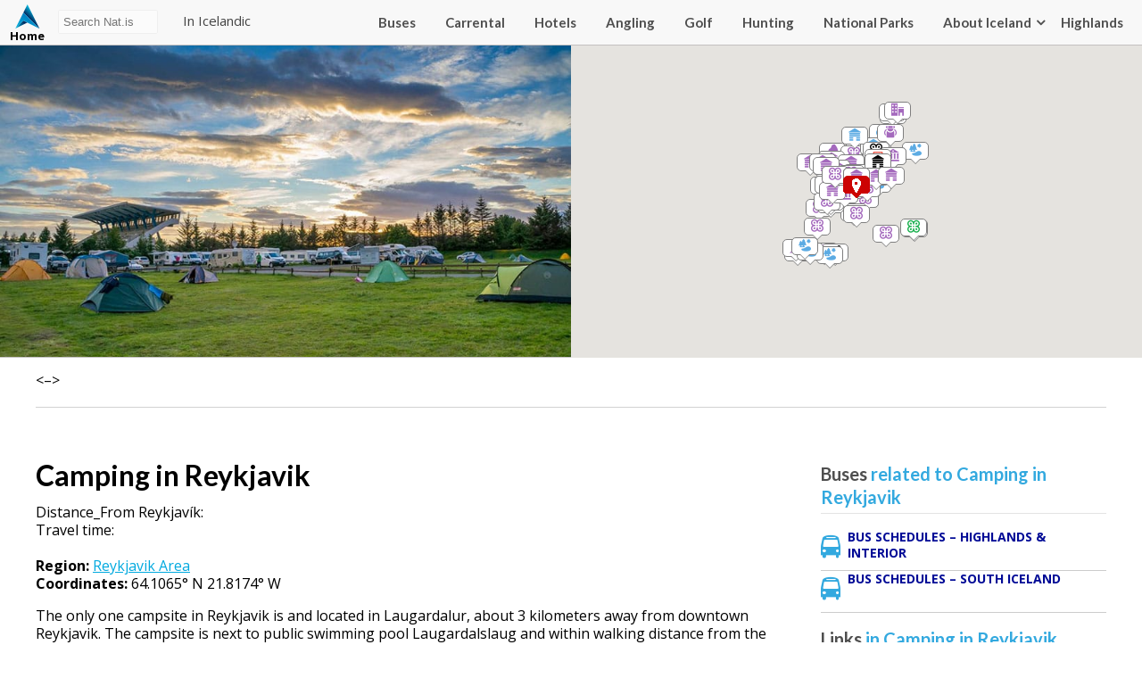

--- FILE ---
content_type: text/html; charset=UTF-8
request_url: https://nat.is/camping-in-reykjavik/
body_size: 43051
content:

<!DOCTYPE html>
<html lang="en-US" class="no-js">
<head>
	<meta charset="UTF-8">
	<meta name="viewport" content="width=device-width, initial-scale=1">
	<link rel="profile" href="http://gmpg.org/xfn/11">
	
	<link href="https://fonts.googleapis.com/css?family=Lato:400,700|Open+Sans:400,700" rel="stylesheet">
    <link rel="stylesheet" type="text/css" href="https://nat.is/wp-content/themes/nat/css/font-awesome.min.css" />
    <link rel="stylesheet" href="https://nat.is/wp-content/themes/nat/css/frame.css?v=2025-12-16 18:10:433.7">
    <link rel="stylesheet" href="https://nat.is/wp-content/themes/nat/css/karfa.css?v=0.4">
    <link rel="stylesheet" href="https://nat.is/wp-content/themes/nat/css/markers.css?v=0.6">
    <link rel="stylesheet" href="https://nat.is/wp-content/themes/nat/css/flag-icon.css?v=0.7">
    <link rel="stylesheet" href="https://nat.is/wp-content/themes/nat/css/map.css?v=0.7">
    <link href="https://nat.is/wp-content/themes/nat/css/responsive.css?v=1.2" rel="stylesheet">
    <link rel="stylesheet" href="https://nat.is/wp-content/themes/nat/css/weather-icons.min.css">

	<script src="https://ajax.googleapis.com/ajax/libs/jquery/1.12.2/jquery.min.js"></script>
    <script type="text/javascript" src="//code.jquery.com/jquery-migrate-1.2.1.min.js"></script>
    <link rel="stylesheet" href="//code.jquery.com/ui/1.12.1/themes/base/jquery-ui.css">
    <script src="https://code.jquery.com/jquery-1.12.4.js"></script>
    <script src="https://code.jquery.com/ui/1.12.1/jquery-ui.js"></script>

    <script src="https://maps.googleapis.com/maps/api/js?key=AIzaSyBrj1_49U-hCSdMFhxq71uCm3ARXQneMAg"></script>

    <script src="https://nat.is/wp-content/themes/nat/js/richmarker.js"></script>
	<script src="https://nat.is/wp-content/themes/nat/js/instafeed.js"></script>

<meta name="google-site-verification" content="WX-nqCakTOxd3o7lGOxCadGRZowTPLXXr6jq_ytQYVo" />

	<script>(function(html){html.className = html.className.replace(/\bno-js\b/,'js')})(document.documentElement);</script>
<meta name='robots' content='index, follow, max-image-preview:large, max-snippet:-1, max-video-preview:-1' />
	<style>img:is([sizes="auto" i], [sizes^="auto," i]) { contain-intrinsic-size: 3000px 1500px }</style>
	
	<!-- This site is optimized with the Yoast SEO plugin v25.9 - https://yoast.com/wordpress/plugins/seo/ -->
	<title>Camping in Reykjavik - NAT</title>
	<meta name="description" content="The only campsite in Reykjavik is located in Laugardalur, about 3 kilometers away from downtown Reykjavik. The campsite is next to public swim" />
	<link rel="canonical" href="https://nat.is/camping-in-reykjavik/" />
	<meta property="og:locale" content="en_US" />
	<meta property="og:type" content="article" />
	<meta property="og:title" content="Camping in Reykjavik - NAT" />
	<meta property="og:description" content="The only campsite in Reykjavik is located in Laugardalur, about 3 kilometers away from downtown Reykjavik. The campsite is next to public swim" />
	<meta property="og:url" content="https://nat.is/camping-in-reykjavik/" />
	<meta property="og:site_name" content="NAT" />
	<meta property="article:published_time" content="2017-02-09T09:26:21+00:00" />
	<meta property="article:modified_time" content="2025-11-07T14:49:44+00:00" />
	<meta property="og:image" content="https://nat.is/wp-content/uploads/2017/02/rvk.jpg" />
	<meta property="og:image:width" content="1410" />
	<meta property="og:image:height" content="918" />
	<meta property="og:image:type" content="image/jpeg" />
	<meta name="author" content="Bjorn" />
	<meta name="twitter:card" content="summary_large_image" />
	<meta name="twitter:label1" content="Written by" />
	<meta name="twitter:data1" content="Bjorn" />
	<meta name="twitter:label2" content="Est. reading time" />
	<meta name="twitter:data2" content="1 minute" />
	<script type="application/ld+json" class="yoast-schema-graph">{"@context":"https://schema.org","@graph":[{"@type":"WebPage","@id":"https://nat.is/camping-in-reykjavik/","url":"https://nat.is/camping-in-reykjavik/","name":"Camping in Reykjavik - NAT","isPartOf":{"@id":"https://nat.is/#website"},"primaryImageOfPage":{"@id":"https://nat.is/camping-in-reykjavik/#primaryimage"},"image":{"@id":"https://nat.is/camping-in-reykjavik/#primaryimage"},"thumbnailUrl":"https://i0.wp.com/nat.is/wp-content/uploads/2017/02/rvk.jpg?fit=1410%2C918&ssl=1","datePublished":"2017-02-09T09:26:21+00:00","dateModified":"2025-11-07T14:49:44+00:00","author":{"@id":"https://nat.is/#/schema/person/2cf22a877f36e51484c0252a674deff4"},"description":"The only campsite in Reykjavik is located in Laugardalur, about 3 kilometers away from downtown Reykjavik. The campsite is next to public swim","breadcrumb":{"@id":"https://nat.is/camping-in-reykjavik/#breadcrumb"},"inLanguage":"en-US","potentialAction":[{"@type":"ReadAction","target":["https://nat.is/camping-in-reykjavik/"]}]},{"@type":"ImageObject","inLanguage":"en-US","@id":"https://nat.is/camping-in-reykjavik/#primaryimage","url":"https://i0.wp.com/nat.is/wp-content/uploads/2017/02/rvk.jpg?fit=1410%2C918&ssl=1","contentUrl":"https://i0.wp.com/nat.is/wp-content/uploads/2017/02/rvk.jpg?fit=1410%2C918&ssl=1","width":1410,"height":918},{"@type":"BreadcrumbList","@id":"https://nat.is/camping-in-reykjavik/#breadcrumb","itemListElement":[{"@type":"ListItem","position":1,"name":"Home","item":"https://nat.is/"},{"@type":"ListItem","position":2,"name":"Camping in Reykjavik"}]},{"@type":"WebSite","@id":"https://nat.is/#website","url":"https://nat.is/","name":"nat.is","description":"TRAVEL GUIDE OF ICELAND","potentialAction":[{"@type":"SearchAction","target":{"@type":"EntryPoint","urlTemplate":"https://nat.is/?s={search_term_string}"},"query-input":{"@type":"PropertyValueSpecification","valueRequired":true,"valueName":"search_term_string"}}],"inLanguage":"en-US"},{"@type":"Person","@id":"https://nat.is/#/schema/person/2cf22a877f36e51484c0252a674deff4","name":"Bjorn","image":{"@type":"ImageObject","inLanguage":"en-US","@id":"https://nat.is/#/schema/person/image/","url":"https://secure.gravatar.com/avatar/2992b9227a0934c12f5522bb34d41f5ff31e6cc14f93ac31feb4daa75f4fdc8d?s=96&d=mm&r=g","contentUrl":"https://secure.gravatar.com/avatar/2992b9227a0934c12f5522bb34d41f5ff31e6cc14f93ac31feb4daa75f4fdc8d?s=96&d=mm&r=g","caption":"Bjorn"},"url":"https://nat.is/author/bjorn/"}]}</script>
	<!-- / Yoast SEO plugin. -->


<link rel='dns-prefetch' href='//secure.gravatar.com' />
<link rel='dns-prefetch' href='//stats.wp.com' />
<link rel='dns-prefetch' href='//v0.wordpress.com' />
<link rel='preconnect' href='//i0.wp.com' />
<link rel="alternate" type="application/rss+xml" title="NAT &raquo; Feed" href="https://nat.is/feed/" />
<link rel="alternate" type="application/rss+xml" title="NAT &raquo; Comments Feed" href="https://nat.is/comments/feed/" />
<link rel="alternate" type="application/rss+xml" title="NAT &raquo; Camping in Reykjavik Comments Feed" href="https://nat.is/camping-in-reykjavik/feed/" />
<script type="text/javascript">
/* <![CDATA[ */
window._wpemojiSettings = {"baseUrl":"https:\/\/s.w.org\/images\/core\/emoji\/16.0.1\/72x72\/","ext":".png","svgUrl":"https:\/\/s.w.org\/images\/core\/emoji\/16.0.1\/svg\/","svgExt":".svg","source":{"concatemoji":"https:\/\/nat.is\/wp-includes\/js\/wp-emoji-release.min.js?ver=6.8.3"}};
/*! This file is auto-generated */
!function(s,n){var o,i,e;function c(e){try{var t={supportTests:e,timestamp:(new Date).valueOf()};sessionStorage.setItem(o,JSON.stringify(t))}catch(e){}}function p(e,t,n){e.clearRect(0,0,e.canvas.width,e.canvas.height),e.fillText(t,0,0);var t=new Uint32Array(e.getImageData(0,0,e.canvas.width,e.canvas.height).data),a=(e.clearRect(0,0,e.canvas.width,e.canvas.height),e.fillText(n,0,0),new Uint32Array(e.getImageData(0,0,e.canvas.width,e.canvas.height).data));return t.every(function(e,t){return e===a[t]})}function u(e,t){e.clearRect(0,0,e.canvas.width,e.canvas.height),e.fillText(t,0,0);for(var n=e.getImageData(16,16,1,1),a=0;a<n.data.length;a++)if(0!==n.data[a])return!1;return!0}function f(e,t,n,a){switch(t){case"flag":return n(e,"\ud83c\udff3\ufe0f\u200d\u26a7\ufe0f","\ud83c\udff3\ufe0f\u200b\u26a7\ufe0f")?!1:!n(e,"\ud83c\udde8\ud83c\uddf6","\ud83c\udde8\u200b\ud83c\uddf6")&&!n(e,"\ud83c\udff4\udb40\udc67\udb40\udc62\udb40\udc65\udb40\udc6e\udb40\udc67\udb40\udc7f","\ud83c\udff4\u200b\udb40\udc67\u200b\udb40\udc62\u200b\udb40\udc65\u200b\udb40\udc6e\u200b\udb40\udc67\u200b\udb40\udc7f");case"emoji":return!a(e,"\ud83e\udedf")}return!1}function g(e,t,n,a){var r="undefined"!=typeof WorkerGlobalScope&&self instanceof WorkerGlobalScope?new OffscreenCanvas(300,150):s.createElement("canvas"),o=r.getContext("2d",{willReadFrequently:!0}),i=(o.textBaseline="top",o.font="600 32px Arial",{});return e.forEach(function(e){i[e]=t(o,e,n,a)}),i}function t(e){var t=s.createElement("script");t.src=e,t.defer=!0,s.head.appendChild(t)}"undefined"!=typeof Promise&&(o="wpEmojiSettingsSupports",i=["flag","emoji"],n.supports={everything:!0,everythingExceptFlag:!0},e=new Promise(function(e){s.addEventListener("DOMContentLoaded",e,{once:!0})}),new Promise(function(t){var n=function(){try{var e=JSON.parse(sessionStorage.getItem(o));if("object"==typeof e&&"number"==typeof e.timestamp&&(new Date).valueOf()<e.timestamp+604800&&"object"==typeof e.supportTests)return e.supportTests}catch(e){}return null}();if(!n){if("undefined"!=typeof Worker&&"undefined"!=typeof OffscreenCanvas&&"undefined"!=typeof URL&&URL.createObjectURL&&"undefined"!=typeof Blob)try{var e="postMessage("+g.toString()+"("+[JSON.stringify(i),f.toString(),p.toString(),u.toString()].join(",")+"));",a=new Blob([e],{type:"text/javascript"}),r=new Worker(URL.createObjectURL(a),{name:"wpTestEmojiSupports"});return void(r.onmessage=function(e){c(n=e.data),r.terminate(),t(n)})}catch(e){}c(n=g(i,f,p,u))}t(n)}).then(function(e){for(var t in e)n.supports[t]=e[t],n.supports.everything=n.supports.everything&&n.supports[t],"flag"!==t&&(n.supports.everythingExceptFlag=n.supports.everythingExceptFlag&&n.supports[t]);n.supports.everythingExceptFlag=n.supports.everythingExceptFlag&&!n.supports.flag,n.DOMReady=!1,n.readyCallback=function(){n.DOMReady=!0}}).then(function(){return e}).then(function(){var e;n.supports.everything||(n.readyCallback(),(e=n.source||{}).concatemoji?t(e.concatemoji):e.wpemoji&&e.twemoji&&(t(e.twemoji),t(e.wpemoji)))}))}((window,document),window._wpemojiSettings);
/* ]]> */
</script>
<style id='wp-emoji-styles-inline-css' type='text/css'>

	img.wp-smiley, img.emoji {
		display: inline !important;
		border: none !important;
		box-shadow: none !important;
		height: 1em !important;
		width: 1em !important;
		margin: 0 0.07em !important;
		vertical-align: -0.1em !important;
		background: none !important;
		padding: 0 !important;
	}
</style>
<link rel='stylesheet' id='wp-block-library-css' href='https://nat.is/wp-includes/css/dist/block-library/style.min.css?ver=6.8.3' type='text/css' media='all' />
<style id='classic-theme-styles-inline-css' type='text/css'>
/*! This file is auto-generated */
.wp-block-button__link{color:#fff;background-color:#32373c;border-radius:9999px;box-shadow:none;text-decoration:none;padding:calc(.667em + 2px) calc(1.333em + 2px);font-size:1.125em}.wp-block-file__button{background:#32373c;color:#fff;text-decoration:none}
</style>
<link rel='stylesheet' id='mediaelement-css' href='https://nat.is/wp-includes/js/mediaelement/mediaelementplayer-legacy.min.css?ver=4.2.17' type='text/css' media='all' />
<link rel='stylesheet' id='wp-mediaelement-css' href='https://nat.is/wp-includes/js/mediaelement/wp-mediaelement.min.css?ver=6.8.3' type='text/css' media='all' />
<style id='jetpack-sharing-buttons-style-inline-css' type='text/css'>
.jetpack-sharing-buttons__services-list{display:flex;flex-direction:row;flex-wrap:wrap;gap:0;list-style-type:none;margin:5px;padding:0}.jetpack-sharing-buttons__services-list.has-small-icon-size{font-size:12px}.jetpack-sharing-buttons__services-list.has-normal-icon-size{font-size:16px}.jetpack-sharing-buttons__services-list.has-large-icon-size{font-size:24px}.jetpack-sharing-buttons__services-list.has-huge-icon-size{font-size:36px}@media print{.jetpack-sharing-buttons__services-list{display:none!important}}.editor-styles-wrapper .wp-block-jetpack-sharing-buttons{gap:0;padding-inline-start:0}ul.jetpack-sharing-buttons__services-list.has-background{padding:1.25em 2.375em}
</style>
<style id='global-styles-inline-css' type='text/css'>
:root{--wp--preset--aspect-ratio--square: 1;--wp--preset--aspect-ratio--4-3: 4/3;--wp--preset--aspect-ratio--3-4: 3/4;--wp--preset--aspect-ratio--3-2: 3/2;--wp--preset--aspect-ratio--2-3: 2/3;--wp--preset--aspect-ratio--16-9: 16/9;--wp--preset--aspect-ratio--9-16: 9/16;--wp--preset--color--black: #000000;--wp--preset--color--cyan-bluish-gray: #abb8c3;--wp--preset--color--white: #ffffff;--wp--preset--color--pale-pink: #f78da7;--wp--preset--color--vivid-red: #cf2e2e;--wp--preset--color--luminous-vivid-orange: #ff6900;--wp--preset--color--luminous-vivid-amber: #fcb900;--wp--preset--color--light-green-cyan: #7bdcb5;--wp--preset--color--vivid-green-cyan: #00d084;--wp--preset--color--pale-cyan-blue: #8ed1fc;--wp--preset--color--vivid-cyan-blue: #0693e3;--wp--preset--color--vivid-purple: #9b51e0;--wp--preset--gradient--vivid-cyan-blue-to-vivid-purple: linear-gradient(135deg,rgba(6,147,227,1) 0%,rgb(155,81,224) 100%);--wp--preset--gradient--light-green-cyan-to-vivid-green-cyan: linear-gradient(135deg,rgb(122,220,180) 0%,rgb(0,208,130) 100%);--wp--preset--gradient--luminous-vivid-amber-to-luminous-vivid-orange: linear-gradient(135deg,rgba(252,185,0,1) 0%,rgba(255,105,0,1) 100%);--wp--preset--gradient--luminous-vivid-orange-to-vivid-red: linear-gradient(135deg,rgba(255,105,0,1) 0%,rgb(207,46,46) 100%);--wp--preset--gradient--very-light-gray-to-cyan-bluish-gray: linear-gradient(135deg,rgb(238,238,238) 0%,rgb(169,184,195) 100%);--wp--preset--gradient--cool-to-warm-spectrum: linear-gradient(135deg,rgb(74,234,220) 0%,rgb(151,120,209) 20%,rgb(207,42,186) 40%,rgb(238,44,130) 60%,rgb(251,105,98) 80%,rgb(254,248,76) 100%);--wp--preset--gradient--blush-light-purple: linear-gradient(135deg,rgb(255,206,236) 0%,rgb(152,150,240) 100%);--wp--preset--gradient--blush-bordeaux: linear-gradient(135deg,rgb(254,205,165) 0%,rgb(254,45,45) 50%,rgb(107,0,62) 100%);--wp--preset--gradient--luminous-dusk: linear-gradient(135deg,rgb(255,203,112) 0%,rgb(199,81,192) 50%,rgb(65,88,208) 100%);--wp--preset--gradient--pale-ocean: linear-gradient(135deg,rgb(255,245,203) 0%,rgb(182,227,212) 50%,rgb(51,167,181) 100%);--wp--preset--gradient--electric-grass: linear-gradient(135deg,rgb(202,248,128) 0%,rgb(113,206,126) 100%);--wp--preset--gradient--midnight: linear-gradient(135deg,rgb(2,3,129) 0%,rgb(40,116,252) 100%);--wp--preset--font-size--small: 13px;--wp--preset--font-size--medium: 20px;--wp--preset--font-size--large: 36px;--wp--preset--font-size--x-large: 42px;--wp--preset--spacing--20: 0.44rem;--wp--preset--spacing--30: 0.67rem;--wp--preset--spacing--40: 1rem;--wp--preset--spacing--50: 1.5rem;--wp--preset--spacing--60: 2.25rem;--wp--preset--spacing--70: 3.38rem;--wp--preset--spacing--80: 5.06rem;--wp--preset--shadow--natural: 6px 6px 9px rgba(0, 0, 0, 0.2);--wp--preset--shadow--deep: 12px 12px 50px rgba(0, 0, 0, 0.4);--wp--preset--shadow--sharp: 6px 6px 0px rgba(0, 0, 0, 0.2);--wp--preset--shadow--outlined: 6px 6px 0px -3px rgba(255, 255, 255, 1), 6px 6px rgba(0, 0, 0, 1);--wp--preset--shadow--crisp: 6px 6px 0px rgba(0, 0, 0, 1);}:where(.is-layout-flex){gap: 0.5em;}:where(.is-layout-grid){gap: 0.5em;}body .is-layout-flex{display: flex;}.is-layout-flex{flex-wrap: wrap;align-items: center;}.is-layout-flex > :is(*, div){margin: 0;}body .is-layout-grid{display: grid;}.is-layout-grid > :is(*, div){margin: 0;}:where(.wp-block-columns.is-layout-flex){gap: 2em;}:where(.wp-block-columns.is-layout-grid){gap: 2em;}:where(.wp-block-post-template.is-layout-flex){gap: 1.25em;}:where(.wp-block-post-template.is-layout-grid){gap: 1.25em;}.has-black-color{color: var(--wp--preset--color--black) !important;}.has-cyan-bluish-gray-color{color: var(--wp--preset--color--cyan-bluish-gray) !important;}.has-white-color{color: var(--wp--preset--color--white) !important;}.has-pale-pink-color{color: var(--wp--preset--color--pale-pink) !important;}.has-vivid-red-color{color: var(--wp--preset--color--vivid-red) !important;}.has-luminous-vivid-orange-color{color: var(--wp--preset--color--luminous-vivid-orange) !important;}.has-luminous-vivid-amber-color{color: var(--wp--preset--color--luminous-vivid-amber) !important;}.has-light-green-cyan-color{color: var(--wp--preset--color--light-green-cyan) !important;}.has-vivid-green-cyan-color{color: var(--wp--preset--color--vivid-green-cyan) !important;}.has-pale-cyan-blue-color{color: var(--wp--preset--color--pale-cyan-blue) !important;}.has-vivid-cyan-blue-color{color: var(--wp--preset--color--vivid-cyan-blue) !important;}.has-vivid-purple-color{color: var(--wp--preset--color--vivid-purple) !important;}.has-black-background-color{background-color: var(--wp--preset--color--black) !important;}.has-cyan-bluish-gray-background-color{background-color: var(--wp--preset--color--cyan-bluish-gray) !important;}.has-white-background-color{background-color: var(--wp--preset--color--white) !important;}.has-pale-pink-background-color{background-color: var(--wp--preset--color--pale-pink) !important;}.has-vivid-red-background-color{background-color: var(--wp--preset--color--vivid-red) !important;}.has-luminous-vivid-orange-background-color{background-color: var(--wp--preset--color--luminous-vivid-orange) !important;}.has-luminous-vivid-amber-background-color{background-color: var(--wp--preset--color--luminous-vivid-amber) !important;}.has-light-green-cyan-background-color{background-color: var(--wp--preset--color--light-green-cyan) !important;}.has-vivid-green-cyan-background-color{background-color: var(--wp--preset--color--vivid-green-cyan) !important;}.has-pale-cyan-blue-background-color{background-color: var(--wp--preset--color--pale-cyan-blue) !important;}.has-vivid-cyan-blue-background-color{background-color: var(--wp--preset--color--vivid-cyan-blue) !important;}.has-vivid-purple-background-color{background-color: var(--wp--preset--color--vivid-purple) !important;}.has-black-border-color{border-color: var(--wp--preset--color--black) !important;}.has-cyan-bluish-gray-border-color{border-color: var(--wp--preset--color--cyan-bluish-gray) !important;}.has-white-border-color{border-color: var(--wp--preset--color--white) !important;}.has-pale-pink-border-color{border-color: var(--wp--preset--color--pale-pink) !important;}.has-vivid-red-border-color{border-color: var(--wp--preset--color--vivid-red) !important;}.has-luminous-vivid-orange-border-color{border-color: var(--wp--preset--color--luminous-vivid-orange) !important;}.has-luminous-vivid-amber-border-color{border-color: var(--wp--preset--color--luminous-vivid-amber) !important;}.has-light-green-cyan-border-color{border-color: var(--wp--preset--color--light-green-cyan) !important;}.has-vivid-green-cyan-border-color{border-color: var(--wp--preset--color--vivid-green-cyan) !important;}.has-pale-cyan-blue-border-color{border-color: var(--wp--preset--color--pale-cyan-blue) !important;}.has-vivid-cyan-blue-border-color{border-color: var(--wp--preset--color--vivid-cyan-blue) !important;}.has-vivid-purple-border-color{border-color: var(--wp--preset--color--vivid-purple) !important;}.has-vivid-cyan-blue-to-vivid-purple-gradient-background{background: var(--wp--preset--gradient--vivid-cyan-blue-to-vivid-purple) !important;}.has-light-green-cyan-to-vivid-green-cyan-gradient-background{background: var(--wp--preset--gradient--light-green-cyan-to-vivid-green-cyan) !important;}.has-luminous-vivid-amber-to-luminous-vivid-orange-gradient-background{background: var(--wp--preset--gradient--luminous-vivid-amber-to-luminous-vivid-orange) !important;}.has-luminous-vivid-orange-to-vivid-red-gradient-background{background: var(--wp--preset--gradient--luminous-vivid-orange-to-vivid-red) !important;}.has-very-light-gray-to-cyan-bluish-gray-gradient-background{background: var(--wp--preset--gradient--very-light-gray-to-cyan-bluish-gray) !important;}.has-cool-to-warm-spectrum-gradient-background{background: var(--wp--preset--gradient--cool-to-warm-spectrum) !important;}.has-blush-light-purple-gradient-background{background: var(--wp--preset--gradient--blush-light-purple) !important;}.has-blush-bordeaux-gradient-background{background: var(--wp--preset--gradient--blush-bordeaux) !important;}.has-luminous-dusk-gradient-background{background: var(--wp--preset--gradient--luminous-dusk) !important;}.has-pale-ocean-gradient-background{background: var(--wp--preset--gradient--pale-ocean) !important;}.has-electric-grass-gradient-background{background: var(--wp--preset--gradient--electric-grass) !important;}.has-midnight-gradient-background{background: var(--wp--preset--gradient--midnight) !important;}.has-small-font-size{font-size: var(--wp--preset--font-size--small) !important;}.has-medium-font-size{font-size: var(--wp--preset--font-size--medium) !important;}.has-large-font-size{font-size: var(--wp--preset--font-size--large) !important;}.has-x-large-font-size{font-size: var(--wp--preset--font-size--x-large) !important;}
:where(.wp-block-post-template.is-layout-flex){gap: 1.25em;}:where(.wp-block-post-template.is-layout-grid){gap: 1.25em;}
:where(.wp-block-columns.is-layout-flex){gap: 2em;}:where(.wp-block-columns.is-layout-grid){gap: 2em;}
:root :where(.wp-block-pullquote){font-size: 1.5em;line-height: 1.6;}
</style>
<link rel='stylesheet' id='dashicons-css' href='https://nat.is/wp-includes/css/dashicons.min.css?ver=6.8.3' type='text/css' media='all' />
<link rel='stylesheet' id='mmenu-css' href='https://nat.is/wp-content/plugins/mmenu/css/mmenu.css?ver=7' type='text/css' media='all' />
<link rel='stylesheet' id='genericons-css' href='https://nat.is/wp-content/plugins/jetpack/_inc/genericons/genericons/genericons.css?ver=3.1' type='text/css' media='all' />
<link rel='stylesheet' id='Nat-style-css' href='https://nat.is/wp-content/themes/nat/style.css?ver=6.8.3' type='text/css' media='all' />
<style id='Nat-style-inline-css' type='text/css'>

		/* Custom Link Color */
		.menu-toggle:hover,
		.menu-toggle:focus,
		a,
		.main-navigation a:hover,
		.main-navigation a:focus,
		.dropdown-toggle:hover,
		.dropdown-toggle:focus,
		.social-navigation a:hover:before,
		.social-navigation a:focus:before,
		.post-navigation a:hover .post-title,
		.post-navigation a:focus .post-title,
		.tagcloud a:hover,
		.tagcloud a:focus,
		.site-branding .site-title a:hover,
		.site-branding .site-title a:focus,
		.entry-title a:hover,
		.entry-title a:focus,
		.entry-footer a:hover,
		.entry-footer a:focus,
		.comment-metadata a:hover,
		.comment-metadata a:focus,
		.pingback .comment-edit-link:hover,
		.pingback .comment-edit-link:focus,
		.comment-reply-link,
		.comment-reply-link:hover,
		.comment-reply-link:focus,
		.required,
		.site-info a:hover,
		.site-info a:focus {
			color: #000a96;
		}

		mark,
		ins,
		button:hover,
		button:focus,
		input[type="button"]:hover,
		input[type="button"]:focus,
		input[type="reset"]:hover,
		input[type="reset"]:focus,
		input[type="submit"]:hover,
		input[type="submit"]:focus,
		.pagination .prev:hover,
		.pagination .prev:focus,
		.pagination .next:hover,
		.pagination .next:focus,
		.widget_calendar tbody a,
		.page-links a:hover,
		.page-links a:focus {
			background-color: #000a96;
		}

		input[type="text"]:focus,
		input[type="email"]:focus,
		input[type="url"]:focus,
		input[type="password"]:focus,
		input[type="search"]:focus,
		textarea:focus,
		.tagcloud a:hover,
		.tagcloud a:focus,
		.menu-toggle:hover,
		.menu-toggle:focus {
			border-color: #000a96;
		}

		@media screen and (min-width: 56.875em) {
			.main-navigation li:hover > a,
			.main-navigation li.focus > a {
				color: #000a96;
			}
		}
	
</style>
<!--[if lt IE 10]>
<link rel='stylesheet' id='Nat-ie-css' href='https://nat.is/wp-content/themes/nat/css/ie.css?ver=20160412' type='text/css' media='all' />
<![endif]-->
<!--[if lt IE 9]>
<link rel='stylesheet' id='Nat-ie8-css' href='https://nat.is/wp-content/themes/nat/css/ie8.css?ver=20160412' type='text/css' media='all' />
<![endif]-->
<!--[if lt IE 8]>
<link rel='stylesheet' id='Nat-ie7-css' href='https://nat.is/wp-content/themes/nat/css/ie7.css?ver=20160412' type='text/css' media='all' />
<![endif]-->
<link rel='stylesheet' id='tablepress-default-css' href='https://nat.is/wp-content/tablepress-combined.min.css?ver=11' type='text/css' media='all' />
<script type="text/javascript" src="https://nat.is/wp-includes/js/jquery/jquery.min.js?ver=3.7.1" id="jquery-core-js"></script>
<script type="text/javascript" src="https://nat.is/wp-includes/js/jquery/jquery-migrate.min.js?ver=3.4.1" id="jquery-migrate-js"></script>
<script type="text/javascript" src="https://nat.is/wp-content/plugins/mmenu/js/mmenu.js?ver=7" id="mmenu-js"></script>
<!--[if lt IE 9]>
<script type="text/javascript" src="https://nat.is/wp-content/themes/nat/js/html5.js?ver=3.7.3" id="Nat-html5-js"></script>
<![endif]-->
<link rel="https://api.w.org/" href="https://nat.is/wp-json/" /><link rel="alternate" title="JSON" type="application/json" href="https://nat.is/wp-json/wp/v2/posts/1129" /><link rel="EditURI" type="application/rsd+xml" title="RSD" href="https://nat.is/xmlrpc.php?rsd" />
<meta name="generator" content="WordPress 6.8.3" />
<link rel='shortlink' href='https://wp.me/p8LOZ6-id' />
<link rel="alternate" title="oEmbed (JSON)" type="application/json+oembed" href="https://nat.is/wp-json/oembed/1.0/embed?url=https%3A%2F%2Fnat.is%2Fcamping-in-reykjavik%2F" />
<link rel="alternate" title="oEmbed (XML)" type="text/xml+oembed" href="https://nat.is/wp-json/oembed/1.0/embed?url=https%3A%2F%2Fnat.is%2Fcamping-in-reykjavik%2F&#038;format=xml" />
	<style>img#wpstats{display:none}</style>
		<meta name="generator" content="Elementor 3.31.4; features: e_font_icon_svg, additional_custom_breakpoints; settings: css_print_method-external, google_font-enabled, font_display-swap">
<style type="text/css">.recentcomments a{display:inline !important;padding:0 !important;margin:0 !important;}</style>			<style>
				.e-con.e-parent:nth-of-type(n+4):not(.e-lazyloaded):not(.e-no-lazyload),
				.e-con.e-parent:nth-of-type(n+4):not(.e-lazyloaded):not(.e-no-lazyload) * {
					background-image: none !important;
				}
				@media screen and (max-height: 1024px) {
					.e-con.e-parent:nth-of-type(n+3):not(.e-lazyloaded):not(.e-no-lazyload),
					.e-con.e-parent:nth-of-type(n+3):not(.e-lazyloaded):not(.e-no-lazyload) * {
						background-image: none !important;
					}
				}
				@media screen and (max-height: 640px) {
					.e-con.e-parent:nth-of-type(n+2):not(.e-lazyloaded):not(.e-no-lazyload),
					.e-con.e-parent:nth-of-type(n+2):not(.e-lazyloaded):not(.e-no-lazyload) * {
						background-image: none !important;
					}
				}
			</style>
			
</head>

<body class="wp-singular post-template-default single single-post postid-1129 single-format-standard wp-theme-nat group-blog elementor-default elementor-kit-53647">

	<header>
        <div class="wrapper_">
            <a href="https://nat.is/" title="NAT" rel="home" class="logo ">Nat<span>Home</span></a>
            <div id="searchbox">
                <form role="search" method="get" class="search-form" action="https://nat.is/">
                    <input type="text" placeholder="Search Nat.is" id="searchinputbox" value="" onkeyup="showResult(this.value)" name="s" >
                    <div id="livesearch"></div>&nbsp;&nbsp;&nbsp;&nbsp;&nbsp;
                    <a href="https://www.is.nat.is/"  target="_blank">In Icelandic</a>
                </form>
            </div>
            <menu class="adal">
                <div class="wrapper_">
                    <div class="karfan">
                        <div class='ikorfu'>Cart <span class='empty'>0</span></div>                    </div>
                    <div id="menu-location-secondary" class="menu-menu-container"><ul id="menu-menu" class="menu"><li id="menu-item-52685" class="menu-item menu-item-type-custom menu-item-object-custom menu-item-52685"><a href="https://nat.is/bus-schedule-in-iceland/">Buses</a></li>
<li id="menu-item-52689" class="menu-item menu-item-type-post_type menu-item-object-page menu-item-52689"><a href="https://nat.is/car-rental-iceland/">Carrental</a></li>
<li id="menu-item-52690" class="menu-item menu-item-type-custom menu-item-object-custom menu-item-52690"><a href="https://nat.is/accommodation-iceland/">Hotels</a></li>
<li id="menu-item-52839" class="menu-item menu-item-type-post_type menu-item-object-page menu-item-52839"><a href="https://nat.is/angling/">Angling</a></li>
<li id="menu-item-52840" class="menu-item menu-item-type-post_type menu-item-object-page menu-item-52840"><a href="https://nat.is/golf-in-iceland/">Golf</a></li>
<li id="menu-item-53060" class="menu-item menu-item-type-post_type menu-item-object-page menu-item-53060"><a href="https://nat.is/hunting-in-iceland/">Hunting</a></li>
<li id="menu-item-58726" class="menu-item menu-item-type-post_type menu-item-object-page menu-item-58726"><a href="https://nat.is/national-parks/">National Parks</a></li>
<li id="menu-item-5041" class="menu-item menu-item-type-taxonomy menu-item-object-category menu-item-5041"><a href="https://nat.is/category/about-iceland/">About Iceland</a></li>
<li id="menu-item-52686" class="menu-item menu-item-type-custom menu-item-object-custom menu-item-has-children menu-item-52686"><a href="#">Highlands</a>
<ul class="sub-menu">
	<li id="menu-item-53061" class="menu-item menu-item-type-post_type menu-item-object-page menu-item-53061"><a href="https://nat.is/x-camping-in-highlands/">Camping</a></li>
	<li id="menu-item-53062" class="menu-item menu-item-type-post_type menu-item-object-page menu-item-53062"><a href="https://nat.is/accommodation-iceland/highland/">Accommodation</a></li>
	<li id="menu-item-52688" class="menu-item menu-item-type-custom menu-item-object-custom menu-item-52688"><a href="https://nat.is/mountain-huts-in-iceland/">Mountain Huts</a></li>
	<li id="menu-item-52837" class="menu-item menu-item-type-custom menu-item-object-custom menu-item-52837"><a href="https://nat.is/hiking-in-iceland/highland/">Hiking</a></li>
	<li id="menu-item-53063" class="menu-item menu-item-type-post_type menu-item-object-page menu-item-53063"><a href="https://nat.is/angling-in-iceland/highland/">Angling</a></li>
</ul>
</li>
</ul></div>                </div>
            </menu>

            <menu class="nedri">
                <div class="wrapper_">
                    <div class="menu"><ul>
<li class="page_item page-item-5191"><a href="https://nat.is/about/">About..</a></li>
<li class="page_item page-item-22757 page_item_has_children"><a href="https://nat.is/accommodation-iceland/">Accommodations: Hotels, Guesthouses, Hostels and Camping</a>
<ul class='children'>
	<li class="page_item page-item-22998"><a href="https://nat.is/accommodation-iceland/capital_region/">Accommodation Capital Region</a></li>
	<li class="page_item page-item-23027"><a href="https://nat.is/accommodation-iceland/east/">Accommodation East</a></li>
	<li class="page_item page-item-23033"><a href="https://nat.is/accommodation-iceland/highland/">Accommodation Highlands and Interior</a></li>
	<li class="page_item page-item-23006"><a href="https://nat.is/accommodation-iceland/north/">Accommodation North</a></li>
	<li class="page_item page-item-23009"><a href="https://nat.is/accommodation-iceland/south/">Accommodation South</a></li>
	<li class="page_item page-item-23031"><a href="https://nat.is/accommodation-iceland/southwest/">Accommodation Southwest</a></li>
	<li class="page_item page-item-23037"><a href="https://nat.is/accommodation-iceland/strandir/">Accommodation Strandir</a></li>
	<li class="page_item page-item-23029"><a href="https://nat.is/accommodation-iceland/westfjords/">Accommodation Westfjords</a></li>
	<li class="page_item page-item-23023"><a href="https://nat.is/accommodation-iceland/west-iceland/">West Iceland</a></li>
</ul>
</li>
<li class="page_item page-item-50223"><a href="https://nat.is/angling/">Angling</a></li>
<li class="page_item page-item-23215"><a href="https://nat.is/angling-in-icelandwest/">Angling West</a></li>
<li class="page_item page-item-17363 page_item_has_children"><a href="https://nat.is/angling-in-iceland/">Angling, Fishing in Iceland</a>
<ul class='children'>
	<li class="page_item page-item-23192"><a href="https://nat.is/angling-in-iceland/capital_region/">Angling Capital Region</a></li>
	<li class="page_item page-item-23206"><a href="https://nat.is/angling-in-iceland/east/">Angling East</a></li>
	<li class="page_item page-item-23204"><a href="https://nat.is/angling-in-iceland/highland/">Angling Highlands</a></li>
	<li class="page_item page-item-21643"><a href="https://nat.is/angling-in-iceland/north/">Angling in North Iceland</a></li>
	<li class="page_item page-item-23202"><a href="https://nat.is/angling-in-iceland/south/">Angling South</a></li>
	<li class="page_item page-item-23194"><a href="https://nat.is/angling-in-iceland/southwest/">Angling Southwest</a></li>
	<li class="page_item page-item-23198"><a href="https://nat.is/angling-in-iceland/strandir/">Angling Strandir</a></li>
	<li class="page_item page-item-23196"><a href="https://nat.is/angling-in-iceland/westfjords/">Angling Westfjords</a></li>
</ul>
</li>
<li class="page_item page-item-10545 page_item_has_children"><a href="https://nat.is/bus-schedules/">BUS SCHEDULES</a>
<ul class='children'>
	<li class="page_item page-item-14481"><a href="https://nat.is/bus-schedules/landmannalaugar-reykjavik-2/">Landmannalaugar and Reykjavik</a></li>
	<li class="page_item page-item-14310"><a href="https://nat.is/bus-schedules/landmannalaugar-reykjavik/">Landmannalaugar and Reykjavik</a></li>
	<li class="page_item page-item-14780 page_item_has_children"><a href="https://nat.is/bus-schedules/transport-search-new/">Transport search new</a>
	<ul class='children'>
		<li class="page_item page-item-14783"><a href="https://nat.is/bus-schedules/transport-search-new/results/">results</a></li>
	</ul>
</li>
	<li class="page_item page-item-14283 page_item_has_children"><a href="https://nat.is/bus-schedules/transport-search/">transport-search</a>
	<ul class='children'>
		<li class="page_item page-item-14286"><a href="https://nat.is/bus-schedules/transport-search/results/">results</a></li>
	</ul>
</li>
</ul>
</li>
<li class="page_item page-item-14309"><a href="https://nat.is/bus-to-and-from-landmannalaugar/">Bus to and from Landmannalaugar</a></li>
<li class="page_item page-item-31969 page_item_has_children"><a href="https://nat.is/camping-in-west-iceland/">Camping</a>
<ul class='children'>
	<li class="page_item page-item-10862"><a href="https://nat.is/camping-in-west-iceland/camping-in-iceland/">Camping In Iceland</a></li>
</ul>
</li>
<li class="page_item page-item-41183"><a href="https://nat.is/camping-gears-for-iceland/">Camping gears for Iceland</a></li>
<li class="page_item page-item-41146"><a href="https://nat.is/x-camping-in-east/">Camping in East</a></li>
<li class="page_item page-item-41153"><a href="https://nat.is/x-camping-in-highlands/">Camping in Highlands</a></li>
<li class="page_item page-item-41144"><a href="https://nat.is/x-camping-in-north/">Camping in North</a></li>
<li class="page_item page-item-40449"><a href="https://nat.is/x-camping-in-reykjanes/">Camping in Reykjanes</a></li>
<li class="page_item page-item-41120"><a href="https://nat.is/x-camping-in-reykjavik-area/">Camping in Reykjavik Area</a></li>
<li class="page_item page-item-41148"><a href="https://nat.is/x-camping-in-south/">Camping in South</a></li>
<li class="page_item page-item-41151"><a href="https://nat.is/x-camping-in-strandir/">Camping in Strandir</a></li>
<li class="page_item page-item-41138"><a href="https://nat.is/x-camping-in-west/">Camping in West</a></li>
<li class="page_item page-item-41141"><a href="https://nat.is/x-camping-in-westfjords/">Camping in Westfjords</a></li>
<li class="page_item page-item-45144"><a href="https://nat.is/camping-south-iceland/">Camping South Iceland</a></li>
<li class="page_item page-item-23450"><a href="https://nat.is/car-rental-iceland/">Car rental Iceland</a></li>
<li class="page_item page-item-6413 page_item_has_children"><a href="https://nat.is/checkout/">Checkout</a>
<ul class='children'>
	<li class="page_item page-item-14242"><a href="https://nat.is/checkout/receipt/">Receipt</a></li>
</ul>
</li>
<li class="page_item page-item-14785 page_item_has_children"><a href="https://nat.is/checkout-new/">Checkout new</a>
<ul class='children'>
	<li class="page_item page-item-14787"><a href="https://nat.is/checkout-new/receipt/">Receipt</a></li>
</ul>
</li>
<li class="page_item page-item-5195"><a href="https://nat.is/contact/">Contact</a></li>
<li class="page_item page-item-6863 page_item_has_children"><a href="https://nat.is/disclaimer/">Disclaimer</a>
<ul class='children'>
	<li class="page_item page-item-6865"><a href="https://nat.is/disclaimer/privacy-statement/">Privacy Statement</a></li>
</ul>
</li>
<li class="page_item page-item-10752"><a href="https://nat.is/dressing-new/">DRESSING UP – FOR A NEW NAT.IS EXPERIENCE..</a></li>
<li class="page_item page-item-53650"><a href="https://nat.is/forsidanat/">forsidanat</a></li>
<li class="page_item page-item-52646"><a href="https://nat.is/forsida/">Forsíða</a></li>
<li class="page_item page-item-16676"><a href="https://nat.is/golf-in-iceland/">Golf in Iceland</a></li>
<li class="page_item page-item-9964"><a href="https://nat.is/hafdu-samband/">Hafðu samband</a></li>
<li class="page_item page-item-52803"><a href="https://nat.is/hiking/">Hiking</a></li>
<li class="page_item page-item-52808"><a href="https://nat.is/hiking-in-iceland-2/">Hiking in Iceland</a></li>
<li class="page_item page-item-10875"><a href="https://nat.is/hiking-in-iceland/">Hiking in Iceland</a></li>
<li class="page_item page-item-664"><a href="https://nat.is/hiking-in-west-iceland/">Hiking in West Iceland</a></li>
<li class="page_item page-item-240"><a href="https://nat.is/hiking-in-westfjords/">Hiking in Westfjords</a></li>
<li class="page_item page-item-18779"><a href="https://nat.is/horseriding-in-iceland/">Horseriding in Iceland</a></li>
<li class="page_item page-item-11553"><a href="https://nat.is/hotels-in-iceland/">Hotels in Iceland</a></li>
<li class="page_item page-item-17996"><a href="https://nat.is/hunting-in-iceland/">Hunting in Iceland</a></li>
<li class="page_item page-item-11505"><a href="https://nat.is/icelandic-forests/">Icelandic Forests</a></li>
<li class="page_item page-item-16775"><a href="https://nat.is/lake-fishing/">Lake Fishing</a></li>
<li class="page_item page-item-11435"><a href="https://nat.is/leit/">Leit</a></li>
<li class="page_item page-item-4239"><a href="https://nat.is/maps/">Maps</a></li>
<li class="page_item page-item-11112"><a href="https://nat.is/mountain-huts-in-iceland/">Mountain Huts</a></li>
<li class="page_item page-item-30984"><a href="https://nat.is/murders-and-executions/">Murders and Executions According to Sturlunga Saga</a></li>
<li class="page_item page-item-58722"><a href="https://nat.is/national-parks/">National Parks</a></li>
<li class="page_item page-item-15715"><a href="https://nat.is/national-power-company-iceland/">National Power Company Iceland</a></li>
<li class="page_item page-item-4237"><a href="https://nat.is/news-blog/">News &#038; Blog</a></li>
<li class="page_item page-item-14236"><a href="https://nat.is/rent-a-car/">Rent a car</a></li>
<li class="page_item page-item-18507"><a href="https://nat.is/reykjavik-area-museums-and-galleries/">Reykjavik area Museums and Galleries</a></li>
<li class="page_item page-item-4241"><a href="https://nat.is/safe-journey/">Safe Journey</a></li>
<li class="page_item page-item-28840 page_item_has_children"><a href="https://nat.is/saga-trail/">Saga Trail</a>
<ul class='children'>
	<li class="page_item page-item-30146"><a href="https://nat.is/saga-trail/saga-trail-east/">Saga Trail East</a></li>
	<li class="page_item page-item-30191"><a href="https://nat.is/saga-trail/saga-trail-highland/">Saga Trail Highland</a></li>
	<li class="page_item page-item-30139"><a href="https://nat.is/saga-trail/saga-trail-north/">Saga Trail North</a></li>
	<li class="page_item page-item-30153"><a href="https://nat.is/saga-trail/saga-trail-reykjanes/">Saga Trail Reykjanes</a></li>
	<li class="page_item page-item-30150"><a href="https://nat.is/saga-trail/saga-trail-reykjavik-area/">Saga Trail Reykjavik Area</a></li>
	<li class="page_item page-item-28873"><a href="https://nat.is/saga-trail/saga-trail-south/">Saga Trail South</a></li>
	<li class="page_item page-item-30148"><a href="https://nat.is/saga-trail/saga-trail-strandir/">Saga Trail Strandir</a></li>
	<li class="page_item page-item-30141"><a href="https://nat.is/saga-trail/saga-trail-west/">Saga Trail West</a></li>
	<li class="page_item page-item-30144"><a href="https://nat.is/saga-trail/saga-trail-westfjord/">Saga Trail Westfjord</a></li>
</ul>
</li>
<li class="page_item page-item-23836"><a href="https://nat.is/salmon-fishing-in-icelandwest/">Salmon fishing</a></li>
<li class="page_item page-item-16084 page_item_has_children"><a href="https://nat.is/salmon-fishing-in-iceland/">Salmon fishing</a>
<ul class='children'>
	<li class="page_item page-item-23151"><a href="https://nat.is/salmon-fishing-in-iceland/north/">Salmon</a></li>
	<li class="page_item page-item-23817"><a href="https://nat.is/salmon-fishing-in-iceland/east/">Salmon fishing</a></li>
	<li class="page_item page-item-23821"><a href="https://nat.is/salmon-fishing-in-iceland/south/">Salmon fishing</a></li>
	<li class="page_item page-item-23824"><a href="https://nat.is/salmon-fishing-in-iceland/capital_region/">Salmon fishing</a></li>
	<li class="page_item page-item-23827"><a href="https://nat.is/salmon-fishing-in-iceland/southwest/">Salmon fishing</a></li>
	<li class="page_item page-item-23830"><a href="https://nat.is/salmon-fishing-in-iceland/westfjords/">Salmon fishing</a></li>
	<li class="page_item page-item-23833"><a href="https://nat.is/salmon-fishing-in-iceland/highland/">Salmon fishing</a></li>
	<li class="page_item page-item-23145"><a href="https://nat.is/salmon-fishing-in-iceland/strandir/">Strandir</a></li>
</ul>
</li>
<li class="page_item page-item-2"><a href="https://nat.is/sample-page/">Sample Page</a></li>
<li class="page_item page-item-5193"><a href="https://nat.is/sources/">Sources</a></li>
<li class="page_item page-item-22025"><a href="https://nat.is/sports-in-iceland/">Sports in Iceland</a></li>
<li class="page_item page-item-11579"><a href="https://nat.is/swimming-pools-iceland/">Swimming Pools in Iceland</a></li>
<li class="page_item page-item-3561 page_item_has_children"><a href="https://nat.is/the-nine-wonders-of-iceland/">The Nine Wonders of Iceland</a>
<ul class='children'>
	<li class="page_item page-item-6880"><a href="https://nat.is/the-nine-wonders-of-iceland/reykjavik-area/">Reykjavik Travel Guide</a></li>
	<li class="page_item page-item-3563"><a href="https://nat.is/the-nine-wonders-of-iceland/south-west/">Reykjanes Travel Guide</a></li>
	<li class="page_item page-item-3585"><a href="https://nat.is/the-nine-wonders-of-iceland/west-iceland/">West Iceland Travel Guide</a></li>
	<li class="page_item page-item-3595"><a href="https://nat.is/the-nine-wonders-of-iceland/westfjords/">Westfjords Travel Guide</a></li>
	<li class="page_item page-item-6875"><a href="https://nat.is/the-nine-wonders-of-iceland/strandir/">Strandir Travel Guide</a></li>
	<li class="page_item page-item-3591"><a href="https://nat.is/the-nine-wonders-of-iceland/north-iceland/">North Iceland Travel Guide</a></li>
	<li class="page_item page-item-3579"><a href="https://nat.is/the-nine-wonders-of-iceland/south-iceland/">South Iceland Travel guide</a></li>
	<li class="page_item page-item-3571"><a href="https://nat.is/the-nine-wonders-of-iceland/highlands/">Highlands The Interior</a></li>
	<li class="page_item page-item-3593"><a href="https://nat.is/the-nine-wonders-of-iceland/east-iceland/">East Iceland Travel Guide</a></li>
</ul>
</li>
<li class="page_item page-item-14226 page_item_has_children"><a href="https://nat.is/tours/">Tours</a>
<ul class='children'>
	<li class="page_item page-item-14229"><a href="https://nat.is/tours/detail/">Detail</a></li>
	<li class="page_item page-item-42464"><a href="https://nat.is/tours/popular-tours/">Popular tours</a></li>
</ul>
</li>
<li class="page_item page-item-2434 page_item_has_children"><a href="https://nat.is/towns/">Towns</a>
<ul class='children'>
	<li class="page_item page-item-2438"><a href="https://nat.is/towns/towns-in-east-iceland/">Towns in East Iceland</a></li>
	<li class="page_item page-item-2436"><a href="https://nat.is/towns/towns-in-north-iceland/">Towns in North Iceland</a></li>
	<li class="page_item page-item-2440"><a href="https://nat.is/towns/towns-in-south-iceland/">Towns in South Iceland</a></li>
	<li class="page_item page-item-2443"><a href="https://nat.is/towns/towns-in-southwest-iceland/">Towns in Southwest Iceland</a></li>
	<li class="page_item page-item-2445"><a href="https://nat.is/towns/towns-in-west-iceland/">Towns in West Iceland</a></li>
	<li class="page_item page-item-2447"><a href="https://nat.is/towns/towns-in-westfjords/">Towns in Westfjords</a></li>
</ul>
</li>
<li class="page_item page-item-4086"><a href="https://nat.is/travel-market/">Travel Market</a></li>
<li class="page_item page-item-16769 page_item_has_children"><a href="https://nat.is/trout-and-char-fishing/">Trout and Char fishing</a>
<ul class='children'>
	<li class="page_item page-item-23686"><a href="https://nat.is/trout-and-char-fishing/capital_region/">Trout</a></li>
	<li class="page_item page-item-23680"><a href="https://nat.is/trout-and-char-fishing/east/">Trout and char</a></li>
	<li class="page_item page-item-23683"><a href="https://nat.is/trout-and-char-fishing/south/">Trout and char</a></li>
	<li class="page_item page-item-23688"><a href="https://nat.is/trout-and-char-fishing/southwest/">Trout and char</a></li>
	<li class="page_item page-item-23690"><a href="https://nat.is/trout-and-char-fishing/strandir/">Trout and char</a></li>
	<li class="page_item page-item-23692"><a href="https://nat.is/trout-and-char-fishing/westfjords/">Trout and char</a></li>
	<li class="page_item page-item-23694"><a href="https://nat.is/trout-and-char-fishing/highland/">Trout and char</a></li>
	<li class="page_item page-item-23696"><a href="https://nat.is/trout-and-char-fishing/north/">Trout and char</a></li>
</ul>
</li>
<li class="page_item page-item-23698"><a href="https://nat.is/trout-and-char-fishingwest/">West</a></li>
<li class="page_item page-item-21628"><a href="https://nat.is/wintersport-in-iceland/">Wintersports in Iceland</a></li>
<li class="page_item page-item-4064 page_item_has_children"><a href="https://nat.is/travel-guide/">Travel Guide</a>
<ul class='children'>
	<li class="page_item page-item-26861"><a href="https://nat.is/travel-guide/restaurants-in-iceland/">Restaurants in Iceland</a></li>
	<li class="page_item page-item-44930"><a href="https://nat.is/travel-guide/travel-guide-around-iceland/">Travel Guide around Iceland</a></li>
</ul>
</li>
<li class="page_item page-item-10680 page_item_has_children"><a href="https://nat.is/camping-areas/">Camping Areas</a>
<ul class='children'>
	<li class="page_item page-item-10682"><a href="https://nat.is/camping-areas/camping-south-iceland/">Camping &#8211; South Iceland</a></li>
</ul>
</li>
</ul></div>
                </div>
            </menu>
        </div>
    </header>
        <div class="submenu">
        <div id="svunta_menu-item-5041" class="rammi">
            <div class="padding">
                <ul>
                    <li class="page_item page_item_has_children" ><a href="https://nat.is/category/about-iceland/facts-and-figures/" title="View all posts in Facts and figures" >Facts and figures <span> (12)</span></a> <ul class="children"><li class="mamma " ><a href="https://nat.is/category/about-iceland/facts-and-figures/highest-largest/" title="View all posts in Highest - Largest" >Highest - Largest <span> (8)</span></a></li><li class="mamma " ><a href="https://nat.is/category/about-iceland/facts-and-figures/sunrise-sunset/" title="View all posts in Sunrise - Sunset" >Sunrise - Sunset <span> (3)</span></a></li></ul></li><li class="page_item page_item_has_children" ><a href="https://nat.is/category/about-iceland/geography-and-nature/" title="View all posts in Geography and nature" >Geography and nature <span> (183)</span></a> <ul class="children"><li class="mamma " ><a href="https://nat.is/category/about-iceland/geography-and-nature/domestic-animals/" title="View all posts in Domestic Animals" >Domestic Animals <span> (5)</span></a></li><li class="mamma " ><a href="https://nat.is/category/about-iceland/geography-and-nature/fish-species/" title="View all posts in Fish Species" >Fish Species <span> (38)</span></a></li><li class="mamma " ><a href="https://nat.is/category/about-iceland/geography-and-nature/geographical-information/" title="View all posts in Geographical Information" >Geographical Information <span> (3)</span></a></li><li class="mamma " ><a href="https://nat.is/category/about-iceland/geography-and-nature/geology/" title="View all posts in Geology" >Geology <span> (53)</span></a></li><li class="mamma " ><a href="https://nat.is/category/about-iceland/geography-and-nature/geysers/" title="View all posts in Geysers &amp; Geothermal Areas" >Geysers &amp; Geothermal Areas <span> (7)</span></a></li><li class="mamma " ><a href="https://nat.is/category/about-iceland/geography-and-nature/glaciers/" title="View all posts in Glaciers" >Glaciers <span> (23)</span></a></li><li class="mamma " ><a href="https://nat.is/category/about-iceland/geography-and-nature/wildlife/" title="View all posts in Iceland Wildlife" >Iceland Wildlife <span> (34)</span></a></li><li class="mamma " ><a href="https://nat.is/category/about-iceland/geography-and-nature/icelandic-power-plants/" title="View all posts in Icelandic Power Plants" >Icelandic Power Plants <span> (20)</span></a></li><li class="mamma " ><a href="https://nat.is/category/about-iceland/geography-and-nature/national-forests/" title="View all posts in National Forests" >National Forests <span> (2)</span></a></li><li class="mamma " ><a href="https://nat.is/category/about-iceland/geography-and-nature/national-parks/" title="View all posts in National Parks" >National Parks <span> (7)</span></a></li><li class="mamma " ><a href="https://nat.is/category/about-iceland/geography-and-nature/northern-lights/" title="View all posts in Northern Lights" >Northern Lights <span> (0)</span></a></li></ul></li><li class="page_item page_item_has_children" ><a href="https://nat.is/category/about-iceland/history-and-traditions/" title="View all posts in History and traditions" >History and traditions <span> (126)</span></a> <ul class="children"><li class="mamma " ><a href="https://nat.is/category/about-iceland/history-and-traditions/churches-practical-information/" title="View all posts in Churches" >Churches <span> (89)</span></a></li><li class="mamma " ><a href="https://nat.is/category/about-iceland/history-and-traditions/cod-wars-iceland/" title="View all posts in Cod Wars Iceland" >Cod Wars Iceland <span> (4)</span></a></li></ul></li><li class="page_item page_item_has_children" ><a href="https://nat.is/category/about-iceland/practical-information/" title="View all posts in Practical Information" >Practical Information <span> (30)</span></a> <ul class="children"><li class="mamma " ><a href="https://nat.is/category/about-iceland/practical-information/maps-of-iceland/" title="View all posts in Maps of Iceland" >Maps of Iceland <span> (30)</span></a></li><li class="mamma " ><a href="https://nat.is/category/about-iceland/practical-information/practical-guide/" title="View all posts in Practical Guide" >Practical Guide <span> (2)</span></a></li><li class="mamma " ><a href="https://nat.is/category/about-iceland/practical-information/tourist-information-centres/" title="View all posts in Tourist Information Centres" >Tourist Information Centres <span> (10)</span></a></li></ul></li>                </ul>
            </div>
            <div class="info">
                <h2>About Iceland</h2>
                <p>Let us quench your thirst for knowledge about Iceland, whether it be geography, historical trivia or geological information.</p>
                <p>Browse our impressive catalogue of information about Iceland and you will soon find out that your subject of interest is just one click away.</p>
                <p><a href="/category/about-iceland/" class="nanar">More about iceland</a></p>
            </div>
        </div>
        <div id="svunta_menu-item-4075" class="rammi">
            <div class="padding">
                <div class="fullwidth">
                        <ul style="margin-bottom: 0;">
                                <li style="min-height: 90px"><a href="/the-nine-wonders-of-iceland/reykjavik-area/">1. Reykjavík Area</a><div class="moreinfo">Reykjavík is the capital of Iceland, surrounded by suburbs and fascinating places.</div></li>
                                <li style="min-height: 90px"><a href="/the-nine-wonders-of-iceland/south-west/">2. Reykjanes</a><div class="moreinfo">Reykjanes peninsula is full of geothermal wonders and also the home of Keflavík Airport.</div></li>
                                <li style="min-height: 90px"><a href="/the-nine-wonders-of-iceland/west-iceland/">3. West Iceland</a><div class="moreinfo">One of the most famous attraction in the West is Snæfellsjökull glacier.</div></li>
                                <li style="min-height: 90px"><a href="/the-nine-wonders-of-iceland/westfjords/">4. Westfjords</a><div class="moreinfo">An isolated part of Iceland, with a natural beauty beyond compare. </div></li>
                                <li style="min-height: 90px"><a href="/the-nine-wonders-of-iceland/strandir/">5. Strandir</a><div class="moreinfo">If you’re looking for desolated wilderness and solitude, Strandir is the place for you.</div></li>
                                <li style="min-height: 90px"><a href="/the-nine-wonders-of-iceland/north-iceland/">6. North Iceland</a><div class="moreinfo">Home of Dettifoss waterfall, the most powerful waterfall in Europe.</div></li>
                                <li style="min-height: 90px"><a href="/the-nine-wonders-of-iceland/south-iceland/">7. South Iceland</a><div class="moreinfo">Iceland’s most visited region, with plenty of waterfalls, black sand beaches and glaciers.</div></li>
                                <li style="min-height: 90px"><a href="/the-nine-wonders-of-iceland/highlands/">8. Highlands and interior</a><div class="moreinfo">The uninhabited region of Iceland, with amazing landscapes that are hard to find anywhere else.</div></li>
                                <li style="min-height: 90px"><a href="/the-nine-wonders-of-iceland/east-iceland/">9. East Iceland</a><div class="moreinfo">The eastern part of Iceland is the home of the reindeers and Iceland’s biggest forest.</div></li>
                        </ul>
                </div>
                <ul style="margin-bottom:0;">
                    <li class="fullwidth"><a href="#">Where to GO?</a>
                        <div class="select-style">
                            <select id="area" name="area">
                                <option selected="selected" value="">All areas of Iceland</option>

                                <option value="capital_region" >Reykjavík Area</option>
                                <option value="southwest" >South West</option>
                                <option value="west" >West Iceland</option>
                                <option value="westfjords" >Westfjords</option>
                                <option value="strandir" >Strandir</option>
                                <option value="north" >North Iceland</option>
                                <option value="south" >South Iceland</option>
                                <option value="highland" >Highlands and interior</option>
                                <option value="east" >East Iceland</option>
                            </select>
                        </div>
                        <div class="splitter"></div>
                    </li>
                    <li class="whattosee"><a href="#">WHAT TO SEE?</a>
                        <ul class="children">
                            <li><input type="checkbox" name="toseeall" id="toseeall" value="all" /> All Attractions</li>
                            <li> </li>
                            <li><input type="checkbox" name="tosee" value="churches"> Churches</li><li><input type="checkbox" name="tosee" value="farms"> Farms</li><li><input type="checkbox" name="tosee" value="film-locations"> Film locations</li><li><input type="checkbox" name="tosee" value="fjords"> Fjords</li><li><input type="checkbox" name="tosee" value="geysirs-and-geothermal-areas"> Geysirs and Hot Springs</li><li><input type="checkbox" name="tosee" value="glaciers-attractions"> Glaciers</li><li><input type="checkbox" name="tosee" value="historical-sites"> Historical Sites</li><li><input type="checkbox" name="tosee" value="islands"> Islands</li><li><input type="checkbox" name="tosee" value="lakes"> Lakes</li><li><input type="checkbox" name="tosee" value="mountains"> Mountains</li><li><input type="checkbox" name="tosee" value="museums"> Museums</li><li><input type="checkbox" name="tosee" value="place-of-interest"> Place of Interest</li><li><input type="checkbox" name="tosee" value="plains"> Plains</li><li><input type="checkbox" name="tosee" value="rivers"> Rivers</li><li><input type="checkbox" name="tosee" value="towns"> Towns</li><li><input type="checkbox" name="tosee" value="lava-fields"> Volcanos &amp; Lava Fields</li><li><input type="checkbox" name="tosee" value="waterfalls"> Waterfalls</li>                        </ul>
                        <div class="splitter"></div>
                    </li>
                    <li class="whattodo"><a href="#">What to do?</a>
                        <ul class="children">
                            <li><input type="checkbox" name="showtodo" id="todoall" value="all"> All Activities</li>
                            <li><input type="checkbox" name="todo" value="angling"> Angling</li><li><input type="checkbox" name="todo" value="deep-sea-fishing"> Deep Sea Fishing</li><li><input type="checkbox" name="todo" value="golf"> Golf</li><li><input type="checkbox" name="todo" value="hiking"> Hiking</li><li><input type="checkbox" name="todo" value="horseriding"> Horseriding</li><li><input type="checkbox" name="todo" value="hunting"> Hunting</li><li><input type="checkbox" name="todo" value="icelandic-forests"> Icelandic Forests</li><li><input type="checkbox" name="todo" value="lakefishing"> Lakefishing</li><li><input type="checkbox" name="todo" value="murders-executions"> Murders</li><li><input type="checkbox" name="todo" value="restaurant"> Restaurant</li><li><input type="checkbox" name="todo" value="saga-trail"> Saga Trail</li><li><input type="checkbox" name="todo" value="salmon"> Salmon</li><li><input type="checkbox" name="todo" value="swimming-pools"> Swimming Pools</li><li><input type="checkbox" name="todo" value="tours-what-to-do"> Tours</li><li><input type="checkbox" name="todo" value="travel-planning"> Travel Planning</li><li><input type="checkbox" name="todo" value="trout"> Trout</li><li><input type="checkbox" name="todo" value="wintersport"> Wintersport</li>                        </ul>
                        <div class="splitter"></div>
                    </li>
                    <li class="wheretostay"><a href="#">WHERE TO STAY ?</a>
                        <ul class="children">
                            <li><input type="checkbox" name="tostayall" id="tostayall" value="all"> All Accommodation</li>
                            <li><input type="checkbox" name="tostay" value="camping"> Camping</li><li><input type="checkbox" name="tostay" value="cottages"> Cottages</li><li><input type="checkbox" name="tostay" value="farm-holidays"> Farm Holidays</li><li><input type="checkbox" name="tostay" value="guesthouses"> Guesthouses</li><li><input type="checkbox" name="tostay" value="hostels"> Hostels</li><li><input type="checkbox" name="tostay" value="hotels"> Hotels</li><li><input type="checkbox" name="tostay" value="mountain-huts"> Mountain Huts</li>                        </ul>


                        <div class="splitter"></div>
                    </li>
                    <!--li><a href="#">HOW TO GET THERE?</a>
                        <ul class="children">
                            <li><input type="checkbox" name="togetthereall" id="togetthereall" value="all"> All Transport</li>
                            <li><input type="checkbox" name="togetthere" value="buses"> Buses </li><li><input type="checkbox" name="togetthere" value="ferries"> Ferries </li><li><input type="checkbox" name="togetthere" value="flight"> Flight </li><li><input type="checkbox" name="togetthere" value="highland-routes"> Highland Roads </li><li><input type="checkbox" name="togetthere" value="rental-car-self-planning-holiday"> Rental Car - Self Planning Holiday </li>                        </ul>
                        <div class="splitter"></div>
                    </li-->

                    <div class="splitter"></div>
                </ul>
                <div class="splitter"></div>

            </div>
            <div class="info">
                <h2>Travel Guide</h2>
                <p>We’ve compiled a comprehensive list of places of interest in Iceland, whether it be churches, glaciers, islands or waterfalls.</p>
                <p>We’ve also gleaned information about accommodation options all over the country, so you don’t have to. Simply select your area and start browsing.</p>
                <form action="https://nat.is/travel-guide/" method="post">
                    <input value="" id="areaVal" name="areaVal" type="hidden" />
                    <input value="" id="toseeVal" name="toseeVal" type="hidden" />
                    <input value="" id="togetthereVal" name="togetthereVal" type="hidden" />
                    <input value="" id="todoVal" name="todoVal" type="hidden" />
                    <input value="" id="tostayVal" name="tostayVal" type="hidden" />
                    <input type="submit" value=" Show me on Travel Guide " class="submitbtn" />
                </form>
            </div>
        </div>

        <div id="svunta_menu-item-4085" class="rammi">
            <div class="padding half">
            </div>
            <div class="info">
                <h2>Bus Schedules</h2>
                <p>Travel Iceland by bus and book your transport right here with us. You can book a one way ticket to almost anywhere in Iceland.</p>
                <p>You can also plan your bus travel from A to Z and add numerous bus rides to your cart. Plan away!</p>
            </div>
        </div>
        <div id="svunta_menu-item-4088" class="rammi">
            <div class="padding">
                <h2>Recreation</h2>
                <ul>
                    <li><a href="https://www.nat.is/angling-in-iceland/">Angling</a></li>
                    <li><a href="https://www.nat.is/hunting-in-iceland/">Hunting</a></li>
                    <li><a href="https://www.nat.is/golf-in-iceland/">Golf</a></li>
                    <li><a href="https://www.nat.is/horseriding-in-iceland/">Horseriding</a></li>
                    <li><a href="https://www.nat.is/wintersport-in-iceland/">Wintersports</a></li>
                    <li><a href="https://www.nat.is/swimming-pools-iceland/">Swimming</a></li>
                    <li><a href="https://www.nat.is/hiking-in-iceland/">Hiking</a></li>
                    <li><a href="https://www.nat.is/sports-in-iceland/">Sports</a></li>
                    <li><a href="https://www.nat.is/travel-market">Tours & Activities</a></li>
                </ul>
            </div>
            <div class="info">
                <h2>Travel Market</h2>
                <p>Iceland has so many great options for any type of recreational activities. Our recreation guide will help you find great information on your favourite hobby or interest while visiting our beautiful country. </p>
                <p><a href="/travel-market" class="nanar">go to <strong>Travel Market</strong></a></p>
            </div>
        </div>
        <div id="svunta_menu-item-4222" class="rammi">
            <div class="padding">
                <ul>
                    <li><a href="/the-nine-wonders-of-iceland/reykjavik-area/">1. Reykjavík Area</a><div class="moreinfo">Reykjavík is the capital of Iceland, surrounded by suburbs and fascinating places.</div></li>
                    <li><a href="/the-nine-wonders-of-iceland/south-west/">2. Reykjanes</a><div class="moreinfo">Reykjanes peninsula is full of geothermal wonders and also the home of Keflavík Airport.</div></li>
                    <li><a href="/the-nine-wonders-of-iceland/west-iceland/">3. West Iceland</a><div class="moreinfo">One of the most famous attraction in the West is Snæfellsjökull glacier.</div></li>
                    <li><a href="/the-nine-wonders-of-iceland/westfjords/">4. Westfjords</a><div class="moreinfo">An isolated part of Iceland, with a natural beauty beyond compare. </div></li>
                    <li><a href="/the-nine-wonders-of-iceland/strandir/">5. Strandir</a><div class="moreinfo">If you’re looking for desolated wilderness and solitude, Strandir is the place for you.</div></li>
                    <li><a href="/the-nine-wonders-of-iceland/north-iceland/">6. North Iceland</a><div class="moreinfo">Home of Dettifoss waterfall, the most powerful waterfall in Europe.</div></li>
                    <li><a href="/the-nine-wonders-of-iceland/south-iceland/">7. South Iceland</a><div class="moreinfo">Iceland’s most visited region, with plenty of waterfalls, black sand beaches and glaciers.</div></li>
                    <li><a href="/the-nine-wonders-of-iceland/highlands/">8. Highlands and interior</a><div class="moreinfo">The uninhabited region of Iceland, with amazing landscapes that are hard to find anywhere else.</div></li>
                    <li><a href="/the-nine-wonders-of-iceland/east-iceland/">9. East Iceland</a><div class="moreinfo">The eastern part of Iceland is the home of the reindeers and Iceland’s biggest forest.</div></li>
                </ul>
            </div>
            <div class="info">
                <h2>The Nine Wonders of Iceland</h2>
                <p>We split Iceland into nine different regions to make your search for information easier. Simply click on the region you want to explore and read about towns, attractions, hiking, accommodation and more.</p>
                <img src="https://nat.is/wp-content/themes/nat/img/kort_island_med_numer.png">
            </div>
        </div>
    </div>
    <div class="overlayer"></div>
    <div class="mobileheader"><a href="https://nat.is/">NAT</a> <a id="my-hamburger" class="wpmm-button" href="#my-menu"></a></div>
        <div class="smallrammi"></div>
                            <script type="text/javascript">
    function getkmto(lat,long, divid) {
    /*   $.ajax({
            cache: true,
            type: "POST",
            url: "https://www.nat.is/ajax/ukort_function_small.php",
            data: {
                latfrom: '64.1065',
                lngfrom: '-21.8174',
                lat: lat,
                lng: long,
            },
            success: function(msg) {
                $("#"+divid).html(msg)
            }
        });
        */
    }

</script>
<div class="maprammi townlayout" id="imagebanner">
    <figure style="background-image:url(https://nat.is/wp-content/uploads/2017/02/rvk.jpg)"></figure>
    <div id="googleMap"></div>
    <div class="actived map"></div>
</div>

<div class="efnid" id="readmore">
    <div class="wrapper">
        <p>&lt;&#8211;&gt;</p>
        <div class="opening"><hr /></div>
        <div class="alpha">
            <h1>Camping in Reykjavik </h1>
            <div id="calling"></div>
                                <b>Region:</b> <a href='https://nat.is//the-seven-wonders-of-iceland/reykjavik-area/'>Reykjavik Area</a><br/><b>Coordinates:</b> 64.1065° N 21.8174° W<br/>



            <p>The only one campsite in Reykjavik is and located in Laugardalur, about 3 kilometers away from downtown Reykjavik. The campsite is next to public swimming pool Laugardalslaug and within walking distance from the family park and zoo. The campsite can fit around 650 people in tents, mobile homes, folding campers and camping huts.</p>
<p>Email:<br />
Telephone: +354<br />
Website:</p>
<p><a href="https://is.nat.is/tjaldstaedi-reykjavik/" target="_blank" rel="noopener"><strong><img data-recalc-dims="1" decoding="async" data-attachment-id="4154" data-permalink="https://nat.is/the-icelandic-flag/flag_of_iceland-svg/" data-orig-file="https://i0.wp.com/nat.is/wp-content/uploads/2017/03/Flag_of_Iceland.svg_.png?fit=1280%2C922&amp;ssl=1" data-orig-size="1280,922" data-comments-opened="1" data-image-meta="{&quot;aperture&quot;:&quot;0&quot;,&quot;credit&quot;:&quot;&quot;,&quot;camera&quot;:&quot;&quot;,&quot;caption&quot;:&quot;&quot;,&quot;created_timestamp&quot;:&quot;0&quot;,&quot;copyright&quot;:&quot;&quot;,&quot;focal_length&quot;:&quot;0&quot;,&quot;iso&quot;:&quot;0&quot;,&quot;shutter_speed&quot;:&quot;0&quot;,&quot;title&quot;:&quot;&quot;,&quot;orientation&quot;:&quot;0&quot;}" data-image-title="Flag_of_Iceland.svg" data-image-description="" data-image-caption="" data-medium-file="https://i0.wp.com/nat.is/wp-content/uploads/2017/03/Flag_of_Iceland.svg_.png?fit=300%2C216&amp;ssl=1" data-large-file="https://i0.wp.com/nat.is/wp-content/uploads/2017/03/Flag_of_Iceland.svg_.png?fit=840%2C605&amp;ssl=1" class="alignnone wp-image-4154" src="https://i0.wp.com/nat.is/wp-content/uploads/2017/03/Flag_of_Iceland.svg_.png?resize=244%2C175&#038;ssl=1" alt="" width="244" height="175" srcset="https://i0.wp.com/nat.is/wp-content/uploads/2017/03/Flag_of_Iceland.svg_.png?resize=300%2C216&amp;ssl=1 300w, https://i0.wp.com/nat.is/wp-content/uploads/2017/03/Flag_of_Iceland.svg_.png?resize=768%2C553&amp;ssl=1 768w, https://i0.wp.com/nat.is/wp-content/uploads/2017/03/Flag_of_Iceland.svg_.png?resize=1024%2C738&amp;ssl=1 1024w, https://i0.wp.com/nat.is/wp-content/uploads/2017/03/Flag_of_Iceland.svg_.png?resize=1200%2C864&amp;ssl=1 1200w, https://i0.wp.com/nat.is/wp-content/uploads/2017/03/Flag_of_Iceland.svg_.png?w=1280&amp;ssl=1 1280w" sizes="(max-width: 244px) 85vw, 244px" /><br />
Camping Reykjavik in Icelandic</strong></a></p>
<p><a href="https://nat.is/camping-in-iceland/" target="_blank" rel="noopener"><strong><img data-recalc-dims="1" decoding="async" data-attachment-id="7091" data-permalink="https://nat.is/camping-in-hofsos/hofsoscamping/" data-orig-file="https://i0.wp.com/nat.is/wp-content/uploads/2017/02/hofsoscamping.jpg?fit=600%2C400&amp;ssl=1" data-orig-size="600,400" data-comments-opened="1" data-image-meta="{&quot;aperture&quot;:&quot;0&quot;,&quot;credit&quot;:&quot;&quot;,&quot;camera&quot;:&quot;&quot;,&quot;caption&quot;:&quot;&quot;,&quot;created_timestamp&quot;:&quot;0&quot;,&quot;copyright&quot;:&quot;&quot;,&quot;focal_length&quot;:&quot;0&quot;,&quot;iso&quot;:&quot;0&quot;,&quot;shutter_speed&quot;:&quot;0&quot;,&quot;title&quot;:&quot;&quot;,&quot;orientation&quot;:&quot;0&quot;}" data-image-title="hofsoscamping" data-image-description="" data-image-caption="" data-medium-file="https://i0.wp.com/nat.is/wp-content/uploads/2017/02/hofsoscamping.jpg?fit=300%2C200&amp;ssl=1" data-large-file="https://i0.wp.com/nat.is/wp-content/uploads/2017/02/hofsoscamping.jpg?fit=600%2C400&amp;ssl=1" class="alignnone wp-image-7091" src="https://i0.wp.com/nat.is/wp-content/uploads/2017/02/hofsoscamping.jpg?resize=243%2C162&#038;ssl=1" alt="" width="243" height="162" srcset="https://i0.wp.com/nat.is/wp-content/uploads/2017/02/hofsoscamping.jpg?resize=300%2C200&amp;ssl=1 300w, https://i0.wp.com/nat.is/wp-content/uploads/2017/02/hofsoscamping.jpg?w=600&amp;ssl=1 600w" sizes="(max-width: 243px) 85vw, 243px" /><br />
Camping in Iceland</strong></a></p>
<p><a href="https://nat.is/" target="_blank" rel="noopener"><strong>Iceland Travel Guide</strong></a></p>
<p>Photo Credit: Reykjavik Campsite</p>
<p><strong>Get an education when travel:</strong></p>
                        <div class="activites whattosee">
                <div class="activitename">
                    <h2>WHAT TO SEE?<br/> <span>Nearby Camping in Reykjavik</span></h2>
                </div>
                <div class="activites_list">
                    <div class="activities" id="actwhat">
                                            <div class="activitie"><a href="https://nat.is/bessastadir-county/"><figure style="background-image:url(https://nat.is/wp-content/uploads/2017/02/bessastadir.jpg)"><div class='flaticon place-of-interest'></div><div class='flaticon saga-trail'></div><div class='flaticon saga-trail-reykjavik-area'></div><div class="diskmdiv" id="diskm774"></div><script type="text/javascript"> getkmto('64.1058787','-21.995998','diskm774');</script></figure></a><a href="https://nat.is/bessastadir-county/">Bessastadir County</a></div>
                                            <div class="activitie"><a href="https://nat.is/seltjarnarnes/"><figure style="background-image:url(https://nat.is/wp-content/uploads/2017/02/Screen-Shot-2017-05-30-at-10.15.03-PM.png)"><div class='flaticon towns'></div><div class="diskmdiv" id="diskm879"></div><script type="text/javascript"> getkmto('64.1558','-22.0053','diskm879');</script></figure></a><a href="https://nat.is/seltjarnarnes/">Seltjarnarnes</a></div>
                                            <div class="activitie"><a href="https://nat.is/gardabaer/"><figure style="background-image:url(https://nat.is/wp-content/uploads/2017/02/gardabaer.png)"><div class='flaticon towns'></div><div class="diskmdiv" id="diskm905"></div><script type="text/javascript"> getkmto('64.078804','-21.890908','diskm905');</script></figure></a><a href="https://nat.is/gardabaer/">Gardabaer</a></div>
                                            <div class="activitie"><a href="https://nat.is/reykjavik/"><figure style="background-image:url(https://nat.is/wp-content/uploads/2017/02/reykjavik.jpg)"><div class='flaticon towns'></div><div class="diskmdiv" id="diskm924"></div><script type="text/javascript"> getkmto('64.1065','-21.8174','diskm924');</script></figure></a><a href="https://nat.is/reykjavik/">Reykjavik Travel guide</a></div>
                                            <div class="activitie"><a href="https://nat.is/mosfellsbaer/"><figure style="background-image:url(https://nat.is/wp-content/uploads/2017/02/mosfellsbær.jpg)"><div class='flaticon towns'></div><div class="diskmdiv" id="diskm974"></div><script type="text/javascript"> getkmto('64.1972','-21.6854','diskm974');</script></figure></a><a href="https://nat.is/mosfellsbaer/">Mosfellsbaer</a></div>
                                            <div class="activitie"><a href="https://nat.is/kopavogur/"><figure style="background-image:url(https://nat.is/wp-content/uploads/2017/02/Screen-Shot-2017-05-30-at-10.09.07-PM.png)"><div class='flaticon towns'></div><div class="diskmdiv" id="diskm986"></div><script type="text/javascript"> getkmto('64.1033','-21.8833','diskm986');</script></figure></a><a href="https://nat.is/kopavogur/">Kopavogur</a></div>
                                            <div class="activitie"><a href="https://nat.is/hafnafjordur/"><figure style="background-image:url(https://nat.is/wp-content/uploads/2017/02/hafnarfjordur.jpg)"><div class='flaticon towns'></div><div class="diskmdiv" id="diskm1064"></div><script type="text/javascript"> getkmto('64.0891','-21.9685','diskm1064');</script></figure></a><a href="https://nat.is/hafnafjordur/">Hafnarfjordur Travel Guide</a></div>
                                            <div class="activitie"><a href="https://nat.is/raudholar-all-year-hiking-trip/"><figure style="background-image:url(https://nat.is/wp-content/uploads/2017/02/raudholar.jpg)"><div class='flaticon hiking'></div><div class="diskmdiv" id="diskm2606"></div><script type="text/javascript"> getkmto('64.0956','-21.7517','diskm2606');</script></figure></a><a href="https://nat.is/raudholar-all-year-hiking-trip/">Raudholar - All Year Hiking</a></div>
                                            <div class="activitie"><a href="https://nat.is/ellidavatn-hike/"><figure style="background-image:url(https://nat.is/wp-content/uploads/2017/02/ellidavatn-1.jpg)"><div class='flaticon hiking'></div><div class="diskmdiv" id="diskm2609"></div><script type="text/javascript"> getkmto('64.0873','-21.7776','diskm2609');</script></figure></a><a href="https://nat.is/ellidavatn-hike/">Ellidavatn Hike</a></div>
                                            <div class="activitie"><a href="https://nat.is/gvendarbrunnar-reykjavik-municipality-waterworks/"><figure style="background-image:url(https://nat.is/wp-content/uploads/2017/02/gvendarbrunnar.gif)"><div class='flaticon place-of-interest'></div><div class="diskmdiv" id="diskm2720"></div><script type="text/javascript"> getkmto('64.0676','-21.7640','diskm2720');</script></figure></a><a href="https://nat.is/gvendarbrunnar-reykjavik-municipality-waterworks/">Gvendarbrunnar - Reykjavik Municipality Waterworks</a></div>
                                            <div class="activitie"><a href="https://nat.is/vifilstadir/"><figure style="background-image:url(https://nat.is/wp-content/uploads/2017/02/vifil.jpg)"><div class='flaticon place-of-interest'></div><div class='flaticon saga-trail'></div><div class='flaticon saga-trail-reykjavik-area'></div><div class="diskmdiv" id="diskm2738"></div><script type="text/javascript"> getkmto('64.079192','-21.873644','diskm2738');</script></figure></a><a href="https://nat.is/vifilstadir/">Vifilsstadir</a></div>
                                            <div class="activitie"><a href="https://nat.is/island-therney/"><figure style="background-image:url(https://nat.is/wp-content/uploads/2017/02/therney.jpg)"><div class='flaticon islands'></div><div class="diskmdiv" id="diskm2893"></div><script type="text/javascript"> getkmto('64.1828409','-21.85527','diskm2893');</script></figure></a><a href="https://nat.is/island-therney/">Therney Island</a></div>
                                            <div class="activitie"><a href="https://nat.is/straumsvik/"><figure style="background-image:url(https://nat.is/wp-content/uploads/2017/02/straumsvik.jpg)"><div class='flaticon place-of-interest'></div><div class="diskmdiv" id="diskm2920"></div><script type="text/javascript"> getkmto('64.0432652','-22.050522','diskm2920');</script></figure></a><a href="https://nat.is/straumsvik/">Straumsvik</a></div>
                                            <div class="activitie"><a href="https://nat.is/reykjavik-harbour/"><figure style="background-image:url(https://nat.is/wp-content/uploads/2017/02/grundarfjordur-hahyrningar-2807-1.jpg)"><div class='flaticon place-of-interest'></div><div class="diskmdiv" id="diskm3114"></div><script type="text/javascript"> getkmto('64.1499','-21.9413','diskm3114');</script></figure></a><a href="https://nat.is/reykjavik-harbour/">Reykjavik Harbor</a></div>
                                            <div class="activitie"><a href="https://nat.is/reykjavik-airport/"><figure style="background-image:url(https://nat.is/wp-content/uploads/2017/02/airport3.jpg)"><div class='flaticon place-of-interest'></div><div class='flaticon saga-trail'></div><div class='flaticon saga-trail-reykjavik-area'></div><div class="diskmdiv" id="diskm3116"></div><script type="text/javascript"> getkmto('64.1318','-21.9487','diskm3116');</script></figure></a><a href="https://nat.is/reykjavik-airport/">Reykjavik Airport</a></div>
                                            <div class="activitie"><a href="https://nat.is/ellidaar-power-plants/"><figure style="background-image:url(https://nat.is/wp-content/uploads/2017/02/ellidaarstod-Orkuveitan.jpg)"><div class='flaticon about-iceland'></div><div class='flaticon history-and-traditions'></div><div class='flaticon icelandic-power-plants'></div><div class='flaticon place-of-interest'></div><div class="diskmdiv" id="diskm3166"></div><script type="text/javascript"> getkmto('64.119418','-21.921239','diskm3166');</script></figure></a><a href="https://nat.is/ellidaar-power-plants/">Ellidaar Power Plants</a></div>
                                            <div class="activitie"><a href="https://nat.is/perlan/"><figure style="background-image:url(https://nat.is/wp-content/uploads/2017/02/solarlag-rvk-158-1.jpg)"><div class='flaticon place-of-interest'></div><div class="diskmdiv" id="diskm3168"></div><script type="text/javascript"> getkmto('64.14','-21.94167','diskm3168');</script></figure></a><a href="https://nat.is/perlan/">Perlan</a></div>
                                            <div class="activitie"><a href="https://nat.is/althingishusid/"><figure style="background-image:url(https://nat.is/wp-content/uploads/2017/02/Reykjavik_parlamento.jpg)"><div class='flaticon place-of-interest'></div><div class='flaticon saga-trail'></div><div class='flaticon saga-trail-reykjavik-area'></div><div class="diskmdiv" id="diskm3172"></div><script type="text/javascript"> getkmto('64.1466884','-21.942523','diskm3172');</script></figure></a><a href="https://nat.is/althingishusid/">Althingishusid - The Icelandic Parliament House</a></div>
                                            <div class="activitie"><a href="https://nat.is/kleifarvatn-lake/"><figure style="background-image:url(https://nat.is/wp-content/uploads/2017/04/kleifarvatn.png)"><div class='flaticon lakefishing'></div><div class='flaticon lakes'></div><div class="diskmdiv" id="diskm4623"></div><script type="text/javascript"> getkmto('63.9251864','-22.016724','diskm4623');</script></figure></a><a href="https://nat.is/kleifarvatn-lake/">Kleifarvatn Lake</a></div>
                                            <div class="activitie"><a href="https://nat.is/almenningar-hiking-area/"><figure style="background-image:url(https://nat.is/wp-content/uploads/2017/04/2014-04-27_10-32-06_Iceland_Suðurland_-_Þorlákshöfn.jpg)"><div class='flaticon place-of-interest'></div><div class='flaticon lava-fields'></div><div class="diskmdiv" id="diskm4926"></div><script type="text/javascript"> getkmto('63.9233284','-22.180151','diskm4926');</script></figure></a><a href="https://nat.is/almenningar-hiking-area/">Almenningar Lava Fields</a></div>
                                            <div class="activitie"><a href="https://nat.is/mt-keilir/"><figure style="background-image:url(https://nat.is/wp-content/uploads/2017/04/keilir.jpg)"><div class='flaticon mountains'></div><div class='flaticon lava-fields'></div><div class="diskmdiv" id="diskm4957"></div><script type="text/javascript"> getkmto('63.9350178','-22.190293','diskm4957');</script></figure></a><a href="https://nat.is/mt-keilir/">Mt. Keilir</a></div>
                                            <div class="activitie"><a href="https://nat.is/map-of-the-reykjavik-area/"><figure style="background-image:url(https://nat.is/wp-content/uploads/2017/05/Reykjavik-placehold.jpg)"><div class="diskmdiv" id="diskm6301"></div><script type="text/javascript"> getkmto('64.1188042','-21.890908','diskm6301');</script></figure></a><a href="https://nat.is/map-of-the-reykjavik-area/">Map of The Reykjavik and Reykjanes Area</a></div>
                                            <div class="activitie"><a href="https://nat.is/the-islands-of-reykjavik/"><figure style="background-image:url(https://nat.is/wp-content/uploads/2017/05/Viðey_island_3739545185.jpg)"><div class='flaticon islands'></div><div class="diskmdiv" id="diskm6674"></div><script type="text/javascript"> getkmto('64.1939949','-21.969130','diskm6674');</script></figure></a><a href="https://nat.is/the-islands-of-reykjavik/">The Islands of Reykjavik</a></div>
                                            <div class="activitie"><a href="https://nat.is/akurey-island/"><figure style="background-image:url(https://nat.is/wp-content/uploads/2017/05/Atlantic_Puffin_Fratercula_arctica.jpg)"><div class='flaticon islands'></div><div class='flaticon saga-trail'></div><div class='flaticon saga-trail-reykjavik-area'></div><div class="diskmdiv" id="diskm6679"></div><script type="text/javascript"> getkmto('64.1717491','-21.972765','diskm6679');</script></figure></a><a href="https://nat.is/akurey-island/">Akurey Island</a></div>
                                            <div class="activitie"><a href="https://nat.is/engey-island/"><figure style="background-image:url(https://nat.is/wp-content/uploads/2017/05/engey.jpg)"><div class='flaticon islands'></div><div class='flaticon saga-trail'></div><div class='flaticon saga-trail-reykjavik-area'></div><div class="diskmdiv" id="diskm6686"></div><script type="text/javascript"> getkmto('64.1688151','-21.933472','diskm6686');</script></figure></a><a href="https://nat.is/engey-island/">Engey Island</a></div>
                                            <div class="activitie"><a href="https://nat.is/geldinganes-headland/"><figure style="background-image:url(https://nat.is/wp-content/uploads/2017/05/geldinganes.jpg)"><div class='flaticon islands'></div><div class='flaticon saga-trail'></div><div class='flaticon saga-trail-reykjavik-area'></div><div class="diskmdiv" id="diskm6691"></div><script type="text/javascript"> getkmto('64.1656077','-21.820495','diskm6691');</script></figure></a><a href="https://nat.is/geldinganes-headland/">Geldinganes Headland</a></div>
                                            <div class="activitie"><a href="https://nat.is/grotta-island/"><figure style="background-image:url(https://nat.is/wp-content/uploads/2017/05/IMG_0649.jpg)"><div class='flaticon islands'></div><div class='flaticon place-of-interest'></div><div class='flaticon saga-trail'></div><div class='flaticon saga-trail-reykjavik-area'></div><div class="diskmdiv" id="diskm6697"></div><script type="text/javascript"> getkmto('64.1647446','-22.026710','diskm6697');</script></figure></a><a href="https://nat.is/grotta-island/">Grotta Island</a></div>
                                            <div class="activitie"><a href="https://nat.is/kollafjordur-bay/"><figure style="background-image:url(https://nat.is/wp-content/uploads/2017/05/faxafloi.jpg)"><div class='flaticon fjords'></div><div class='flaticon saga-trail'></div><div class='flaticon saga-trail-reykjavik-area'></div><div class="diskmdiv" id="diskm6700"></div><script type="text/javascript"> getkmto('64.199434','-21.802865','diskm6700');</script></figure></a><a href="https://nat.is/kollafjordur-bay/">Kollafjordur Bay</a></div>
                                            <div class="activitie"><a href="https://nat.is/lundey-puffin-island/"><figure style="background-image:url(https://nat.is/wp-content/uploads/2017/05/lundey.jpg)"><div class='flaticon islands'></div><div class='flaticon place-of-interest'></div><div class="diskmdiv" id="diskm6704"></div><script type="text/javascript"> getkmto('64.1869971','-21.833892','diskm6704');</script></figure></a><a href="https://nat.is/lundey-puffin-island/">Puffin Island Lundey</a></div>
                                            <div class="activitie"><a href="https://nat.is/videy-island/"><figure style="background-image:url(https://nat.is/wp-content/uploads/2017/05/videy.jpg)"><div class='flaticon islands'></div><div class='flaticon place-of-interest'></div><div class='flaticon saga-trail'></div><div class='flaticon saga-trail-reykjavik-area'></div><div class="diskmdiv" id="diskm6711"></div><script type="text/javascript"> getkmto('64.16435','-21.8525','diskm6711');</script></figure></a><a href="https://nat.is/videy-island/">Videy Island</a></div>
                                            <div class="activitie"><a href="https://nat.is/the-vikings/"><figure style="background-image:url(https://nat.is/wp-content/uploads/2017/06/vikings.jpg)"><div class='flaticon about-iceland'></div><div class='flaticon history-and-traditions'></div><div class="diskmdiv" id="diskm8987"></div><script type="text/javascript"> getkmto('64.171749','-21.972765','diskm8987');</script></figure></a><a href="https://nat.is/the-vikings/">Icelandic Vikings</a></div>
                                            <div class="activitie"><a href="https://nat.is/reykjavik-area/"><figure style="background-image:url(https://nat.is/wp-content/uploads/2017/02/reykjavikurtjorn-speglun_sumarnott-8-1.jpg)"><div class='flaticon about-iceland'></div><div class='flaticon facts-and-figures'></div><div class='flaticon sunrise-sunset'></div><div class="diskmdiv" id="diskm9722"></div><script type="text/javascript"> getkmto('64.1265','-21.8174','diskm9722');</script></figure></a><a href="https://nat.is/reykjavik-area/">Reykjavik Area Sunrise - Sunset</a></div>
                                            <div class="activitie"><a href="https://nat.is/lutheran-cathedral/"><figure style="background-image:url(https://nat.is/wp-content/uploads/2017/06/domkirkjan.jpg)"><div class='flaticon about-iceland'></div><div class='flaticon churches'></div><div class='flaticon churches-practical-information'></div><div class='flaticon churches-in-the-reykjavik-area'></div><div class='flaticon history-and-traditions'></div><div class='flaticon saga-trail'></div><div class='flaticon saga-trail-reykjavik-area'></div><div class="diskmdiv" id="diskm9730"></div><script type="text/javascript"> getkmto('64.1466508','-21.939340','diskm9730');</script></figure></a><a href="https://nat.is/lutheran-cathedral/">Lutheran Cathedral</a></div>
                                            <div class="activitie"><a href="https://nat.is/catholic-church/"><figure style="background-image:url(https://nat.is/wp-content/uploads/2017/06/catholica.jpg)"><div class='flaticon about-iceland'></div><div class='flaticon churches'></div><div class='flaticon churches-practical-information'></div><div class='flaticon churches-in-the-reykjavik-area'></div><div class='flaticon history-and-traditions'></div><div class="diskmdiv" id="diskm9734"></div><script type="text/javascript"> getkmto('64.1474974','-21.948693','diskm9734');</script></figure></a><a href="https://nat.is/catholic-church/">Catholic Church</a></div>
                                            <div class="activitie"><a href="https://nat.is/bessastadir-church/"><figure style="background-image:url(https://nat.is/wp-content/uploads/2017/06/bessastadakirkja.jpg)"><div class='flaticon about-iceland'></div><div class='flaticon churches'></div><div class='flaticon churches-practical-information'></div><div class='flaticon churches-in-the-reykjavik-area'></div><div class='flaticon history-and-traditions'></div><div class='flaticon saga-trail'></div><div class='flaticon saga-trail-reykjavik-area'></div><div class="diskmdiv" id="diskm9743"></div><script type="text/javascript"> getkmto('64.1058012','-21.996609','diskm9743');</script></figure></a><a href="https://nat.is/bessastadir-church/">Bessastadir Church</a></div>
                                            <div class="activitie"><a href="https://nat.is/mts-blafjoll/"><figure style="background-image:url(https://nat.is/wp-content/uploads/2017/06/blafjoll.jpg)"><div class='flaticon mountains'></div><div class='flaticon place-of-interest'></div><div class='flaticon wintersport'></div><div class="diskmdiv" id="diskm10360"></div><script type="text/javascript"> getkmto('63.9746052','-21.639461','diskm10360');</script></figure></a><a href="https://nat.is/mts-blafjoll/">Mts Blafjoll</a></div>
                                            <div class="activitie"><a href="https://nat.is/reykjavik-botanical-gardens/"><figure style="background-image:url(https://nat.is/wp-content/uploads/2017/06/grasagardur.jpg)"><div class='flaticon place-of-interest'></div><div class="diskmdiv" id="diskm10372"></div><script type="text/javascript"> getkmto('64.1403034','-21.870015','diskm10372');</script></figure></a><a href="https://nat.is/reykjavik-botanical-gardens/">Reykjavik Botanical Gardens</a></div>
                                            <div class="activitie"><a href="https://nat.is/the-cabinet-house/"><figure style="background-image:url(https://nat.is/wp-content/uploads/2017/06/stjornarrad.jpg)"><div class='flaticon historical-sites'></div><div class='flaticon place-of-interest'></div><div class='flaticon saga-trail'></div><div class='flaticon saga-trail-reykjavik-area'></div><div class="diskmdiv" id="diskm10375"></div><script type="text/javascript"> getkmto('64.1472943','-21.935269','diskm10375');</script></figure></a><a href="https://nat.is/the-cabinet-house/">The Cabinet House</a></div>
                                            <div class="activitie"><a href="https://nat.is/reykjavik-city-hall/"><figure style="background-image:url(https://nat.is/wp-content/uploads/2017/06/radhus.jpg)"><div class='flaticon place-of-interest'></div><div class="diskmdiv" id="diskm10387"></div><script type="text/javascript"> getkmto('64.1463448','-21.941375','diskm10387');</script></figure></a><a href="https://nat.is/reykjavik-city-hall/">Reykjavik City Hall</a></div>
                                            <div class="activitie"><a href="https://nat.is/culture-house/"><figure style="background-image:url(https://nat.is/wp-content/uploads/2017/06/culturehouse.jpg)"><div class='flaticon place-of-interest'></div><div class="diskmdiv" id="diskm10394"></div><script type="text/javascript"> getkmto('64.1472802','-21.932228','diskm10394');</script></figure></a><a href="https://nat.is/culture-house/">Culture House</a></div>
                                            <div class="activitie"><a href="https://nat.is/family-domestic-animal-garden/"><figure style="background-image:url(https://nat.is/wp-content/uploads/2017/06/husdyra.gif)"><div class='flaticon place-of-interest'></div><div class="diskmdiv" id="diskm10397"></div><script type="text/javascript"> getkmto('64.140045','-21.871223','diskm10397');</script></figure></a><a href="https://nat.is/family-domestic-animal-garden/">Family and Domestic Animal Garden</a></div>
                                            <div class="activitie"><a href="https://nat.is/gufunes/"><figure style="background-image:url(https://nat.is/wp-content/uploads/2017/06/gufunes.jpg)"><div class='flaticon historical-sites'></div><div class='flaticon place-of-interest'></div><div class='flaticon saga-trail'></div><div class='flaticon saga-trail-reykjavik-area'></div><div class="diskmdiv" id="diskm10405"></div><script type="text/javascript"> getkmto('64.1449701','-21.812248','diskm10405');</script></figure></a><a href="https://nat.is/gufunes/">Gufunes</a></div>
                                            <div class="activitie"><a href="https://nat.is/harpa-concert-hall/"><figure style="background-image:url(https://nat.is/wp-content/uploads/2017/06/harpa.jpg)"><div class='flaticon place-of-interest'></div><div class="diskmdiv" id="diskm10411"></div><script type="text/javascript"> getkmto('64.1504749','-21.932875','diskm10411');</script></figure></a><a href="https://nat.is/harpa-concert-hall/">Harpa Concert Hall</a></div>
                                            <div class="activitie"><a href="https://nat.is/heidmork-recreational-area/"><figure style="background-image:url(https://nat.is/wp-content/uploads/2017/06/heidmork.jpg)"><div class='flaticon place-of-interest'></div><div class="diskmdiv" id="diskm10414"></div><script type="text/javascript"> getkmto('64.0676199','-21.764038','diskm10414');</script></figure></a><a href="https://nat.is/heidmork-recreational-area/">Heidmork Recreational Area</a></div>
                                            <div class="activitie"><a href="https://nat.is/hofdi-house/"><figure style="background-image:url(https://nat.is/wp-content/uploads/2017/06/hofdi.jpg)"><div class='flaticon historical-sites'></div><div class='flaticon place-of-interest'></div><div class='flaticon saga-trail'></div><div class='flaticon saga-trail-reykjavik-area'></div><div class="diskmdiv" id="diskm10421"></div><script type="text/javascript"> getkmto('64.1465391','-21.906413','diskm10421');</script></figure></a><a href="https://nat.is/hofdi-house/">Hofdi House</a></div>
                                            <div class="activitie"><a href="https://nat.is/korpulfsstadir/"><figure style="background-image:url(https://nat.is/wp-content/uploads/2017/06/korpulfsstadir.jpg)"><div class='flaticon historical-sites'></div><div class='flaticon place-of-interest'></div><div class='flaticon saga-trail'></div><div class='flaticon saga-trail-reykjavik-area'></div><div class="diskmdiv" id="diskm10440"></div><script type="text/javascript"> getkmto('64.152568','-21.762423','diskm10440');</script></figure></a><a href="https://nat.is/korpulfsstadir/">Korpulfsstadir</a></div>
                                            <div class="activitie"><a href="https://nat.is/laugardalur-valley/"><figure style="background-image:url(https://nat.is/wp-content/uploads/2017/06/laugardalur.jpg)"><div class='flaticon place-of-interest'></div><div class='flaticon saga-trail'></div><div class='flaticon saga-trail-reykjavik-area'></div><div class="diskmdiv" id="diskm10443"></div><script type="text/javascript"> getkmto('64.139357','-21.862803','diskm10443');</script></figure></a><a href="https://nat.is/laugardalur-valley/">Laugardalur Valley</a></div>
                                            <div class="activitie"><a href="https://nat.is/mogilsa/"><figure style="background-image:url(https://nat.is/wp-content/uploads/2017/06/mogilsa.jpg)"><div class='flaticon farms'></div><div class="diskmdiv" id="diskm10461"></div><script type="text/javascript"> getkmto('64.2091008','-21.709572','diskm10461');</script></figure></a><a href="https://nat.is/mogilsa/">Mogilsa</a></div>
                                            <div class="activitie"><a href="https://nat.is/nautholsvik-thermal-beach/"><figure style="background-image:url(https://nat.is/wp-content/uploads/2017/06/nautholsvik.jpg)"><div class='flaticon place-of-interest'></div><div class='flaticon saga-trail'></div><div class='flaticon saga-trail-reykjavik-area'></div><div class="diskmdiv" id="diskm10464"></div><script type="text/javascript"> getkmto('64.1214065','-21.929489','diskm10464');</script></figure></a><a href="https://nat.is/nautholsvik-thermal-beach/">Nautholsvik Thermal Beach</a></div>
                                            <div class="activitie"><a href="https://nat.is/open-air-museum-arbaer/"><figure style="background-image:url(https://nat.is/wp-content/uploads/2017/06/arbaer.jpg)"><div class='flaticon historical-sites'></div><div class='flaticon place-of-interest'></div><div class="diskmdiv" id="diskm10467"></div><script type="text/javascript"> getkmto('64.1188518','-21.816202','diskm10467');</script></figure></a><a href="https://nat.is/open-air-museum-arbaer/">Open Air Museum Arbaer</a></div>
                                            <div class="activitie"><a href="https://nat.is/old-prison-reykjavik/"><figure style="background-image:url(https://nat.is/wp-content/uploads/2017/06/prison.jpg)"><div class='flaticon place-of-interest'></div><div class='flaticon saga-trail'></div><div class='flaticon saga-trail-reykjavik-area'></div><div class="diskmdiv" id="diskm10472"></div><script type="text/javascript"> getkmto('64.1455131','-21.931428','diskm10472');</script></figure></a><a href="https://nat.is/old-prison-reykjavik/">Old Prison Reykjavik</a></div>
                                            <div class="activitie"><a href="https://nat.is/supermarkets-in-iceland/"><figure style="background-image:url(https://nat.is/wp-content/uploads/2017/07/bonus.jpg)"><div class="diskmdiv" id="diskm11254"></div><script type="text/javascript"> getkmto('64.1265','-21.8174','diskm11254');</script></figure></a><a href="https://nat.is/supermarkets-in-iceland/">Supermarkets in Iceland</a></div>
                                            <div class="activitie"><a href="https://nat.is/hafnarfjordur-swimming-pool/"><figure style="background-image:url(https://nat.is/wp-content/uploads/2017/10/34znu42n.jpg)"><div class='flaticon swimming-pools'></div><div class="diskmdiv" id="diskm11615"></div><script type="text/javascript"> getkmto('64.072541','-21.970519','diskm11615');</script></figure></a><a href="https://nat.is/hafnarfjordur-swimming-pool/">Hafnarfjordur Swimming pool</a></div>
                                            <div class="activitie"><a href="https://nat.is/leitahraun/"><figure style="background-image:url(https://nat.is/wp-content/uploads/2017/04/Londrangar_lava__moss_1417680002.jpg)"><div class='flaticon about-iceland'></div><div class='flaticon geography-and-nature'></div><div class='flaticon place-of-interest'></div><div class="diskmdiv" id="diskm12581"></div><script type="text/javascript"> getkmto('63.988333','-21.464444','diskm12581');</script></figure></a><a href="https://nat.is/leitahraun/">Leitahraun</a></div>
                                            <div class="activitie"><a href="https://nat.is/golf-club-reykjavik-golf-course-grafarholtsvollur/"><figure style="background-image:url(https://nat.is/wp-content/uploads/2018/12/golf-grafarholtsvollur.jpg)"><div class='flaticon golf'></div><div class='flaticon golf-clubs'></div><div class="diskmdiv" id="diskm17192"></div><script type="text/javascript"> getkmto('64.1199','-21.7857','diskm17192');</script></figure></a><a href="https://nat.is/golf-club-reykjavik-golf-course-grafarholtsvollur/">GOLF CLUB REYKJAVIK Golf Course Grafarholtsvollur</a></div>
                                            <div class="activitie"><a href="https://nat.is/golf-club-reykjavik-korpulfsstadavollur/"><figure style="background-image:url(https://nat.is/wp-content/uploads/2018/12/korpulfsstadir1.jpg)"><div class='flaticon golf'></div><div class="diskmdiv" id="diskm17197"></div><script type="text/javascript"> getkmto('64.152568','-21.7628','diskm17197');</script></figure></a><a href="https://nat.is/golf-club-reykjavik-korpulfsstadavollur/">GOLF CLUB REYKJAVIK Korpulfsstadavollur</a></div>
                                            <div class="activitie"><a href="https://nat.is/golf-club-bakkakot-in-valley-mosfellsdalur/"><figure style="background-image:url(https://nat.is/wp-content/uploads/2017/06/golfclub.jpg)"><div class='flaticon golf'></div><div class='flaticon golf-clubs'></div><div class="diskmdiv" id="diskm19447"></div><script type="text/javascript"> getkmto('64.1672','-21.6984','diskm19447');</script></figure></a><a href="https://nat.is/golf-club-bakkakot-in-valley-mosfellsdalur/">GOLF CLUB BAKKAKOT in VALLEY MOSFELLSDALUR</a></div>
                                            <div class="activitie"><a href="https://nat.is/golf-club-kopavogur-gardabaer/"><figure style="background-image:url(https://nat.is/wp-content/uploads/2019/01/Vifilstadir.gif)"><div class='flaticon golf'></div><div class='flaticon golf-clubs'></div><div class="diskmdiv" id="diskm19454"></div><script type="text/javascript"> getkmto('64.088804','-21.898908','diskm19454');</script></figure></a><a href="https://nat.is/golf-club-kopavogur-gardabaer/">GOLF CLUB KOPAVOGUR & GARDABAER</a></div>
                                            <div class="activitie"><a href="https://nat.is/golf-club-nes/"><figure style="background-image:url(https://nat.is/wp-content/uploads/2019/01/Golf-Nes-2020-2.jpg)"><div class='flaticon golf'></div><div class='flaticon golf-clubs'></div><div class="diskmdiv" id="diskm19459"></div><script type="text/javascript"> getkmto('64.1658','-22.1053','diskm19459');</script></figure></a><a href="https://nat.is/golf-club-nes/">GOLF CLUB NES</a></div>
                                            <div class="activitie"><a href="https://nat.is/golf-club-oddfellows-golf-club-oddur-urridavatnsvollur/"><figure style="background-image:url(https://nat.is/wp-content/uploads/2019/01/urridavollur.jpg)"><div class='flaticon golf'></div><div class='flaticon golf-clubs'></div><div class="diskmdiv" id="diskm19465"></div><script type="text/javascript"> getkmto('64.098804','-21.910908','diskm19465');</script></figure></a><a href="https://nat.is/golf-club-oddfellows-golf-club-oddur-urridavatnsvollur/">GOLF CLUB ODDFELLOWS  GOLF CLUB ODDUR Urridavatnsvollur</a></div>
                                            <div class="activitie"><a href="https://nat.is/golf-club-keilir-golf-course-hvaleyrarvollur/"><figure style="background-image:url(https://nat.is/wp-content/uploads/2019/01/hafnarfjordur-golf.jpg)"><div class='flaticon golf'></div><div class='flaticon golf-clubs'></div><div class="diskmdiv" id="diskm19475"></div><script type="text/javascript"> getkmto('64.0591','-21.9785','diskm19475');</script></figure></a><a href="https://nat.is/golf-club-keilir-golf-course-hvaleyrarvollur/">GOLF CLUB KEILIR Golf Course Hvaleyrarvollur</a></div>
                                            <div class="activitie"><a href="https://nat.is/laxnes-horse-farm/"><figure style="background-image:url(https://nat.is/wp-content/uploads/2019/01/LaxnesHorseFarm.jpg)"><div class='flaticon horseriding'></div><div class='flaticon place-of-interest'></div><div class="diskmdiv" id="diskm19652"></div><script type="text/javascript"> getkmto('64.183431','-21.592061','diskm19652');</script></figure></a><a href="https://nat.is/laxnes-horse-farm/">Laxnes Horse Farm</a></div>
                                            <div class="activitie"><a href="https://nat.is/reykjavik-open-air-museum-arbaejarsafn/"><figure style="background-image:url(https://nat.is/wp-content/uploads/2017/06/arbaer.jpg)"><div class='flaticon about-iceland'></div><div class='flaticon museums'></div><div class='flaticon place-of-interest'></div><div class='flaticon saga-trail'></div><div class='flaticon saga-trail-reykjavik-area'></div><div class="diskmdiv" id="diskm20896"></div><script type="text/javascript"> getkmto('64.1365','-21.8074','diskm20896');</script></figure></a><a href="https://nat.is/reykjavik-open-air-museum-arbaejarsafn/">REYKJAVIK OPEN AIR MUSEUM ARBAEJARSAFN</a></div>
                                            <div class="activitie"><a href="https://nat.is/augustine-monestary-on-island-videy-2/"><figure style="background-image:url(https://nat.is/wp-content/uploads/2019/03/klaustur_benediktsrmunkur230-1.jpg)"><div class='flaticon place-of-interest'></div><div class="diskmdiv" id="diskm21834"></div><script type="text/javascript"> getkmto('64.16435','-21.8325','diskm21834');</script></figure></a><a href="https://nat.is/augustine-monestary-on-island-videy-2/">Augustine monestary on Island Videy</a></div>
                                            <div class="activitie"><a href="https://nat.is/reykjavik-energy-2/"><figure style="background-image:url(https://nat.is/wp-content/uploads/2019/08/or-energy.jpg)"><div class='flaticon place-of-interest'></div><div class="diskmdiv" id="diskm25533"></div><script type="text/javascript"> getkmto('64.0956','-21.7517','diskm25533');</script></figure></a><a href="https://nat.is/reykjavik-energy-2/">REYKJAVIK ENERGY</a></div>
                                            <div class="activitie"><a href="https://nat.is/krysuvik/"><figure style="background-image:url(https://nat.is/wp-content/uploads/2019/08/krysuvik.jpg)"><div class='flaticon place-of-interest'></div><div class="diskmdiv" id="diskm25773"></div><script type="text/javascript"> getkmto('63.993744','-22.058062','diskm25773');</script></figure></a><a href="https://nat.is/krysuvik/">Krysuvik</a></div>
                                            <div class="activitie"><a href="https://nat.is/saga-trail-reykjavik-area/"><figure style="background-image:url(https://nat.is/wp-content/uploads/2019/08/Reykjavik_gamla_thvottal.jpg)"><div class='flaticon saga-trail'></div><div class='flaticon saga-trail-reykjavik-area'></div><div class="diskmdiv" id="diskm30225"></div><script type="text/javascript"> getkmto('64.1565','-21.8374','diskm30225');</script></figure></a><a href="https://nat.is/saga-trail-reykjavik-area/">Saga Trail Reykjavik Area</a></div>
                                            <div class="activitie"><a href="https://nat.is/bessastadir-presidential-residence/"><figure style="background-image:url(https://nat.is/wp-content/uploads/2017/06/bessastadakirkja.jpg)"><div class='flaticon place-of-interest'></div><div class='flaticon saga-trail'></div><div class='flaticon saga-trail-reykjavik-area'></div><div class="diskmdiv" id="diskm30299"></div><script type="text/javascript"> getkmto('64.1058012','-21.996609','diskm30299');</script></figure></a><a href="https://nat.is/bessastadir-presidential-residence/">Bessastadir Presidental Residence</a></div>
                                            <div class="activitie"><a href="https://nat.is/valley-eilifsdalur/"><figure style="background-image:url(https://nat.is/wp-content/uploads/2020/01/kjosarhreppur_bordi-e1587118939931.jpg)"><div class='flaticon murders-executions'></div><div class='flaticon murders-executions-reykjavik'></div><div class='flaticon place-of-interest'></div><div class='flaticon saga-trail'></div><div class='flaticon saga-trail-reykjavik-area'></div><div class="diskmdiv" id="diskm30309"></div><script type="text/javascript"> getkmto('64.30','-21.598577','diskm30309');</script></figure></a><a href="https://nat.is/valley-eilifsdalur/">Valley Eilifsdalur</a></div>
                                            <div class="activitie"><a href="https://nat.is/lambhus/"><figure style="background-image:url(https://nat.is/wp-content/uploads/2017/02/bessastadir.jpg)"><div class='flaticon saga-trail'></div><div class="diskmdiv" id="diskm30316"></div><script type="text/javascript"> getkmto('64.1058787','-21.995599','diskm30316');</script></figure></a><a href="https://nat.is/lambhus/">LAMBHUS</a></div>
                                            <div class="activitie"><a href="https://nat.is/kapelluhraun/"><figure style="background-image:url(https://nat.is/wp-content/uploads/2020/01/kapelluhraun_kapellan_reykjanes.jpg)"><div class='flaticon place-of-interest'></div><div class='flaticon saga-trail'></div><div class='flaticon saga-trail-reykjavik-area'></div><div class="diskmdiv" id="diskm30323"></div><script type="text/javascript"> getkmto('64.0591','-21.9985','diskm30323');</script></figure></a><a href="https://nat.is/kapelluhraun/">KAPELLUHRAUN</a></div>
                                            <div class="activitie"><a href="https://nat.is/hofsstadir-historic-park/"><figure style="background-image:url(https://nat.is/wp-content/uploads/2020/01/hofstadir-gardabaer.gif)"><div class='flaticon museums'></div><div class='flaticon place-of-interest'></div><div class='flaticon saga-trail'></div><div class='flaticon saga-trail-reykjavik-area'></div><div class="diskmdiv" id="diskm30334"></div><script type="text/javascript"> getkmto('64.078804','-21.890908','diskm30334');</script></figure></a><a href="https://nat.is/hofsstadir-historic-park/">Hofsstadir Historic Park</a></div>
                                            <div class="activitie"><a href="https://nat.is/murders-and-executions-reykjavik-and-reykjanes-area/"><figure style="background-image:url(https://nat.is/wp-content/uploads/2020/02/kleifarvatn.png)"><div class='flaticon saga-trail'></div><div class='flaticon saga-trail-reykjanes'></div><div class='flaticon saga-trail-reykjavik-area'></div><div class="diskmdiv" id="diskm30861"></div><script type="text/javascript"> getkmto('64.0891','-21.9685','diskm30861');</script></figure></a><a href="https://nat.is/murders-and-executions-reykjavik-and-reykjanes-area/">Murders and Executions Reykjavik and Reykjanes area</a></div>
                                            <div class="activitie"><a href="https://nat.is/gljufrasteinn-house-of-halldor-laxness/"><figure style="background-image:url(https://nat.is/wp-content/uploads/2020/03/glufrasteinn.jpg)"><div class='flaticon museums'></div><div class="diskmdiv" id="diskm31441"></div><script type="text/javascript"> getkmto('64.183431','-21.592061','diskm31441');</script></figure></a><a href="https://nat.is/gljufrasteinn-house-of-halldor-laxness/">Gljufrasteinn House of Halldor Laxness</a></div>
                                            <div class="activitie"><a href="https://nat.is/laxnes-gljufrasteinn/"><figure style="background-image:url(https://nat.is/wp-content/uploads/2020/03/LAXNESS_.jpg)"><div class='flaticon about-iceland'></div><div class='flaticon museums'></div><div class="diskmdiv" id="diskm34789"></div><script type="text/javascript"> getkmto('64.1672','-21.6854','diskm34789');</script></figure></a><a href="https://nat.is/laxnes-gljufrasteinn/">Laxnes Gljufrasteinn</a></div>
                                            <div class="activitie"><a href="https://nat.is/kjosarhreppur/"><figure style="background-image:url(https://nat.is/wp-content/uploads/2020/01/kjosarhreppur_bordi-e1587118939931.jpg)"><div class='flaticon towns'></div><div class="diskmdiv" id="diskm39386"></div><script type="text/javascript"> getkmto('64.3051569','-21.568577','diskm39386');</script></figure></a><a href="https://nat.is/kjosarhreppur/">Kjosarhreppur</a></div>
                                            <div class="activitie"><a href="https://nat.is/bakkatjorn-seltjarnarnes/"><figure style="background-image:url(https://nat.is/wp-content/uploads/2022/03/Bakkatjorn-seltjarnarnes-2.jpg)"><div class="diskmdiv" id="diskm41360"></div><script type="text/javascript"> getkmto('64.1558','-22.0053','diskm41360');</script></figure></a><a href="https://nat.is/bakkatjorn-seltjarnarnes/">Bakkatjorn Seltjarnarnes, The nature reserve</a></div>
                                            <div class="activitie"><a href="https://nat.is/city-sightseeing-hop-on-hop-off/"><figure style="background-image:url(https://nat.is/wp-content/uploads/2022/05/Hallgrimskirkja-IMG_1691.jpg)"><div class="diskmdiv" id="diskm43089"></div><script type="text/javascript"> getkmto('64.1265','-21.8174','diskm43089');</script></figure></a><a href="https://nat.is/city-sightseeing-hop-on-hop-off/">City Sightseeing - Hop On Hop Off</a></div>
                                            <div class="activitie"><a href="https://nat.is/reykjavik-maritime-museum/"><figure style="background-image:url(https://nat.is/wp-content/uploads/2022/05/Sjominjasafn-IMG_5772.jpg)"><div class='flaticon museums'></div><div class='flaticon place-of-interest'></div><div class="diskmdiv" id="diskm43101"></div><script type="text/javascript"> getkmto('64.1265','-21.8174','diskm43101');</script></figure></a><a href="https://nat.is/reykjavik-maritime-museum/">Reykjavik Maritime Museum</a></div>
                                            <div class="activitie"><a href="https://nat.is/hard-rock-cafe-reykjavik/"><figure style="background-image:url(https://nat.is/wp-content/uploads/2022/05/HardRiock-IMG_5768.jpg)"><div class="diskmdiv" id="diskm43110"></div><script type="text/javascript"> getkmto('64.1265','-21.8174','diskm43110');</script></figure></a><a href="https://nat.is/hard-rock-cafe-reykjavik/">HARD ROCK CAFE REYKJAVIK</a></div>
                                            <div class="activitie"><a href="https://nat.is/kringlan-shopping-mal/"><figure style="background-image:url(https://nat.is/wp-content/uploads/2022/05/Kringlan.jpg)"><div class="diskmdiv" id="diskm43140"></div><script type="text/javascript"> getkmto('64.12652','-21.8174','diskm43140');</script></figure></a><a href="https://nat.is/kringlan-shopping-mal/">Kringlan Shopping Mal</a></div>
                                            <div class="activitie"><a href="https://nat.is/laugavegur-shopping-street/"><figure style="background-image:url(https://nat.is/wp-content/uploads/2022/05/Laugavegur-IMG_1698.jpg)"><div class="diskmdiv" id="diskm43145"></div><script type="text/javascript"> getkmto('64.1265','-21.8174','diskm43145');</script></figure></a><a href="https://nat.is/laugavegur-shopping-street/">Laugavegur Shopping Street</a></div>
                                            <div class="activitie"><a href="https://nat.is/flyover-iceland/"><figure style="background-image:url(https://nat.is/wp-content/uploads/2022/05/FlyOver-Iceland.jpg)"><div class="diskmdiv" id="diskm43149"></div><script type="text/javascript"> getkmto('64.12652','-21.874','diskm43149');</script></figure></a><a href="https://nat.is/flyover-iceland/">Flyover Iceland</a></div>
                                            <div class="activitie"><a href="https://nat.is/kjarvalsstadir/"><figure style="background-image:url(https://nat.is/wp-content/uploads/2022/05/kjarvalsstadir.jpg)"><div class="diskmdiv" id="diskm43153"></div><script type="text/javascript"> getkmto('64.1265','-21.8174','diskm43153');</script></figure></a><a href="https://nat.is/kjarvalsstadir/">Kjarvalsstadir</a></div>
                                            <div class="activitie"><a href="https://nat.is/hilton-nordica-reykjavik/"><figure style="background-image:url(https://nat.is/wp-content/uploads/2022/05/HiltonNordica.jpg)"><div class="diskmdiv" id="diskm43256"></div><script type="text/javascript"> getkmto('64.12652','-21.8174','diskm43256');</script></figure></a><a href="https://nat.is/hilton-nordica-reykjavik/">Hilton Nordica Reykjavik</a></div>
                                            <div class="activitie"><a href="https://nat.is/bsi-bus-terminal-reykjavik/"><figure style="background-image:url(https://nat.is/wp-content/uploads/2022/05/BSI-IMG_5762.jpg)"><div class='flaticon buses'></div><div class="diskmdiv" id="diskm43301"></div><script type="text/javascript"> getkmto('64.1265','-21.8174','diskm43301');</script></figure></a><a href="https://nat.is/bsi-bus-terminal-reykjavik/">BSI bus terminal Reykjavik</a></div>
                                            <div class="activitie"><a href="https://nat.is/hard-rock-park-reykjavik/"><figure style="background-image:url(https://nat.is/wp-content/uploads/2022/05/Saebraut-IMG_2578.jpg)"><div class='flaticon hiking-2'></div><div class="diskmdiv" id="diskm43340"></div><script type="text/javascript"> getkmto('64.1265','-21.8174','diskm43340');</script></figure></a><a href="https://nat.is/hard-rock-park-reykjavik/">Hiking Coastline Saebraut</a></div>
                                            <div class="activitie"><a href="https://nat.is/the-sun-voyager/"><figure style="background-image:url(https://nat.is/wp-content/uploads/2022/05/Solfarid-IMG_0493.jpg)"><div class="diskmdiv" id="diskm43349"></div><script type="text/javascript"> getkmto('64.1265','-21.8174','diskm43349');</script></figure></a><a href="https://nat.is/the-sun-voyager/">The Sun Voyager</a></div>
                                            <div class="activitie"><a href="https://nat.is/skalafell/"><figure style="background-image:url(https://nat.is/wp-content/uploads/2022/05/Skalafell-DSC09325.jpg)"><div class='flaticon hiking'></div><div class='flaticon wintersport'></div><div class="diskmdiv" id="diskm43362"></div><script type="text/javascript"> getkmto('64.2451569','-21.6085','diskm43362');</script></figure></a><a href="https://nat.is/skalafell/">Skalafell</a></div>
                                            <div class="activitie"><a href="https://nat.is/laugarnes/"><figure style="background-image:url(https://nat.is/wp-content/uploads/2022/05/Laugarnes-IMG_2409.jpg)"><div class="diskmdiv" id="diskm43476"></div><script type="text/javascript"> getkmto('64.16435','-21.8525','diskm43476');</script></figure></a><a href="https://nat.is/laugarnes/">Laugarnes</a></div>
                                            <div class="activitie"><a href="https://nat.is/saga-museum/"><figure style="background-image:url(https://nat.is/wp-content/uploads/2022/05/SagaMuseum-IMG_5869.jpg)"><div class="diskmdiv" id="diskm43641"></div><script type="text/javascript"> getkmto('64.1265','-21.8174','diskm43641');</script></figure></a><a href="https://nat.is/saga-museum/">Saga Museum</a></div>
                                            <div class="activitie"><a href="https://nat.is/arctic-terns/"><figure style="background-image:url(https://nat.is/wp-content/uploads/2022/06/Fuglar2019-9.jpg)"><div class='flaticon birds-of-iceland'></div><div class="diskmdiv" id="diskm43825"></div><script type="text/javascript"> getkmto('64.1647446','-22.026710','diskm43825');</script></figure></a><a href="https://nat.is/arctic-terns/">Arctic Terns</a></div>
                                            <div class="activitie"><a href="https://nat.is/orfirisey/"><figure style="background-image:url(https://nat.is/wp-content/uploads/2022/06/Grandi-IMG_5795.jpg)"><div class='flaticon place-of-interest'></div><div class="diskmdiv" id="diskm43844"></div><script type="text/javascript"> getkmto('64.1265','-21.8174','diskm43844');</script></figure></a><a href="https://nat.is/orfirisey/">Orfirisey Grandagardur</a></div>
                                            <div class="activitie"><a href="https://nat.is/restaurant-near-reykjavik-harbour/"><figure style="background-image:url(https://nat.is/wp-content/uploads/2022/06/Hofnin-IMG_5822.jpg)"><div class="diskmdiv" id="diskm43901"></div><script type="text/javascript"> getkmto('64.1499','-21.9413','diskm43901');</script></figure></a><a href="https://nat.is/restaurant-near-reykjavik-harbour/">Restaurant near Reykjavik harbour</a></div>
                                            <div class="activitie"><a href="https://nat.is/sippurinn-at-reykjavik-harbour/"><figure style="background-image:url(https://nat.is/wp-content/uploads/2022/06/Slippurinn-IMG_5807.jpg)"><div class='flaticon place-of-interest'></div><div class="diskmdiv" id="diskm43934"></div><script type="text/javascript"> getkmto('64.1265','-21.8174','diskm43934');</script></figure></a><a href="https://nat.is/sippurinn-at-reykjavik-harbour/">Sippurinn at Reykjavik harbour</a></div>
                                            <div class="activitie"><a href="https://nat.is/play-air/"><figure style="background-image:url(https://nat.is/wp-content/uploads/2017/05/1024px-Airplane_on_sky.jpg)"><div class="diskmdiv" id="diskm44315"></div><script type="text/javascript"> getkmto('64.1365','-21.8174','diskm44315');</script></figure></a><a href="https://nat.is/play-air/">Play Air</a></div>
                                            <div class="activitie"><a href="https://nat.is/icelandair/"><figure style="background-image:url(https://nat.is/wp-content/uploads/2018/02/Flight-Iceland.jpg)"><div class="diskmdiv" id="diskm44334"></div><script type="text/javascript"> getkmto('64.1265','-21.8174','diskm44334');</script></figure></a><a href="https://nat.is/icelandair/">Icelandair</a></div>
                                            <div class="activitie"><a href="https://nat.is/ingolfur/"><figure style="background-image:url(https://nat.is/wp-content/uploads/2022/07/IngolfurArnarsonStatue-scaled.jpg)"><div class='flaticon place-of-interest'></div><div class="diskmdiv" id="diskm44365"></div><script type="text/javascript"> getkmto('64.13435','-21.8525','diskm44365');</script></figure></a><a href="https://nat.is/ingolfur/">Ingolfur Arnarson</a></div>
                                            <div class="activitie"><a href="https://nat.is/radagedi/"><figure style="background-image:url(https://nat.is/wp-content/uploads/2017/05/LighthouseSeltjarnarnes.jpg)"><div class='flaticon restaurant'></div><div class="diskmdiv" id="diskm45276"></div><script type="text/javascript"> getkmto('64.1558','-22.0053','diskm45276');</script></figure></a><a href="https://nat.is/radagedi/">Radagerdi Restaurant Seltjarnarnes</a></div>
                                            <div class="activitie"><a href="https://nat.is/sky-lagoon/"><figure style="background-image:url(https://nat.is/wp-content/uploads/2022/10/FW-Lava-Cliffs-Turf-Roof-Mist.jpg)"><div class='flaticon place-of-interest'></div><div class='flaticon swimming-pools'></div><div class="diskmdiv" id="diskm47026"></div><script type="text/javascript"> getkmto('64.1333','-21.9533','diskm47026');</script></figure></a><a href="https://nat.is/sky-lagoon/">Sky lagoon</a></div>
                                            <div class="activitie"><a href="https://nat.is/reykjavik-travel-guide/"><figure style="background-image:url(https://nat.is/wp-content/uploads/2017/02/reykjavikurtjorn-speglun_sumarnott-8-1.jpg)"><div class='flaticon place-of-interest'></div><div class='flaticon uncategorized'></div><div class="diskmdiv" id="diskm50756"></div><script type="text/javascript"> getkmto('64.0265','-21.8174','diskm50756');</script></figure></a><a href="https://nat.is/reykjavik-travel-guide/">Reykjavik Travel Guide</a></div>
                                            <div class="activitie"><a href="https://nat.is/reykjavik-to-see-and-do/"><figure style="background-image:url(https://nat.is/wp-content/uploads/2019/08/Reykjavik_gamla_thvottal.jpg)"><div class='flaticon place-of-interest'></div><div class="diskmdiv" id="diskm52311"></div><script type="text/javascript"> getkmto('64.1265','-21.8174','diskm52311');</script></figure></a><a href="https://nat.is/reykjavik-to-see-and-do/">Reykjavik to see and do</a></div>
                                            <div class="activitie"><a href="https://nat.is/education-when-travel-in-iceland/"><figure style="background-image:url(https://nat.is/wp-content/uploads/2017/02/512px-Anthropocumulus_Islandia.jpg)"><div class='flaticon about-iceland'></div><div class='flaticon uncategorized'></div><div class="diskmdiv" id="diskm53442"></div><script type="text/javascript"> getkmto('64.1265206','-21.817439','diskm53442');</script></figure></a><a href="https://nat.is/education-when-travel-in-iceland/">Get an Education when travel in Iceland</a></div>
                                            <div class="activitie"><a href="https://nat.is/nordic-iceland/"><figure style="background-image:url(https://nat.is/wp-content/uploads/2022/10/FW-Sauna-Sunset-Window-View-.jpg)"><div class='flaticon about-iceland'></div><div class='flaticon practical-information'></div><div class="diskmdiv" id="diskm53537"></div><script type="text/javascript"> getkmto('64.1265206','-21.697439','diskm53537');</script></figure></a><a href="https://nat.is/nordic-iceland/">Nordic Iceland</a></div>
                                            <div class="activitie"><a href="https://nat.is/iceland-summer-travel-may-15th-trough-august/"><figure style="background-image:url(https://nat.is/wp-content/uploads/2017/02/reykjavikurtjorn-speglun_sumarnott-8-1.jpg)"><div class='flaticon sunrise-sunset'></div><div class="diskmdiv" id="diskm54090"></div><script type="text/javascript"> getkmto('64.1298815','-21.605497','diskm54090');</script></figure></a><a href="https://nat.is/iceland-summer-travel-may-15th-trough-august/">Iceland Summer Travel</a></div>
                                            <div class="activitie"><a href="https://nat.is/planning-a-vacation-in-iceland/"><figure style="background-image:url(https://nat.is/wp-content/uploads/2017/02/reykjavikurtjorn-speglun_sumarnott-8-1.jpg)"><div class='flaticon about-iceland'></div><div class='flaticon uncategorized'></div><div class="diskmdiv" id="diskm54641"></div><script type="text/javascript"> getkmto('64.1265206','-21.817439','diskm54641');</script></figure></a><a href="https://nat.is/planning-a-vacation-in-iceland/">Planning a Trip to Iceland</a></div>
                                            <div class="activitie"><a href="https://nat.is/nordic-countries/"><figure style="background-image:url(https://nat.is/wp-content/uploads/2017/05/iceland-1874568_1920.jpg)"><div class='flaticon practical-information'></div><div class='flaticon uncategorized'></div><div class="diskmdiv" id="diskm54682"></div><script type="text/javascript"> getkmto('64.1265206','-21.817439','diskm54682');</script></figure></a><a href="https://nat.is/nordic-countries/">Nordic countries</a></div>
                                        </div>
                    <a href="#" class="showmore" id="actwhatmore"> Show all activities (107)</a>                </div>
            </div>

            <div class="activites whattodo">
                <div class="activitename">
                    <h2>WHAT TO DO?<br/> <span>Nearby Camping in Reykjavik</span></h2>
                </div>
                <div class="activites_list">
                    <div class="activities" id="actwhattodo">
                                            <div class="activitie"><a href="https://nat.is/bessastadir-county/"><figure style="background-image:url(https://nat.is/wp-content/uploads/2017/02/bessastadir.jpg)"><div class='flaticon place-of-interest'></div><div class='flaticon saga-trail'></div><div class='flaticon saga-trail-reykjavik-area'></div><div class="diskmdiv" id="diskm774"></div><script type="text/javascript"> getkmto('64.1058787','-21.995998','diskm774');</script></figure></a><a href="https://nat.is/bessastadir-county/">Bessastadir County</a></div>
                                            <div class="activitie"><a href="https://nat.is/reykjavik/"><figure style="background-image:url(https://nat.is/wp-content/uploads/2017/02/reykjavik.jpg)"><div class='flaticon towns'></div><div class="diskmdiv" id="diskm924"></div><script type="text/javascript"> getkmto('64.1065','-21.8174','diskm924');</script></figure></a><a href="https://nat.is/reykjavik/">Reykjavik Travel guide</a></div>
                                            <div class="activitie"><a href="https://nat.is/mosfellsbaer/"><figure style="background-image:url(https://nat.is/wp-content/uploads/2017/02/mosfellsbær.jpg)"><div class='flaticon towns'></div><div class="diskmdiv" id="diskm974"></div><script type="text/javascript"> getkmto('64.1972','-21.6854','diskm974');</script></figure></a><a href="https://nat.is/mosfellsbaer/">Mosfellsbaer</a></div>
                                            <div class="activitie"><a href="https://nat.is/kopavogur/"><figure style="background-image:url(https://nat.is/wp-content/uploads/2017/02/Screen-Shot-2017-05-30-at-10.09.07-PM.png)"><div class='flaticon towns'></div><div class="diskmdiv" id="diskm986"></div><script type="text/javascript"> getkmto('64.1033','-21.8833','diskm986');</script></figure></a><a href="https://nat.is/kopavogur/">Kopavogur</a></div>
                                            <div class="activitie"><a href="https://nat.is/esja-hike/"><figure style="background-image:url(https://nat.is/wp-content/uploads/2017/02/Esjan02.jpg)"><div class='flaticon hiking'></div><div class='flaticon saga-trail'></div><div class='flaticon saga-trail-reykjavik-area'></div><div class="diskmdiv" id="diskm2586"></div><script type="text/javascript"> getkmto('64.2451569','-21.658577','diskm2586');</script></figure></a><a href="https://nat.is/esja-hike/">Mt. Esja Hike</a></div>
                                            <div class="activitie"><a href="https://nat.is/raudholar-all-year-hiking-trip/"><figure style="background-image:url(https://nat.is/wp-content/uploads/2017/02/raudholar.jpg)"><div class='flaticon hiking'></div><div class="diskmdiv" id="diskm2606"></div><script type="text/javascript"> getkmto('64.0956','-21.7517','diskm2606');</script></figure></a><a href="https://nat.is/raudholar-all-year-hiking-trip/">Raudholar - All Year Hiking</a></div>
                                            <div class="activitie"><a href="https://nat.is/ellidavatn-hike/"><figure style="background-image:url(https://nat.is/wp-content/uploads/2017/02/ellidavatn-1.jpg)"><div class='flaticon hiking'></div><div class="diskmdiv" id="diskm2609"></div><script type="text/javascript"> getkmto('64.0873','-21.7776','diskm2609');</script></figure></a><a href="https://nat.is/ellidavatn-hike/">Ellidavatn Hike</a></div>
                                            <div class="activitie"><a href="https://nat.is/ellidaardalur-hike/"><figure style="background-image:url(https://nat.is/wp-content/uploads/2017/02/Screen-Shot-2017-05-08-at-11.55.43-AM.png)"><div class='flaticon hiking'></div><div class="diskmdiv" id="diskm2612"></div><script type="text/javascript"> getkmto('64.1183161','-21.840508','diskm2612');</script></figure></a><a href="https://nat.is/ellidaardalur-hike/">Ellidaardalur Hike</a></div>
                                            <div class="activitie"><a href="https://nat.is/oskjuhlid-hike/"><figure style="background-image:url(https://nat.is/wp-content/uploads/2017/02/Screen-Shot-2017-05-08-at-12.04.15-PM.png)"><div class='flaticon hiking'></div><div class="diskmdiv" id="diskm2615"></div><script type="text/javascript"> getkmto('64.13548 ','-21.89541','diskm2615');</script></figure></a><a href="https://nat.is/oskjuhlid-hike/">Oskjuhlid Hike</a></div>
                                            <div class="activitie"><a href="https://nat.is/videy-hike/"><figure style="background-image:url(https://nat.is/wp-content/uploads/2017/02/Screen-Shot-2017-05-08-at-12.07.06-PM.png)"><div class='flaticon hiking'></div><div class="diskmdiv" id="diskm2618"></div><script type="text/javascript"> getkmto('64.1643','-21.8529','diskm2618');</script></figure></a><a href="https://nat.is/videy-hike/">Videy Hike</a></div>
                                            <div class="activitie"><a href="https://nat.is/kleifarvatn-lake/"><figure style="background-image:url(https://nat.is/wp-content/uploads/2017/04/kleifarvatn.png)"><div class='flaticon lakefishing'></div><div class='flaticon lakes'></div><div class="diskmdiv" id="diskm4623"></div><script type="text/javascript"> getkmto('63.9251864','-22.016724','diskm4623');</script></figure></a><a href="https://nat.is/kleifarvatn-lake/">Kleifarvatn Lake</a></div>
                                            <div class="activitie"><a href="https://nat.is/map-of-the-reykjavik-area/"><figure style="background-image:url(https://nat.is/wp-content/uploads/2017/05/Reykjavik-placehold.jpg)"><div class="diskmdiv" id="diskm6301"></div><script type="text/javascript"> getkmto('64.1188042','-21.890908','diskm6301');</script></figure></a><a href="https://nat.is/map-of-the-reykjavik-area/">Map of The Reykjavik and Reykjanes Area</a></div>
                                            <div class="activitie"><a href="https://nat.is/the-vikings/"><figure style="background-image:url(https://nat.is/wp-content/uploads/2017/06/vikings.jpg)"><div class='flaticon about-iceland'></div><div class='flaticon history-and-traditions'></div><div class="diskmdiv" id="diskm8987"></div><script type="text/javascript"> getkmto('64.171749','-21.972765','diskm8987');</script></figure></a><a href="https://nat.is/the-vikings/">Icelandic Vikings</a></div>
                                            <div class="activitie"><a href="https://nat.is/reykjavik-area/"><figure style="background-image:url(https://nat.is/wp-content/uploads/2017/02/reykjavikurtjorn-speglun_sumarnott-8-1.jpg)"><div class='flaticon about-iceland'></div><div class='flaticon facts-and-figures'></div><div class='flaticon sunrise-sunset'></div><div class="diskmdiv" id="diskm9722"></div><script type="text/javascript"> getkmto('64.1265','-21.8174','diskm9722');</script></figure></a><a href="https://nat.is/reykjavik-area/">Reykjavik Area Sunrise - Sunset</a></div>
                                            <div class="activitie"><a href="https://nat.is/mts-blafjoll/"><figure style="background-image:url(https://nat.is/wp-content/uploads/2017/06/blafjoll.jpg)"><div class='flaticon mountains'></div><div class='flaticon place-of-interest'></div><div class='flaticon wintersport'></div><div class="diskmdiv" id="diskm10360"></div><script type="text/javascript"> getkmto('63.9746052','-21.639461','diskm10360');</script></figure></a><a href="https://nat.is/mts-blafjoll/">Mts Blafjoll</a></div>
                                            <div class="activitie"><a href="https://nat.is/reykjavik-city-hall/"><figure style="background-image:url(https://nat.is/wp-content/uploads/2017/06/radhus.jpg)"><div class='flaticon place-of-interest'></div><div class="diskmdiv" id="diskm10387"></div><script type="text/javascript"> getkmto('64.1463448','-21.941375','diskm10387');</script></figure></a><a href="https://nat.is/reykjavik-city-hall/">Reykjavik City Hall</a></div>
                                            <div class="activitie"><a href="https://nat.is/hiking-around-reykjavik/"><figure style="background-image:url(https://nat.is/wp-content/uploads/2017/06/1327581197-banner-front-2-1-1.jpg)"><div class='flaticon hiking'></div><div class='flaticon uncategorized'></div><div class="diskmdiv" id="diskm10557"></div><script type="text/javascript"> getkmto('64.1288397','-21.921799','diskm10557');</script></figure></a><a href="https://nat.is/hiking-around-reykjavik/">Hiking Around Reykjavik</a></div>
                                            <div class="activitie"><a href="https://nat.is/burfell-trail/"><figure style="background-image:url(https://nat.is/wp-content/uploads/2017/06/Burfell-Olafur-Jon-Jonsson.png)"><div class='flaticon hiking'></div><div class="diskmdiv" id="diskm10563"></div><script type="text/javascript"> getkmto('64.0325138','-21.835226','diskm10563');</script></figure></a><a href="https://nat.is/burfell-trail/">Burfell Trail</a></div>
                                            <div class="activitie"><a href="https://nat.is/supermarkets-in-iceland/"><figure style="background-image:url(https://nat.is/wp-content/uploads/2017/07/bonus.jpg)"><div class="diskmdiv" id="diskm11254"></div><script type="text/javascript"> getkmto('64.1265','-21.8174','diskm11254');</script></figure></a><a href="https://nat.is/supermarkets-in-iceland/">Supermarkets in Iceland</a></div>
                                            <div class="activitie"><a href="https://nat.is/icelandic-forest-research-hq/"><figure style="background-image:url(https://nat.is/wp-content/uploads/2017/10/Mogilsa2.png)"><div class='flaticon icelandic-forests'></div><div class="diskmdiv" id="diskm11494"></div><script type="text/javascript"> getkmto('64.2084255','-21.713626','diskm11494');</script></figure></a><a href="https://nat.is/icelandic-forest-research-hq/">Icelandic Forest Research HQ</a></div>
                                            <div class="activitie"><a href="https://nat.is/sudurbaejarlaug-swimming-pool/"><figure style="background-image:url(https://nat.is/wp-content/uploads/2017/10/eu49azap.jpg)"><div class='flaticon swimming-pools'></div><div class="diskmdiv" id="diskm11609"></div><script type="text/javascript"> getkmto('64.0600139','-21.964400','diskm11609');</script></figure></a><a href="https://nat.is/sudurbaejarlaug-swimming-pool/">Sudurbaejarlaug Swimming Pool</a></div>
                                            <div class="activitie"><a href="https://nat.is/hafnarfjordur-swimming-pool/"><figure style="background-image:url(https://nat.is/wp-content/uploads/2017/10/34znu42n.jpg)"><div class='flaticon swimming-pools'></div><div class="diskmdiv" id="diskm11615"></div><script type="text/javascript"> getkmto('64.072541','-21.970519','diskm11615');</script></figure></a><a href="https://nat.is/hafnarfjordur-swimming-pool/">Hafnarfjordur Swimming pool</a></div>
                                            <div class="activitie"><a href="https://nat.is/alftanes-swimming-pool/"><figure style="background-image:url(https://nat.is/wp-content/uploads/2017/10/Alftanes_Krakkar-i-sundi-minni.jpg)"><div class='flaticon swimming-pools'></div><div class="diskmdiv" id="diskm11684"></div><script type="text/javascript"> getkmto('64.103851','-22.022857','diskm11684');</script></figure></a><a href="https://nat.is/alftanes-swimming-pool/">Alftanes Swimming Pool</a></div>
                                            <div class="activitie"><a href="https://nat.is/asvallalaug-swimming-pool/"><figure style="background-image:url(https://nat.is/wp-content/uploads/2017/10/avallalaug.jpg)"><div class='flaticon swimming-pools'></div><div class="diskmdiv" id="diskm11688"></div><script type="text/javascript"> getkmto('64.0521429','-21.979489','diskm11688');</script></figure></a><a href="https://nat.is/asvallalaug-swimming-pool/">Asvallalaug Swimming Pool</a></div>
                                            <div class="activitie"><a href="https://nat.is/kopavogur-swimming-pool/"><figure style="background-image:url(https://nat.is/wp-content/uploads/2017/10/Kópavogslaug209.jpg)"><div class='flaticon swimming-pools'></div><div class="diskmdiv" id="diskm11694"></div><script type="text/javascript"> getkmto('64.1097573','-21.920498','diskm11694');</script></figure></a><a href="https://nat.is/kopavogur-swimming-pool/">Kopavogur Swimming Pool</a></div>
                                            <div class="activitie"><a href="https://nat.is/salalaug-swimming-pool/"><figure style="background-image:url(https://nat.is/wp-content/uploads/2017/10/salalaug19.jpg)"><div class='flaticon swimming-pools'></div><div class="diskmdiv" id="diskm11698"></div><script type="text/javascript"> getkmto('64.0914778','-21.859687','diskm11698');</script></figure></a><a href="https://nat.is/salalaug-swimming-pool/">Salalaug Swimming Pool</a></div>
                                            <div class="activitie"><a href="https://nat.is/laugardalslaug-swimming-pool/"><figure style="background-image:url(https://nat.is/wp-content/uploads/2017/10/activities_laugardalslaug.jpg)"><div class='flaticon swimming-pools'></div><div class="diskmdiv" id="diskm11701"></div><script type="text/javascript"> getkmto('64.1461121','-21.882244','diskm11701');</script></figure></a><a href="https://nat.is/laugardalslaug-swimming-pool/">Laugardalslaug Swimming Pool</a></div>
                                            <div class="activitie"><a href="https://nat.is/breidholtslaug-swimming-pool/"><figure style="background-image:url(https://nat.is/wp-content/uploads/2017/10/breidholtshlaug.jpg)"><div class='flaticon swimming-pools'></div><div class="diskmdiv" id="diskm11705"></div><script type="text/javascript"> getkmto('64.10503','-21.81961','diskm11705');</script></figure></a><a href="https://nat.is/breidholtslaug-swimming-pool/">Breidholtslaug Swimming Pool</a></div>
                                            <div class="activitie"><a href="https://nat.is/sundhollin-swimming-pool/"><figure style="background-image:url(https://nat.is/wp-content/uploads/2017/10/activities_sundholl.jpg)"><div class='flaticon swimming-pools'></div><div class="diskmdiv" id="diskm11708"></div><script type="text/javascript"> getkmto('64.1418293','-21.922840','diskm11708');</script></figure></a><a href="https://nat.is/sundhollin-swimming-pool/">Sundhollin Swimming Pool</a></div>
                                            <div class="activitie"><a href="https://nat.is/vesturbaejarlaug-swimming-pool/"><figure style="background-image:url(https://nat.is/wp-content/uploads/2017/10/vesturbaejarlaug_001.jpg)"><div class='flaticon swimming-pools'></div><div class="diskmdiv" id="diskm11712"></div><script type="text/javascript"> getkmto('64.144513','-21.965060','diskm11712');</script></figure></a><a href="https://nat.is/vesturbaejarlaug-swimming-pool/">Vesturbaejarlaug Swimming Pool</a></div>
                                            <div class="activitie"><a href="https://nat.is/varmarlaug-swimming-pool/"><figure style="background-image:url(https://nat.is/wp-content/uploads/2017/10/varmarelaug.jpg)"><div class='flaticon swimming-pools'></div><div class="diskmdiv" id="diskm11716"></div><script type="text/javascript"> getkmto('64.15','-21.691891','diskm11716');</script></figure></a><a href="https://nat.is/varmarlaug-swimming-pool/">Varmarlaug Swimming Pool</a></div>
                                            <div class="activitie"><a href="https://nat.is/seltjarnarnes-swimming-pool/"><figure style="background-image:url(https://nat.is/wp-content/uploads/2017/10/seltjarnarnes.jpg)"><div class='flaticon swimming-pools'></div><div class="diskmdiv" id="diskm11721"></div><script type="text/javascript"> getkmto('64.15044','-21.994123','diskm11721');</script></figure></a><a href="https://nat.is/seltjarnarnes-swimming-pool/">Seltjarnarnes Swimming Pool</a></div>
                                            <div class="activitie"><a href="https://nat.is/lagafellslaug-swimming-pool/"><figure style="background-image:url(https://nat.is/wp-content/uploads/2017/10/lagafellslaug.jpg)"><div class='flaticon swimming-pools'></div><div class="diskmdiv" id="diskm11729"></div><script type="text/javascript"> getkmto('64.1650115','-21.727549','diskm11729');</script></figure></a><a href="https://nat.is/lagafellslaug-swimming-pool/">Lagafellslaug Swimming Pool</a></div>
                                            <div class="activitie"><a href="https://nat.is/11739-2/"><figure style="background-image:url(https://nat.is/wp-content/uploads/2017/10/klebergslaug.jpg)"><div class='flaticon swimming-pools'></div><div class="diskmdiv" id="diskm11739"></div><script type="text/javascript"> getkmto('64.2375729','-21.829683','diskm11739');</script></figure></a><a href="https://nat.is/11739-2/">Klebergslaug Swimming Pool</a></div>
                                            <div class="activitie"><a href="https://nat.is/ellidaar/"><figure style="background-image:url(https://nat.is/wp-content/uploads/2018/12/ellidara.jpg)"><div class='flaticon rivers'></div><div class='flaticon salmon'></div><div class='flaticon salmon-capital-region'></div><div class="diskmdiv" id="diskm17008"></div><script type="text/javascript"> getkmto('64.1275','-21.8174','diskm17008');</script></figure></a><a href="https://nat.is/ellidaar/">Ellidara Angling, Salmon</a></div>
                                            <div class="activitie"><a href="https://nat.is/ulfarsa/"><figure style="background-image:url(https://nat.is/wp-content/uploads/2018/12/ulfarsa_korpa.jpg)"><div class='flaticon rivers'></div><div class='flaticon salmon'></div><div class='flaticon salmon-capital-region'></div><div class="diskmdiv" id="diskm17013"></div><script type="text/javascript"> getkmto('64.1662','-21.6874','diskm17013');</script></figure></a><a href="https://nat.is/ulfarsa/">Ulvarsa angling</a></div>
                                            <div class="activitie"><a href="https://nat.is/leirvogsa/"><figure style="background-image:url(https://nat.is/wp-content/uploads/2018/12/leirvogsa.jpg)"><div class='flaticon rivers'></div><div class='flaticon salmon'></div><div class='flaticon salmon-capital-region'></div><div class="diskmdiv" id="diskm17018"></div><script type="text/javascript"> getkmto('64.1872','-21.6854','diskm17018');</script></figure></a><a href="https://nat.is/leirvogsa/">Leirvogsa, Angling</a></div>
                                            <div class="activitie"><a href="https://nat.is/kleifarvatn/"><figure style="background-image:url(https://nat.is/wp-content/uploads/2018/12/kleiarvatn.jpg)"><div class='flaticon lakefishing'></div><div class='flaticon lakefishing-southwest'></div><div class='flaticon lakes'></div><div class='flaticon trout'></div><div class='flaticon trout-southwest'></div><div class="diskmdiv" id="diskm17057"></div><script type="text/javascript"> getkmto('63.916663','-21.983329','diskm17057');</script></figure></a><a href="https://nat.is/kleifarvatn/">KLEIFARVATN Angling</a></div>
                                            <div class="activitie"><a href="https://nat.is/djupavatn/"><figure style="background-image:url(https://nat.is/wp-content/uploads/2018/12/djupavatn1.jpg)"><div class='flaticon lakefishing'></div><div class='flaticon lakefishing-southwest'></div><div class='flaticon lakes'></div><div class='flaticon trout'></div><div class='flaticon trout-southwest'></div><div class="diskmdiv" id="diskm17062"></div><script type="text/javascript"> getkmto('63.9247','-22.1022','diskm17062');</script></figure></a><a href="https://nat.is/djupavatn/">DJUPAVATN</a></div>
                                            <div class="activitie"><a href="https://nat.is/seltjorn/"><figure style="background-image:url(https://nat.is/wp-content/uploads/2018/12/seltjorn.jpg)"><div class='flaticon lakefishing'></div><div class='flaticon lakefishing-southwest'></div><div class='flaticon lakes'></div><div class='flaticon trout'></div><div class='flaticon trout-southwest'></div><div class="diskmdiv" id="diskm17067"></div><script type="text/javascript"> getkmto('63.940','-22.135','diskm17067');</script></figure></a><a href="https://nat.is/seltjorn/">SELTJORN</a></div>
                                            <div class="activitie"><a href="https://nat.is/vifilstadavatn/"><figure style="background-image:url(https://nat.is/wp-content/uploads/2018/12/viflstadarvatn.jpg)"><div class='flaticon lakefishing'></div><div class='flaticon lakefishing-capital-region'></div><div class='flaticon lakes'></div><div class='flaticon trout'></div><div class='flaticon trout-capital-region'></div><div class="diskmdiv" id="diskm17077"></div><script type="text/javascript"> getkmto('64.078804','-21.890908','diskm17077');</script></figure></a><a href="https://nat.is/vifilstadavatn/">Vifilsstadavatn, Angling</a></div>
                                            <div class="activitie"><a href="https://nat.is/ellidavatn/"><figure style="background-image:url(https://nat.is/wp-content/uploads/2018/12/ellidavatn.jpg)"><div class='flaticon lakefishing'></div><div class='flaticon lakefishing-capital-region'></div><div class='flaticon lakes'></div><div class='flaticon trout'></div><div class='flaticon trout-capital-region'></div><div class="diskmdiv" id="diskm17083"></div><script type="text/javascript"> getkmto('64.1285','-21.8176','diskm17083');</script></figure></a><a href="https://nat.is/ellidavatn/">ELLIDAVATN, Angling</a></div>
                                            <div class="activitie"><a href="https://nat.is/reynisvatn/"><figure style="background-image:url(https://nat.is/wp-content/uploads/2018/12/reynisvatn.jpg)"><div class='flaticon lakefishing'></div><div class='flaticon lakefishing-capital-region'></div><div class='flaticon lakes'></div><div class='flaticon trout'></div><div class='flaticon trout-capital-region'></div><div class="diskmdiv" id="diskm17087"></div><script type="text/javascript"> getkmto('64.1246','-21.733','diskm17087');</script></figure></a><a href="https://nat.is/reynisvatn/">Reynisvatn, Angling</a></div>
                                            <div class="activitie"><a href="https://nat.is/hafravatn/"><figure style="background-image:url(https://nat.is/wp-content/uploads/2018/12/hafravatn.jpg)"><div class='flaticon lakefishing'></div><div class='flaticon lakes'></div><div class='flaticon trout'></div><div class='flaticon trout-capital-region'></div><div class="diskmdiv" id="diskm17092"></div><script type="text/javascript"> getkmto('64.1672','-21.6654','diskm17092');</script></figure></a><a href="https://nat.is/hafravatn/">Hafravatn, Angling</a></div>
                                            <div class="activitie"><a href="https://nat.is/selvatn/"><figure style="background-image:url(https://nat.is/wp-content/uploads/2022/06/Fuglar2019-9.jpg)"><div class='flaticon lakefishing'></div><div class='flaticon lakefishing-capital-region'></div><div class='flaticon lakes'></div><div class='flaticon trout'></div><div class='flaticon trout-capital-region'></div><div class="diskmdiv" id="diskm17102"></div><script type="text/javascript"> getkmto('64.1072','-21.6854','diskm17102');</script></figure></a><a href="https://nat.is/selvatn/">SELVATN, Angling</a></div>
                                            <div class="activitie"><a href="https://nat.is/leirvogsvatn/"><figure style="background-image:url(https://nat.is/wp-content/uploads/2018/12/leirvogsvatn.jpg)"><div class='flaticon lakefishing'></div><div class='flaticon lakefishing-capital-region'></div><div class='flaticon lakes'></div><div class='flaticon trout'></div><div class='flaticon trout-capital-region'></div><div class="diskmdiv" id="diskm17105"></div><script type="text/javascript"> getkmto('64.1958','-21.4545','diskm17105');</script></figure></a><a href="https://nat.is/leirvogsvatn/">Leirvogsvatn, Angling</a></div>
                                            <div class="activitie"><a href="https://nat.is/medalfellsvatn/"><figure style="background-image:url(https://nat.is/wp-content/uploads/2018/12/IMG_1192web.jpg)"><div class='flaticon lakefishing'></div><div class='flaticon lakefishing-capital-region'></div><div class='flaticon lakes'></div><div class='flaticon trout'></div><div class='flaticon trout-capital-region'></div><div class="diskmdiv" id="diskm17110"></div><script type="text/javascript"> getkmto('64.292','-21.5951','diskm17110');</script></figure></a><a href="https://nat.is/medalfellsvatn/">Medalfellsvatn, Angling</a></div>
                                            <div class="activitie"><a href="https://nat.is/golf-club-reykjavik-golf-course-grafarholtsvollur/"><figure style="background-image:url(https://nat.is/wp-content/uploads/2018/12/golf-grafarholtsvollur.jpg)"><div class='flaticon golf'></div><div class='flaticon golf-clubs'></div><div class="diskmdiv" id="diskm17192"></div><script type="text/javascript"> getkmto('64.1199','-21.7857','diskm17192');</script></figure></a><a href="https://nat.is/golf-club-reykjavik-golf-course-grafarholtsvollur/">GOLF CLUB REYKJAVIK Golf Course Grafarholtsvollur</a></div>
                                            <div class="activitie"><a href="https://nat.is/golf-club-reykjavik-korpulfsstadavollur/"><figure style="background-image:url(https://nat.is/wp-content/uploads/2018/12/korpulfsstadir1.jpg)"><div class='flaticon golf'></div><div class="diskmdiv" id="diskm17197"></div><script type="text/javascript"> getkmto('64.152568','-21.7628','diskm17197');</script></figure></a><a href="https://nat.is/golf-club-reykjavik-korpulfsstadavollur/">GOLF CLUB REYKJAVIK Korpulfsstadavollur</a></div>
                                            <div class="activitie"><a href="https://nat.is/asmundur-sveinsson-museum/"><figure style="background-image:url(https://nat.is/wp-content/uploads/2019/01/safn_asm_sveins.jpg)"><div class='flaticon museums'></div><div class="diskmdiv" id="diskm18515"></div><script type="text/javascript"> getkmto('64.141620','-21.885180','diskm18515');</script></figure></a><a href="https://nat.is/asmundur-sveinsson-museum/">Asmundur Sveinsson Museum</a></div>
                                            <div class="activitie"><a href="https://nat.is/golf-club-bakkakot-in-valley-mosfellsdalur/"><figure style="background-image:url(https://nat.is/wp-content/uploads/2017/06/golfclub.jpg)"><div class='flaticon golf'></div><div class='flaticon golf-clubs'></div><div class="diskmdiv" id="diskm19447"></div><script type="text/javascript"> getkmto('64.1672','-21.6984','diskm19447');</script></figure></a><a href="https://nat.is/golf-club-bakkakot-in-valley-mosfellsdalur/">GOLF CLUB BAKKAKOT in VALLEY MOSFELLSDALUR</a></div>
                                            <div class="activitie"><a href="https://nat.is/golf-club-kopavogur-gardabaer/"><figure style="background-image:url(https://nat.is/wp-content/uploads/2019/01/Vifilstadir.gif)"><div class='flaticon golf'></div><div class='flaticon golf-clubs'></div><div class="diskmdiv" id="diskm19454"></div><script type="text/javascript"> getkmto('64.088804','-21.898908','diskm19454');</script></figure></a><a href="https://nat.is/golf-club-kopavogur-gardabaer/">GOLF CLUB KOPAVOGUR & GARDABAER</a></div>
                                            <div class="activitie"><a href="https://nat.is/golf-club-nes/"><figure style="background-image:url(https://nat.is/wp-content/uploads/2019/01/Golf-Nes-2020-2.jpg)"><div class='flaticon golf'></div><div class='flaticon golf-clubs'></div><div class="diskmdiv" id="diskm19459"></div><script type="text/javascript"> getkmto('64.1658','-22.1053','diskm19459');</script></figure></a><a href="https://nat.is/golf-club-nes/">GOLF CLUB NES</a></div>
                                            <div class="activitie"><a href="https://nat.is/golf-club-oddfellows-golf-club-oddur-urridavatnsvollur/"><figure style="background-image:url(https://nat.is/wp-content/uploads/2019/01/urridavollur.jpg)"><div class='flaticon golf'></div><div class='flaticon golf-clubs'></div><div class="diskmdiv" id="diskm19465"></div><script type="text/javascript"> getkmto('64.098804','-21.910908','diskm19465');</script></figure></a><a href="https://nat.is/golf-club-oddfellows-golf-club-oddur-urridavatnsvollur/">GOLF CLUB ODDFELLOWS  GOLF CLUB ODDUR Urridavatnsvollur</a></div>
                                            <div class="activitie"><a href="https://nat.is/golf-club-keilir-golf-course-hvaleyrarvollur/"><figure style="background-image:url(https://nat.is/wp-content/uploads/2019/01/hafnarfjordur-golf.jpg)"><div class='flaticon golf'></div><div class='flaticon golf-clubs'></div><div class="diskmdiv" id="diskm19475"></div><script type="text/javascript"> getkmto('64.0591','-21.9785','diskm19475');</script></figure></a><a href="https://nat.is/golf-club-keilir-golf-course-hvaleyrarvollur/">GOLF CLUB KEILIR Golf Course Hvaleyrarvollur</a></div>
                                            <div class="activitie"><a href="https://nat.is/laxnes-horse-farm/"><figure style="background-image:url(https://nat.is/wp-content/uploads/2019/01/LaxnesHorseFarm.jpg)"><div class='flaticon horseriding'></div><div class='flaticon place-of-interest'></div><div class="diskmdiv" id="diskm19652"></div><script type="text/javascript"> getkmto('64.183431','-21.592061','diskm19652');</script></figure></a><a href="https://nat.is/laxnes-horse-farm/">Laxnes Horse Farm</a></div>
                                            <div class="activitie"><a href="https://nat.is/reykjavik-open-air-museum-arbaejarsafn/"><figure style="background-image:url(https://nat.is/wp-content/uploads/2017/06/arbaer.jpg)"><div class='flaticon about-iceland'></div><div class='flaticon museums'></div><div class='flaticon place-of-interest'></div><div class='flaticon saga-trail'></div><div class='flaticon saga-trail-reykjavik-area'></div><div class="diskmdiv" id="diskm20896"></div><script type="text/javascript"> getkmto('64.1365','-21.8074','diskm20896');</script></figure></a><a href="https://nat.is/reykjavik-open-air-museum-arbaejarsafn/">REYKJAVIK OPEN AIR MUSEUM ARBAEJARSAFN</a></div>
                                            <div class="activitie"><a href="https://nat.is/augustine-monestary-on-island-videy-2/"><figure style="background-image:url(https://nat.is/wp-content/uploads/2019/03/klaustur_benediktsrmunkur230-1.jpg)"><div class='flaticon place-of-interest'></div><div class="diskmdiv" id="diskm21834"></div><script type="text/javascript"> getkmto('64.16435','-21.8325','diskm21834');</script></figure></a><a href="https://nat.is/augustine-monestary-on-island-videy-2/">Augustine monestary on Island Videy</a></div>
                                            <div class="activitie"><a href="https://nat.is/krysuvik/"><figure style="background-image:url(https://nat.is/wp-content/uploads/2019/08/krysuvik.jpg)"><div class='flaticon place-of-interest'></div><div class="diskmdiv" id="diskm25773"></div><script type="text/javascript"> getkmto('63.993744','-22.058062','diskm25773');</script></figure></a><a href="https://nat.is/krysuvik/">Krysuvik</a></div>
                                            <div class="activitie"><a href="https://nat.is/saga-trail-reykjavik-area/"><figure style="background-image:url(https://nat.is/wp-content/uploads/2019/08/Reykjavik_gamla_thvottal.jpg)"><div class='flaticon saga-trail'></div><div class='flaticon saga-trail-reykjavik-area'></div><div class="diskmdiv" id="diskm30225"></div><script type="text/javascript"> getkmto('64.1565','-21.8374','diskm30225');</script></figure></a><a href="https://nat.is/saga-trail-reykjavik-area/">Saga Trail Reykjavik Area</a></div>
                                            <div class="activitie"><a href="https://nat.is/bessastadir-presidential-residence/"><figure style="background-image:url(https://nat.is/wp-content/uploads/2017/06/bessastadakirkja.jpg)"><div class='flaticon place-of-interest'></div><div class='flaticon saga-trail'></div><div class='flaticon saga-trail-reykjavik-area'></div><div class="diskmdiv" id="diskm30299"></div><script type="text/javascript"> getkmto('64.1058012','-21.996609','diskm30299');</script></figure></a><a href="https://nat.is/bessastadir-presidential-residence/">Bessastadir Presidental Residence</a></div>
                                            <div class="activitie"><a href="https://nat.is/lambhus/"><figure style="background-image:url(https://nat.is/wp-content/uploads/2017/02/bessastadir.jpg)"><div class='flaticon saga-trail'></div><div class="diskmdiv" id="diskm30316"></div><script type="text/javascript"> getkmto('64.1058787','-21.995599','diskm30316');</script></figure></a><a href="https://nat.is/lambhus/">LAMBHUS</a></div>
                                            <div class="activitie"><a href="https://nat.is/hofsstadir-historic-park/"><figure style="background-image:url(https://nat.is/wp-content/uploads/2020/01/hofstadir-gardabaer.gif)"><div class='flaticon museums'></div><div class='flaticon place-of-interest'></div><div class='flaticon saga-trail'></div><div class='flaticon saga-trail-reykjavik-area'></div><div class="diskmdiv" id="diskm30334"></div><script type="text/javascript"> getkmto('64.078804','-21.890908','diskm30334');</script></figure></a><a href="https://nat.is/hofsstadir-historic-park/">Hofsstadir Historic Park</a></div>
                                            <div class="activitie"><a href="https://nat.is/laxnes-gljufrasteinn/"><figure style="background-image:url(https://nat.is/wp-content/uploads/2020/03/LAXNESS_.jpg)"><div class='flaticon about-iceland'></div><div class='flaticon museums'></div><div class="diskmdiv" id="diskm34789"></div><script type="text/javascript"> getkmto('64.1672','-21.6854','diskm34789');</script></figure></a><a href="https://nat.is/laxnes-gljufrasteinn/">Laxnes Gljufrasteinn</a></div>
                                            <div class="activitie"><a href="https://nat.is/kjosarhreppur/"><figure style="background-image:url(https://nat.is/wp-content/uploads/2020/01/kjosarhreppur_bordi-e1587118939931.jpg)"><div class='flaticon towns'></div><div class="diskmdiv" id="diskm39386"></div><script type="text/javascript"> getkmto('64.3051569','-21.568577','diskm39386');</script></figure></a><a href="https://nat.is/kjosarhreppur/">Kjosarhreppur</a></div>
                                            <div class="activitie"><a href="https://nat.is/bakkatjorn-seltjarnarnes/"><figure style="background-image:url(https://nat.is/wp-content/uploads/2022/03/Bakkatjorn-seltjarnarnes-2.jpg)"><div class="diskmdiv" id="diskm41360"></div><script type="text/javascript"> getkmto('64.1558','-22.0053','diskm41360');</script></figure></a><a href="https://nat.is/bakkatjorn-seltjarnarnes/">Bakkatjorn Seltjarnarnes, The nature reserve</a></div>
                                            <div class="activitie"><a href="https://nat.is/city-sightseeing-hop-on-hop-off/"><figure style="background-image:url(https://nat.is/wp-content/uploads/2022/05/Hallgrimskirkja-IMG_1691.jpg)"><div class="diskmdiv" id="diskm43089"></div><script type="text/javascript"> getkmto('64.1265','-21.8174','diskm43089');</script></figure></a><a href="https://nat.is/city-sightseeing-hop-on-hop-off/">City Sightseeing - Hop On Hop Off</a></div>
                                            <div class="activitie"><a href="https://nat.is/reykjavik-maritime-museum/"><figure style="background-image:url(https://nat.is/wp-content/uploads/2022/05/Sjominjasafn-IMG_5772.jpg)"><div class='flaticon museums'></div><div class='flaticon place-of-interest'></div><div class="diskmdiv" id="diskm43101"></div><script type="text/javascript"> getkmto('64.1265','-21.8174','diskm43101');</script></figure></a><a href="https://nat.is/reykjavik-maritime-museum/">Reykjavik Maritime Museum</a></div>
                                            <div class="activitie"><a href="https://nat.is/national-museum-of-iceland/"><figure style="background-image:url(https://nat.is/wp-content/uploads/2022/05/Thjodminjasafnid.jpg)"><div class='flaticon museums'></div><div class='flaticon place-of-interest'></div><div class="diskmdiv" id="diskm43106"></div><script type="text/javascript"> getkmto('64.1265','-21.8174','diskm43106');</script></figure></a><a href="https://nat.is/national-museum-of-iceland/">National Museum of Iceland</a></div>
                                            <div class="activitie"><a href="https://nat.is/hard-rock-cafe-reykjavik/"><figure style="background-image:url(https://nat.is/wp-content/uploads/2022/05/HardRiock-IMG_5768.jpg)"><div class="diskmdiv" id="diskm43110"></div><script type="text/javascript"> getkmto('64.1265','-21.8174','diskm43110');</script></figure></a><a href="https://nat.is/hard-rock-cafe-reykjavik/">HARD ROCK CAFE REYKJAVIK</a></div>
                                            <div class="activitie"><a href="https://nat.is/laugavegur-shopping-street/"><figure style="background-image:url(https://nat.is/wp-content/uploads/2022/05/Laugavegur-IMG_1698.jpg)"><div class="diskmdiv" id="diskm43145"></div><script type="text/javascript"> getkmto('64.1265','-21.8174','diskm43145');</script></figure></a><a href="https://nat.is/laugavegur-shopping-street/">Laugavegur Shopping Street</a></div>
                                            <div class="activitie"><a href="https://nat.is/kjarvalsstadir/"><figure style="background-image:url(https://nat.is/wp-content/uploads/2022/05/kjarvalsstadir.jpg)"><div class="diskmdiv" id="diskm43153"></div><script type="text/javascript"> getkmto('64.1265','-21.8174','diskm43153');</script></figure></a><a href="https://nat.is/kjarvalsstadir/">Kjarvalsstadir</a></div>
                                            <div class="activitie"><a href="https://nat.is/hilton-nordica-reykjavik/"><figure style="background-image:url(https://nat.is/wp-content/uploads/2022/05/HiltonNordica.jpg)"><div class="diskmdiv" id="diskm43256"></div><script type="text/javascript"> getkmto('64.12652','-21.8174','diskm43256');</script></figure></a><a href="https://nat.is/hilton-nordica-reykjavik/">Hilton Nordica Reykjavik</a></div>
                                            <div class="activitie"><a href="https://nat.is/bsi-bus-terminal-reykjavik/"><figure style="background-image:url(https://nat.is/wp-content/uploads/2022/05/BSI-IMG_5762.jpg)"><div class='flaticon buses'></div><div class="diskmdiv" id="diskm43301"></div><script type="text/javascript"> getkmto('64.1265','-21.8174','diskm43301');</script></figure></a><a href="https://nat.is/bsi-bus-terminal-reykjavik/">BSI bus terminal Reykjavik</a></div>
                                            <div class="activitie"><a href="https://nat.is/hard-rock-park-reykjavik/"><figure style="background-image:url(https://nat.is/wp-content/uploads/2022/05/Saebraut-IMG_2578.jpg)"><div class='flaticon hiking-2'></div><div class="diskmdiv" id="diskm43340"></div><script type="text/javascript"> getkmto('64.1265','-21.8174','diskm43340');</script></figure></a><a href="https://nat.is/hard-rock-park-reykjavik/">Hiking Coastline Saebraut</a></div>
                                            <div class="activitie"><a href="https://nat.is/the-sun-voyager/"><figure style="background-image:url(https://nat.is/wp-content/uploads/2022/05/Solfarid-IMG_0493.jpg)"><div class="diskmdiv" id="diskm43349"></div><script type="text/javascript"> getkmto('64.1265','-21.8174','diskm43349');</script></figure></a><a href="https://nat.is/the-sun-voyager/">The Sun Voyager</a></div>
                                            <div class="activitie"><a href="https://nat.is/skalafell/"><figure style="background-image:url(https://nat.is/wp-content/uploads/2022/05/Skalafell-DSC09325.jpg)"><div class='flaticon hiking'></div><div class='flaticon wintersport'></div><div class="diskmdiv" id="diskm43362"></div><script type="text/javascript"> getkmto('64.2451569','-21.6085','diskm43362');</script></figure></a><a href="https://nat.is/skalafell/">Skalafell</a></div>
                                            <div class="activitie"><a href="https://nat.is/laugarnes/"><figure style="background-image:url(https://nat.is/wp-content/uploads/2022/05/Laugarnes-IMG_2409.jpg)"><div class="diskmdiv" id="diskm43476"></div><script type="text/javascript"> getkmto('64.16435','-21.8525','diskm43476');</script></figure></a><a href="https://nat.is/laugarnes/">Laugarnes</a></div>
                                            <div class="activitie"><a href="https://nat.is/saga-museum/"><figure style="background-image:url(https://nat.is/wp-content/uploads/2022/05/SagaMuseum-IMG_5869.jpg)"><div class="diskmdiv" id="diskm43641"></div><script type="text/javascript"> getkmto('64.1265','-21.8174','diskm43641');</script></figure></a><a href="https://nat.is/saga-museum/">Saga Museum</a></div>
                                            <div class="activitie"><a href="https://nat.is/arctic-terns/"><figure style="background-image:url(https://nat.is/wp-content/uploads/2022/06/Fuglar2019-9.jpg)"><div class='flaticon birds-of-iceland'></div><div class="diskmdiv" id="diskm43825"></div><script type="text/javascript"> getkmto('64.1647446','-22.026710','diskm43825');</script></figure></a><a href="https://nat.is/arctic-terns/">Arctic Terns</a></div>
                                            <div class="activitie"><a href="https://nat.is/orfirisey/"><figure style="background-image:url(https://nat.is/wp-content/uploads/2022/06/Grandi-IMG_5795.jpg)"><div class='flaticon place-of-interest'></div><div class="diskmdiv" id="diskm43844"></div><script type="text/javascript"> getkmto('64.1265','-21.8174','diskm43844');</script></figure></a><a href="https://nat.is/orfirisey/">Orfirisey Grandagardur</a></div>
                                            <div class="activitie"><a href="https://nat.is/restaurant-near-reykjavik-harbour/"><figure style="background-image:url(https://nat.is/wp-content/uploads/2022/06/Hofnin-IMG_5822.jpg)"><div class="diskmdiv" id="diskm43901"></div><script type="text/javascript"> getkmto('64.1499','-21.9413','diskm43901');</script></figure></a><a href="https://nat.is/restaurant-near-reykjavik-harbour/">Restaurant near Reykjavik harbour</a></div>
                                            <div class="activitie"><a href="https://nat.is/icelandair/"><figure style="background-image:url(https://nat.is/wp-content/uploads/2018/02/Flight-Iceland.jpg)"><div class="diskmdiv" id="diskm44334"></div><script type="text/javascript"> getkmto('64.1265','-21.8174','diskm44334');</script></figure></a><a href="https://nat.is/icelandair/">Icelandair</a></div>
                                            <div class="activitie"><a href="https://nat.is/radagedi/"><figure style="background-image:url(https://nat.is/wp-content/uploads/2017/05/LighthouseSeltjarnarnes.jpg)"><div class='flaticon restaurant'></div><div class="diskmdiv" id="diskm45276"></div><script type="text/javascript"> getkmto('64.1558','-22.0053','diskm45276');</script></figure></a><a href="https://nat.is/radagedi/">Radagerdi Restaurant Seltjarnarnes</a></div>
                                            <div class="activitie"><a href="https://nat.is/sky-lagoon/"><figure style="background-image:url(https://nat.is/wp-content/uploads/2022/10/FW-Lava-Cliffs-Turf-Roof-Mist.jpg)"><div class='flaticon place-of-interest'></div><div class='flaticon swimming-pools'></div><div class="diskmdiv" id="diskm47026"></div><script type="text/javascript"> getkmto('64.1333','-21.9533','diskm47026');</script></figure></a><a href="https://nat.is/sky-lagoon/">Sky lagoon</a></div>
                                            <div class="activitie"><a href="https://nat.is/reykjavik-travel-guide/"><figure style="background-image:url(https://nat.is/wp-content/uploads/2017/02/reykjavikurtjorn-speglun_sumarnott-8-1.jpg)"><div class='flaticon place-of-interest'></div><div class='flaticon uncategorized'></div><div class="diskmdiv" id="diskm50756"></div><script type="text/javascript"> getkmto('64.0265','-21.8174','diskm50756');</script></figure></a><a href="https://nat.is/reykjavik-travel-guide/">Reykjavik Travel Guide</a></div>
                                            <div class="activitie"><a href="https://nat.is/reykjavik-to-see-and-do/"><figure style="background-image:url(https://nat.is/wp-content/uploads/2019/08/Reykjavik_gamla_thvottal.jpg)"><div class='flaticon place-of-interest'></div><div class="diskmdiv" id="diskm52311"></div><script type="text/javascript"> getkmto('64.1265','-21.8174','diskm52311');</script></figure></a><a href="https://nat.is/reykjavik-to-see-and-do/">Reykjavik to see and do</a></div>
                                            <div class="activitie"><a href="https://nat.is/education-when-travel-in-iceland/"><figure style="background-image:url(https://nat.is/wp-content/uploads/2017/02/512px-Anthropocumulus_Islandia.jpg)"><div class='flaticon about-iceland'></div><div class='flaticon uncategorized'></div><div class="diskmdiv" id="diskm53442"></div><script type="text/javascript"> getkmto('64.1265206','-21.817439','diskm53442');</script></figure></a><a href="https://nat.is/education-when-travel-in-iceland/">Get an Education when travel in Iceland</a></div>
                                            <div class="activitie"><a href="https://nat.is/nordic-iceland/"><figure style="background-image:url(https://nat.is/wp-content/uploads/2022/10/FW-Sauna-Sunset-Window-View-.jpg)"><div class='flaticon about-iceland'></div><div class='flaticon practical-information'></div><div class="diskmdiv" id="diskm53537"></div><script type="text/javascript"> getkmto('64.1265206','-21.697439','diskm53537');</script></figure></a><a href="https://nat.is/nordic-iceland/">Nordic Iceland</a></div>
                                            <div class="activitie"><a href="https://nat.is/iceland-summer-travel-may-15th-trough-august/"><figure style="background-image:url(https://nat.is/wp-content/uploads/2017/02/reykjavikurtjorn-speglun_sumarnott-8-1.jpg)"><div class='flaticon sunrise-sunset'></div><div class="diskmdiv" id="diskm54090"></div><script type="text/javascript"> getkmto('64.1298815','-21.605497','diskm54090');</script></figure></a><a href="https://nat.is/iceland-summer-travel-may-15th-trough-august/">Iceland Summer Travel</a></div>
                                            <div class="activitie"><a href="https://nat.is/planning-a-vacation-in-iceland/"><figure style="background-image:url(https://nat.is/wp-content/uploads/2017/02/reykjavikurtjorn-speglun_sumarnott-8-1.jpg)"><div class='flaticon about-iceland'></div><div class='flaticon uncategorized'></div><div class="diskmdiv" id="diskm54641"></div><script type="text/javascript"> getkmto('64.1265206','-21.817439','diskm54641');</script></figure></a><a href="https://nat.is/planning-a-vacation-in-iceland/">Planning a Trip to Iceland</a></div>
                                            <div class="activitie"><a href="https://nat.is/nordic-countries/"><figure style="background-image:url(https://nat.is/wp-content/uploads/2017/05/iceland-1874568_1920.jpg)"><div class='flaticon practical-information'></div><div class='flaticon uncategorized'></div><div class="diskmdiv" id="diskm54682"></div><script type="text/javascript"> getkmto('64.1265206','-21.817439','diskm54682');</script></figure></a><a href="https://nat.is/nordic-countries/">Nordic countries</a></div>
                                        </div>
                    <a href="#" class="showmore" id="actwhattodomore"> Show all activities (92)</a>                </div>
            </div>

            <div class="activites wheretostay">

                <div class="activitename ">
                    <h2>WHERE TO STAY?<br/> <span>Nearby Camping in Reykjavik</span></h2>
                </div>
                <div class="activites_list">
                    <div class="activities" id="actwhere">
                                            <div class="activitie"><a href="https://nat.is/reykjavik/"><figure style="background-image:url(https://nat.is/wp-content/uploads/2017/02/reykjavik.jpg)"><div class='flaticon towns'></div><div class="diskmdiv" id="diskm924"></div><script type="text/javascript"> getkmto('64.1065','-21.8174','diskm924');</script></figure></a><a href="https://nat.is/reykjavik/">Reykjavik Travel guide</a></div>
                                            <div class="activitie"><a href="https://nat.is/camping-in-mosfellsbaer/"><figure style="background-image:url(https://nat.is/wp-content/uploads/2017/02/mosskogar.jpg)"><div class='flaticon camping'></div><div class='flaticon camping-capital-region'></div><div class="diskmdiv" id="diskm1088"></div><script type="text/javascript"> getkmto('64.1672','-21.6854','diskm1088');</script></figure></a><a href="https://nat.is/camping-in-mosfellsbaer/">Camping in Mosskogar Mosfellsbaer</a></div>
                                            <div class="activitie"><a href="https://nat.is/centerhotel-arnarhvoll/"><figure style="background-image:url(https://nat.is/wp-content/uploads/2017/10/about-arnahvoll7.jpg)"><div class='flaticon hotels'></div><div class='flaticon hotels-capital-region'></div><div class="diskmdiv" id="diskm11557"></div><script type="text/javascript"> getkmto('64.149195','-21.932990','diskm11557');</script></figure></a><a href="https://nat.is/centerhotel-arnarhvoll/">Centerhotel Arnarhvoll</a></div>
                                            <div class="activitie"><a href="https://nat.is/centerhotel-skjaldbreidur/"><figure style="background-image:url(https://nat.is/wp-content/uploads/2017/10/centerhotel-skjaldbreid.jpg)"><div class='flaticon hotels'></div><div class='flaticon hotels-capital-region'></div><div class="diskmdiv" id="diskm11560"></div><script type="text/javascript"> getkmto('64.1458658','-21.932863','diskm11560');</script></figure></a><a href="https://nat.is/centerhotel-skjaldbreidur/">Centerhotel Skjaldbreidur</a></div>
                                            <div class="activitie"><a href="https://nat.is/centerhotel-thingholt/"><figure style="background-image:url(https://nat.is/wp-content/uploads/2017/10/about-thingholt2.jpg)"><div class='flaticon hotels'></div><div class='flaticon hotels-capital-region'></div><div class="diskmdiv" id="diskm11563"></div><script type="text/javascript"> getkmto('64.1464476','-21.936642','diskm11563');</script></figure></a><a href="https://nat.is/centerhotel-thingholt/">Centerhotel Thingholt</a></div>
                                            <div class="activitie"><a href="https://nat.is/centerhotel-midgardur/"><figure style="background-image:url(https://nat.is/wp-content/uploads/2017/10/about-midgardur2.jpg)"><div class='flaticon hotels'></div><div class='flaticon hotels-capital-region'></div><div class="diskmdiv" id="diskm11567"></div><script type="text/javascript"> getkmto('64.1429294','-21.916744','diskm11567');</script></figure></a><a href="https://nat.is/centerhotel-midgardur/">Centerhotel Midgardur</a></div>
                                            <div class="activitie"><a href="https://nat.is/centerhotel-plaza/"><figure style="background-image:url(https://nat.is/wp-content/uploads/2017/10/plaza-2.jpg)"><div class='flaticon hotels'></div><div class='flaticon hotels-capital-region'></div><div class="diskmdiv" id="diskm11570"></div><script type="text/javascript"> getkmto('64.1483469','-21.943753','diskm11570');</script></figure></a><a href="https://nat.is/centerhotel-plaza/">Centerhotel Plaza</a></div>
                                            <div class="activitie"><a href="https://nat.is/centerhotel-klopp/"><figure style="background-image:url(https://nat.is/wp-content/uploads/2017/10/about-klopp1.jpg)"><div class='flaticon hotels'></div><div class='flaticon hotels-capital-region'></div><div class="diskmdiv" id="diskm11573"></div><script type="text/javascript"> getkmto('64.1462337','-21.931225','diskm11573');</script></figure></a><a href="https://nat.is/centerhotel-klopp/">Centerhotel Klopp</a></div>
                                            <div class="activitie"><a href="https://nat.is/skuggi-hotel/"><figure style="background-image:url(https://nat.is/wp-content/uploads/2017/10/skuggi.jpg)"><div class='flaticon hotels'></div><div class='flaticon hotels-capital-region'></div><div class="diskmdiv" id="diskm11592"></div><script type="text/javascript"> getkmto('64.1265','-21.8174','diskm11592');</script></figure></a><a href="https://nat.is/skuggi-hotel/">Hotel Skuggi</a></div>
                                            <div class="activitie"><a href="https://nat.is/hotel-kriunes/"><figure style="background-image:url(https://nat.is/wp-content/uploads/2022/02/HotelKriunes.jpg)"><div class='flaticon hotels'></div><div class='flaticon hotels-capital-region'></div><div class="diskmdiv" id="diskm39687"></div><script type="text/javascript"> getkmto('64.1285','-21.8176','diskm39687');</script></figure></a><a href="https://nat.is/hotel-kriunes/">Hotel Kriunes</a></div>
                                            <div class="activitie"><a href="https://nat.is/hill-hotel/"><figure style="background-image:url(https://nat.is/wp-content/uploads/2022/02/22hillhotel-1.jpg)"><div class='flaticon hotels'></div><div class='flaticon hotels-capital-region'></div><div class="diskmdiv" id="diskm40070"></div><script type="text/javascript"> getkmto('64.12652','-21.814','diskm40070');</script></figure></a><a href="https://nat.is/hill-hotel/">Hotel Hill</a></div>
                                            <div class="activitie"><a href="https://nat.is/black-pearl-reykjavik-hotel-2/"><figure style="background-image:url(https://nat.is/wp-content/uploads/2022/02/Black-Pearl-Apartment-Hotel.jpg)"><div class='flaticon hotels'></div><div class='flaticon hotels-capital-region'></div><div class="diskmdiv" id="diskm40086"></div><script type="text/javascript"> getkmto('64.12652','-21.814','diskm40086');</script></figure></a><a href="https://nat.is/black-pearl-reykjavik-hotel-2/">Hotel Black Pearl Reykjavik</a></div>
                                            <div class="activitie"><a href="https://nat.is/fosshotel-baron/"><figure style="background-image:url(https://nat.is/wp-content/uploads/2022/02/FosshotelBaron.jpg)"><div class='flaticon hotels'></div><div class='flaticon hotels-capital-region'></div><div class="diskmdiv" id="diskm40090"></div><script type="text/javascript"> getkmto('64.12752','-21.814','diskm40090');</script></figure></a><a href="https://nat.is/fosshotel-baron/">Fosshotel Baron</a></div>
                                            <div class="activitie"><a href="https://nat.is/fosshotel-reykjavik/"><figure style="background-image:url(https://nat.is/wp-content/uploads/2022/02/FosshotelReykjavik.jpg)"><div class='flaticon hotels'></div><div class='flaticon hotels-capital-region'></div><div class="diskmdiv" id="diskm40094"></div><script type="text/javascript"> getkmto('64.13652','-21.834','diskm40094');</script></figure></a><a href="https://nat.is/fosshotel-reykjavik/">Fosshotel Reykjavik</a></div>
                                            <div class="activitie"><a href="https://nat.is/grand-hotel-reykjavik/"><figure style="background-image:url(https://nat.is/wp-content/uploads/2022/02/GrandHotelReykjavik.jpg)"><div class='flaticon hotels'></div><div class='flaticon hotels-capital-region'></div><div class="diskmdiv" id="diskm40099"></div><script type="text/javascript"> getkmto('64.13652','-21.834','diskm40099');</script></figure></a><a href="https://nat.is/grand-hotel-reykjavik/">Hotel Grand  Reykjavik</a></div>
                                            <div class="activitie"><a href="https://nat.is/hotel-klettur/"><figure style="background-image:url(https://nat.is/wp-content/uploads/2022/02/HotelKlettur.jpg)"><div class='flaticon hotels'></div><div class='flaticon hotels-capital-region'></div><div class="diskmdiv" id="diskm40102"></div><script type="text/javascript"> getkmto('64.13752','-21.834','diskm40102');</script></figure></a><a href="https://nat.is/hotel-klettur/">Hotel Klettur</a></div>
                                            <div class="activitie"><a href="https://nat.is/hotel-vellir/"><figure style="background-image:url(https://nat.is/wp-content/uploads/2022/02/HotelVellir.jpg)"><div class='flaticon hotels'></div><div class='flaticon hotels-capital-region'></div><div class="diskmdiv" id="diskm40107"></div><script type="text/javascript"> getkmto('64.12652','-21.814','diskm40107');</script></figure></a><a href="https://nat.is/hotel-vellir/">Hotel Vellir</a></div>
                                            <div class="activitie"><a href="https://nat.is/hotel-borg/"><figure style="background-image:url(https://nat.is/wp-content/uploads/2022/02/HotelBorg-JIK-1-1-scaled.jpg)"><div class='flaticon hotels'></div><div class='flaticon hotels-capital-region'></div><div class="diskmdiv" id="diskm40114"></div><script type="text/javascript"> getkmto('64.1265','-21.8174','diskm40114');</script></figure></a><a href="https://nat.is/hotel-borg/">Hotel Borg</a></div>
                                            <div class="activitie"><a href="https://nat.is/hotel-fron/"><figure style="background-image:url(https://nat.is/wp-content/uploads/2022/02/HotelFron.jpg)"><div class='flaticon hotels'></div><div class='flaticon hotels-capital-region'></div><div class="diskmdiv" id="diskm40119"></div><script type="text/javascript"> getkmto('64.1267','-21.8274','diskm40119');</script></figure></a><a href="https://nat.is/hotel-fron/">Hotel Fron</a></div>
                                            <div class="activitie"><a href="https://nat.is/hotel-holt/"><figure style="background-image:url(https://nat.is/wp-content/uploads/2022/02/HotelHolt.jpg)"><div class='flaticon hotels'></div><div class='flaticon hotels-capital-region'></div><div class="diskmdiv" id="diskm40124"></div><script type="text/javascript"> getkmto('64.1265','-21.8274','diskm40124');</script></figure></a><a href="https://nat.is/hotel-holt/">Hotel Holt</a></div>
                                            <div class="activitie"><a href="https://nat.is/hotel-laxnes/"><figure style="background-image:url(https://nat.is/wp-content/uploads/2022/02/HotelLaxnes.jpg)"><div class='flaticon hotels'></div><div class='flaticon hotels-capital-region'></div><div class="diskmdiv" id="diskm40130"></div><script type="text/javascript"> getkmto('64.1772','-21.6854','diskm40130');</script></figure></a><a href="https://nat.is/hotel-laxnes/">Hotel Laxnes Mosfellsbaer</a></div>
                                            <div class="activitie"><a href="https://nat.is/hotel-lotus/"><figure style="background-image:url(https://nat.is/wp-content/uploads/2022/02/HotelLotus.jpg)"><div class='flaticon hotels'></div><div class='flaticon hotels-capital-region'></div><div class="diskmdiv" id="diskm40137"></div><script type="text/javascript"> getkmto('64.12652','-21.824','diskm40137');</script></figure></a><a href="https://nat.is/hotel-lotus/">Hotel Lotus</a></div>
                                            <div class="activitie"><a href="https://nat.is/hotel-odinsve/"><figure style="background-image:url(https://nat.is/wp-content/uploads/2022/02/HotelOdinsve.jpg)"><div class='flaticon hotels'></div><div class='flaticon hotels-capital-region'></div><div class="diskmdiv" id="diskm40140"></div><script type="text/javascript"> getkmto('64.12652','-21.824','diskm40140');</script></figure></a><a href="https://nat.is/hotel-odinsve/">Hotel Odinsve</a></div>
                                            <div class="activitie"><a href="https://nat.is/hotel-reykjavik/"><figure style="background-image:url(https://nat.is/wp-content/uploads/2022/02/Hotel-Reykjavik-Centrum.jpg)"><div class='flaticon hotels'></div><div class='flaticon hotels-capital-region'></div><div class="diskmdiv" id="diskm40146"></div><script type="text/javascript"> getkmto('64.12652','-21.874','diskm40146');</script></figure></a><a href="https://nat.is/hotel-reykjavik/">Hotel Reykjavik Centrum</a></div>
                                            <div class="activitie"><a href="https://nat.is/icelandair-hotel-reykjavik-natura/"><figure style="background-image:url(https://nat.is/wp-content/uploads/2022/02/IcelandairHotelReykjavikNatura.jpg)"><div class='flaticon hotels'></div><div class='flaticon hotels-capital-region'></div><div class="diskmdiv" id="diskm40152"></div><script type="text/javascript"> getkmto('64.1265','-21.8374','diskm40152');</script></figure></a><a href="https://nat.is/icelandair-hotel-reykjavik-natura/">Icelandair Hotel Reykjavik Natura</a></div>
                                            <div class="activitie"><a href="https://nat.is/icelandair-hotel-reykjavik-marina/"><figure style="background-image:url(https://nat.is/wp-content/uploads/2022/02/IcelandairHotelReykjavikMarina.jpg)"><div class='flaticon hotels'></div><div class='flaticon hotels-capital-region'></div><div class="diskmdiv" id="diskm40171"></div><script type="text/javascript"> getkmto('64.1265','-21.8374','diskm40171');</script></figure></a><a href="https://nat.is/icelandair-hotel-reykjavik-marina/">Icelandair Hotel Reykjavik Marina</a></div>
                                            <div class="activitie"><a href="https://nat.is/kvosin-hotel/"><figure style="background-image:url(https://nat.is/wp-content/uploads/2022/02/KvosinDowntownHotel.jpg)"><div class='flaticon hotels'></div><div class='flaticon hotels-capital-region'></div><div class="diskmdiv" id="diskm40174"></div><script type="text/javascript"> getkmto('64.1265','-21.8274','diskm40174');</script></figure></a><a href="https://nat.is/kvosin-hotel/">Hotel Kvosin</a></div>
                                            <div class="activitie"><a href="https://nat.is/midgardur-center-hotel/"><figure style="background-image:url(https://nat.is/wp-content/uploads/2022/02/MidgardurCenterHotel.jpg)"><div class='flaticon hotels'></div><div class='flaticon hotels-capital-region'></div><div class="diskmdiv" id="diskm40181"></div><script type="text/javascript"> getkmto('64.1265','-21.8474','diskm40181');</script></figure></a><a href="https://nat.is/midgardur-center-hotel/">Hotel Midgardur Center</a></div>
                                            <div class="activitie"><a href="https://nat.is/oddson-hotel/"><figure style="background-image:url(https://nat.is/wp-content/uploads/2022/02/OddssonHotel.jpg)"><div class='flaticon hotels'></div><div class='flaticon hotels-capital-region'></div><div class="diskmdiv" id="diskm40187"></div><script type="text/javascript"> getkmto('64.1265','-21.8174','diskm40187');</script></figure></a><a href="https://nat.is/oddson-hotel/">Hotel Oddson</a></div>
                                            <div class="activitie"><a href="https://nat.is/reykjavik-lights-hotel-kea/"><figure style="background-image:url(https://nat.is/wp-content/uploads/2022/02/reykjavik-lights-hotel.jpg)"><div class='flaticon hotels'></div><div class='flaticon hotels-capital-region'></div><div class="diskmdiv" id="diskm40195"></div><script type="text/javascript"> getkmto('64.1265','-21.8174','diskm40195');</script></figure></a><a href="https://nat.is/reykjavik-lights-hotel-kea/">Reykjavik Lights Hotel Kea</a></div>
                                            <div class="activitie"><a href="https://nat.is/sand-hotel-kea/"><figure style="background-image:url(https://nat.is/wp-content/uploads/2022/02/SandHotel.jpg)"><div class='flaticon hotels'></div><div class='flaticon hotels-capital-region'></div><div class="diskmdiv" id="diskm40200"></div><script type="text/javascript"> getkmto('64.1265','-21.8174','diskm40200');</script></figure></a><a href="https://nat.is/sand-hotel-kea/">Sand Hotel Kea</a></div>
                                            <div class="activitie"><a href="https://nat.is/storm-hotel-kea/"><figure style="background-image:url(https://nat.is/wp-content/uploads/2022/02/StormHotel-KEA.jpg)"><div class='flaticon hotels'></div><div class='flaticon hotels-capital-region'></div><div class="diskmdiv" id="diskm40213"></div><script type="text/javascript"> getkmto('64.126','-21.8174','diskm40213');</script></figure></a><a href="https://nat.is/storm-hotel-kea/">Hotel Storm Kea</a></div>
                                            <div class="activitie"><a href="https://nat.is/the-reykjavik-edition/"><figure style="background-image:url(https://nat.is/wp-content/uploads/2022/02/ReykjavikEdition.jpg)"><div class='flaticon hotels'></div><div class='flaticon hotels-capital-region'></div><div class="diskmdiv" id="diskm41035"></div><script type="text/javascript"> getkmto('64.1365','-21.8174','diskm41035');</script></figure></a><a href="https://nat.is/the-reykjavik-edition/">The Reykjavik Edition</a></div>
                                            <div class="activitie"><a href="https://nat.is/hilton-nordica-reykjavik/"><figure style="background-image:url(https://nat.is/wp-content/uploads/2022/05/HiltonNordica.jpg)"><div class="diskmdiv" id="diskm43256"></div><script type="text/javascript"> getkmto('64.12652','-21.8174','diskm43256');</script></figure></a><a href="https://nat.is/hilton-nordica-reykjavik/">Hilton Nordica Reykjavik</a></div>
                                            <div class="activitie"><a href="https://nat.is/reykjavik-travel-guide/"><figure style="background-image:url(https://nat.is/wp-content/uploads/2017/02/reykjavikurtjorn-speglun_sumarnott-8-1.jpg)"><div class='flaticon place-of-interest'></div><div class='flaticon uncategorized'></div><div class="diskmdiv" id="diskm50756"></div><script type="text/javascript"> getkmto('64.0265','-21.8174','diskm50756');</script></figure></a><a href="https://nat.is/reykjavik-travel-guide/">Reykjavik Travel Guide</a></div>
                                        </div>
                    <a href="#" class="showmore" id="actwheremore"> Show all activities (36)</a>                </div>
            </div>

        </div>

        <div class="gamma">
            <h2 >Buses  <span>related to Camping in Reykjavik</span></h2><div class="fleiri_frettir bustours">
                <a href="https://nat.is/bus-schedules-highlands-interior/"><i class="fa fa-bus"></i> <strong>BUS SCHEDULES &#8211; HIGHLANDS &#038; INTERIOR</strong></a>
                <div class="splitter h10"></div>



                <a href="https://nat.is/bus-schedules-south-iceland/"><i class="fa fa-bus"></i> <strong>BUS SCHEDULES &#8211; SOUTH ICELAND</strong></a>
                <div class="splitter h10"></div>


</div>
<h2 >Links <span>in Camping in Reykjavik</span></h2>
<ul class="linkar">
        <li><a href="https://nat.is/hiking-in-iceland/" > <i class="fa fa-external-link"></i> Hiking Trails in Iceland</a></li>
            <li><a href="https://nat.is/reykjavik-area/" > <i class="fa fa-external-link"></i> Reykjavik Area Sunrise &#8211; Sunset</a></li>
    </ul>
<div class="splitter h20"></div>
<div class="auglysingar">
</div>
        </div>

    </div>
</div>

<script>
    $(document).ready(function() {
        $.ajax({
            cache: false,
            type: "POST",
            url: "https://www.nat.is/ajax/ukort_function.php",
            data: {
                latfrom: "64.1358641",
                lngfrom: "-21.8849733",
                lat: 64.1065,
                lng: -21.8174,
                Distance_From: "Distance_From",
                langcode: "en-En",
                reisezeit: "Travel time",
            },
            success: function(msg) {
                $('#calling').html(msg);
            }
        });
    });

        var markers = [];
        function initMap() {
        var tjaldsvaedi_markers = [
            { position: {lat: 64.1058787, lng: -21.995998}, map: map, title: 'Bessastadir County', url: 'https://nat.is/bessastadir-county/',categories:'place-of-interest saga-trail saga-trail-reykjavik-area what-to-do attractions ',image_url:'https://nat.is/wp-content/uploads/2017/02/bessastadir.jpg', description: ''},
{ position: {lat: 64.1065, lng: -21.8174}, map: map, title: 'Camping in Reykjavik', url: '#',categories:'current',image_url:'no', description: ''},
{ position: {lat: 64.1558, lng: -22.0053}, map: map, title: 'Seltjarnarnes', url: 'https://nat.is/seltjarnarnes/',categories:'towns attractions ',image_url:'https://nat.is/wp-content/uploads/2017/02/Screen-Shot-2017-05-30-at-10.15.03-PM.png', description: ''},
{ position: {lat: 64.1065, lng: -21.8174}, map: map, title: 'Camping in Reykjavik', url: '#',categories:'current',image_url:'no', description: ''},
{ position: {lat: 64.078804, lng: -21.890908}, map: map, title: 'Gardabaer', url: 'https://nat.is/gardabaer/',categories:'towns attractions ',image_url:'https://nat.is/wp-content/uploads/2017/02/gardabaer.png', description: ''},
{ position: {lat: 64.1065, lng: -21.8174}, map: map, title: 'Camping in Reykjavik', url: '#',categories:'current',image_url:'no', description: ''},
{ position: {lat: 64.1065, lng: -21.8174}, map: map, title: 'Reykjavik Travel guide', url: 'https://nat.is/reykjavik/',categories:'towns what-to-do attractions where-to-stay ',image_url:'https://nat.is/wp-content/uploads/2017/02/reykjavik.jpg', description: ''},
{ position: {lat: 64.1065, lng: -21.8174}, map: map, title: 'Camping in Reykjavik', url: '#',categories:'current',image_url:'no', description: ''},
{ position: {lat: 64.1972, lng: -21.6854}, map: map, title: 'Mosfellsbaer', url: 'https://nat.is/mosfellsbaer/',categories:'towns what-to-do attractions ',image_url:'https://nat.is/wp-content/uploads/2017/02/mosfellsbær.jpg', description: ''},
{ position: {lat: 64.1065, lng: -21.8174}, map: map, title: 'Camping in Reykjavik', url: '#',categories:'current',image_url:'no', description: ''},
{ position: {lat: 64.1033, lng: -21.8833}, map: map, title: 'Kopavogur', url: 'https://nat.is/kopavogur/',categories:'towns what-to-do attractions ',image_url:'https://nat.is/wp-content/uploads/2017/02/Screen-Shot-2017-05-30-at-10.09.07-PM.png', description: ''},
{ position: {lat: 64.1065, lng: -21.8174}, map: map, title: 'Camping in Reykjavik', url: '#',categories:'current',image_url:'no', description: ''},
{ position: {lat: 64.0891, lng: -21.9685}, map: map, title: 'Hafnarfjordur Travel Guide', url: 'https://nat.is/hafnafjordur/',categories:'towns attractions ',image_url:'https://nat.is/wp-content/uploads/2017/02/hafnarfjordur.jpg', description: ''},
{ position: {lat: 64.1065, lng: -21.8174}, map: map, title: 'Camping in Reykjavik', url: '#',categories:'current',image_url:'no', description: ''},
{ position: {lat: 64.1672, lng: -21.6854}, map: map, title: 'Camping in Mosskogar Mosfellsbaer', url: 'https://nat.is/camping-in-mosfellsbaer/',categories:'camping camping-capital-region where-to-stay ',image_url:'https://nat.is/wp-content/uploads/2017/02/mosskogar.jpg', description: ''},
{ position: {lat: 64.1065, lng: -21.8174}, map: map, title: 'Camping in Reykjavik', url: '#',categories:'current',image_url:'no', description: ''},
{ position: {lat: 64.1065, lng: -21.8174}, map: map, title: 'Camping in Reykjavik', url: 'https://nat.is/camping-in-reykjavik/',categories:'camping camping-capital-region where-to-stay ',image_url:'https://nat.is/wp-content/uploads/2017/02/rvk.jpg', description: ''},
{ position: {lat: 64.1065, lng: -21.8174}, map: map, title: 'Camping in Reykjavik', url: '#',categories:'current',image_url:'no', description: ''},
{ position: {lat: 64.2451569, lng: -21.658577}, map: map, title: 'Mt. Esja Hike', url: 'https://nat.is/esja-hike/',categories:'hiking saga-trail saga-trail-reykjavik-area what-to-do ',image_url:'https://nat.is/wp-content/uploads/2017/02/Esjan02.jpg', description: ''},
{ position: {lat: 64.1065, lng: -21.8174}, map: map, title: 'Camping in Reykjavik', url: '#',categories:'current',image_url:'no', description: ''},
{ position: {lat: 64.0956, lng: -21.7517}, map: map, title: 'Raudholar - All Year Hiking', url: 'https://nat.is/raudholar-all-year-hiking-trip/',categories:'hiking what-to-do attractions ',image_url:'https://nat.is/wp-content/uploads/2017/02/raudholar.jpg', description: ''},
{ position: {lat: 64.1065, lng: -21.8174}, map: map, title: 'Camping in Reykjavik', url: '#',categories:'current',image_url:'no', description: ''},
{ position: {lat: 64.0873, lng: -21.7776}, map: map, title: 'Ellidavatn Hike', url: 'https://nat.is/ellidavatn-hike/',categories:'hiking what-to-do attractions ',image_url:'https://nat.is/wp-content/uploads/2017/02/ellidavatn-1.jpg', description: ''},
{ position: {lat: 64.1065, lng: -21.8174}, map: map, title: 'Camping in Reykjavik', url: '#',categories:'current',image_url:'no', description: ''},
{ position: {lat: 64.1183161, lng: -21.840508}, map: map, title: 'Ellidaardalur Hike', url: 'https://nat.is/ellidaardalur-hike/',categories:'hiking what-to-do ',image_url:'https://nat.is/wp-content/uploads/2017/02/Screen-Shot-2017-05-08-at-11.55.43-AM.png', description: ''},
{ position: {lat: 64.1065, lng: -21.8174}, map: map, title: 'Camping in Reykjavik', url: '#',categories:'current',image_url:'no', description: ''},
{ position: {lat: 64.13548 , lng: -21.89541}, map: map, title: 'Oskjuhlid Hike', url: 'https://nat.is/oskjuhlid-hike/',categories:'hiking what-to-do ',image_url:'https://nat.is/wp-content/uploads/2017/02/Screen-Shot-2017-05-08-at-12.04.15-PM.png', description: ''},
{ position: {lat: 64.1065, lng: -21.8174}, map: map, title: 'Camping in Reykjavik', url: '#',categories:'current',image_url:'no', description: ''},
{ position: {lat: 64.1643, lng: -21.8529}, map: map, title: 'Videy Hike', url: 'https://nat.is/videy-hike/',categories:'hiking what-to-do ',image_url:'https://nat.is/wp-content/uploads/2017/02/Screen-Shot-2017-05-08-at-12.07.06-PM.png', description: ''},
{ position: {lat: 64.1065, lng: -21.8174}, map: map, title: 'Camping in Reykjavik', url: '#',categories:'current',image_url:'no', description: ''},
{ position: {lat: 64.0676, lng: -21.7640}, map: map, title: 'Gvendarbrunnar - Reykjavik Municipality Waterworks', url: 'https://nat.is/gvendarbrunnar-reykjavik-municipality-waterworks/',categories:'place-of-interest attractions ',image_url:'https://nat.is/wp-content/uploads/2017/02/gvendarbrunnar.gif', description: ''},
{ position: {lat: 64.1065, lng: -21.8174}, map: map, title: 'Camping in Reykjavik', url: '#',categories:'current',image_url:'no', description: ''},
{ position: {lat: 64.079192, lng: -21.873644}, map: map, title: 'Vifilsstadir', url: 'https://nat.is/vifilstadir/',categories:'place-of-interest saga-trail saga-trail-reykjavik-area attractions ',image_url:'https://nat.is/wp-content/uploads/2017/02/vifil.jpg', description: ''},
{ position: {lat: 64.1065, lng: -21.8174}, map: map, title: 'Camping in Reykjavik', url: '#',categories:'current',image_url:'no', description: ''},
{ position: {lat: 64.1828409, lng: -21.85527}, map: map, title: 'Therney Island', url: 'https://nat.is/island-therney/',categories:'islands attractions ',image_url:'https://nat.is/wp-content/uploads/2017/02/therney.jpg', description: ''},
{ position: {lat: 64.1065, lng: -21.8174}, map: map, title: 'Camping in Reykjavik', url: '#',categories:'current',image_url:'no', description: ''},
{ position: {lat: 64.0432652, lng: -22.050522}, map: map, title: 'Straumsvik', url: 'https://nat.is/straumsvik/',categories:'place-of-interest attractions ',image_url:'https://nat.is/wp-content/uploads/2017/02/straumsvik.jpg', description: ''},
{ position: {lat: 64.1065, lng: -21.8174}, map: map, title: 'Camping in Reykjavik', url: '#',categories:'current',image_url:'no', description: ''},
{ position: {lat: 64.1499, lng: -21.9413}, map: map, title: 'Reykjavik Harbor', url: 'https://nat.is/reykjavik-harbour/',categories:'place-of-interest attractions ',image_url:'https://nat.is/wp-content/uploads/2017/02/grundarfjordur-hahyrningar-2807-1.jpg', description: ''},
{ position: {lat: 64.1065, lng: -21.8174}, map: map, title: 'Camping in Reykjavik', url: '#',categories:'current',image_url:'no', description: ''},
{ position: {lat: 64.1318, lng: -21.9487}, map: map, title: 'Reykjavik Airport', url: 'https://nat.is/reykjavik-airport/',categories:'place-of-interest saga-trail saga-trail-reykjavik-area attractions ',image_url:'https://nat.is/wp-content/uploads/2017/02/airport3.jpg', description: ''},
{ position: {lat: 64.1065, lng: -21.8174}, map: map, title: 'Camping in Reykjavik', url: '#',categories:'current',image_url:'no', description: ''},
{ position: {lat: 64.1167, lng: -21.85}, map: map, title: 'Reykjavik Energy', url: 'https://nat.is/reykjavik-energy/',categories:'about-iceland history-and-traditions ',image_url:'https://nat.is/wp-content/uploads/2017/02/ellidaarvirkjun.jpg', description: ''},
{ position: {lat: 64.1065, lng: -21.8174}, map: map, title: 'Camping in Reykjavik', url: '#',categories:'current',image_url:'no', description: ''},
{ position: {lat: 64.119418, lng: -21.921239}, map: map, title: 'Ellidaar Power Plants', url: 'https://nat.is/ellidaar-power-plants/',categories:'about-iceland history-and-traditions icelandic-power-plants place-of-interest attractions ',image_url:'https://nat.is/wp-content/uploads/2017/02/ellidaarstod-Orkuveitan.jpg', description: ''},
{ position: {lat: 64.1065, lng: -21.8174}, map: map, title: 'Camping in Reykjavik', url: '#',categories:'current',image_url:'no', description: ''},
{ position: {lat: 64.14, lng: -21.94167}, map: map, title: 'Perlan', url: 'https://nat.is/perlan/',categories:'place-of-interest attractions ',image_url:'https://nat.is/wp-content/uploads/2017/02/solarlag-rvk-158-1.jpg', description: ''},
{ position: {lat: 64.1065, lng: -21.8174}, map: map, title: 'Camping in Reykjavik', url: '#',categories:'current',image_url:'no', description: ''},
{ position: {lat: 64.1466884, lng: -21.942523}, map: map, title: 'Althingishusid - The Icelandic Parliament House', url: 'https://nat.is/althingishusid/',categories:'place-of-interest saga-trail saga-trail-reykjavik-area attractions ',image_url:'https://nat.is/wp-content/uploads/2017/02/Reykjavik_parlamento.jpg', description: ''},
{ position: {lat: 64.1065, lng: -21.8174}, map: map, title: 'Camping in Reykjavik', url: '#',categories:'current',image_url:'no', description: ''},
{ position: {lat: 63.9251864, lng: -22.016724}, map: map, title: 'Kleifarvatn Lake', url: 'https://nat.is/kleifarvatn-lake/',categories:'lakefishing lakes what-to-do attractions ',image_url:'https://nat.is/wp-content/uploads/2017/04/kleifarvatn.png', description: ''},
{ position: {lat: 64.1065, lng: -21.8174}, map: map, title: 'Camping in Reykjavik', url: '#',categories:'current',image_url:'no', description: ''},
{ position: {lat: 63.9233284, lng: -22.180151}, map: map, title: 'Almenningar Lava Fields', url: 'https://nat.is/almenningar-hiking-area/',categories:'place-of-interest lava-fields attractions ',image_url:'https://nat.is/wp-content/uploads/2017/04/2014-04-27_10-32-06_Iceland_Suðurland_-_Þorlákshöfn.jpg', description: ''},
{ position: {lat: 64.1065, lng: -21.8174}, map: map, title: 'Camping in Reykjavik', url: '#',categories:'current',image_url:'no', description: ''},
{ position: {lat: 63.9233314, lng: -21.953428}, map: map, title: 'Mt. Brennisteinsfjoll', url: 'https://nat.is/brennisteinsfjoll-hiking-area/',categories:'mountains place-of-interest saga-trail saga-trail-reykjanes lava-fields ',image_url:'https://nat.is/wp-content/uploads/2017/04/brennisteinsfjoll.jpg', description: ''},
{ position: {lat: 64.1065, lng: -21.8174}, map: map, title: 'Camping in Reykjavik', url: '#',categories:'current',image_url:'no', description: ''},
{ position: {lat: 63.9350178, lng: -22.190293}, map: map, title: 'Mt. Keilir', url: 'https://nat.is/mt-keilir/',categories:'mountains lava-fields attractions ',image_url:'https://nat.is/wp-content/uploads/2017/04/keilir.jpg', description: ''},
{ position: {lat: 64.1065, lng: -21.8174}, map: map, title: 'Camping in Reykjavik', url: '#',categories:'current',image_url:'no', description: ''},
{ position: {lat: 64.1375781, lng: -21.934610}, map: map, title: 'The Golden Circle Tour', url: 'https://nat.is/the-golden-circle-tour/',categories:'tours-what-to-do ',image_url:'https://nat.is/wp-content/uploads/2017/05/RE04TheGoldenCircle001.jpg', description: ''},
{ position: {lat: 64.1065, lng: -21.8174}, map: map, title: 'Camping in Reykjavik', url: '#',categories:'current',image_url:'no', description: ''},
{ position: {lat: 64.1375781, lng: -21.934610}, map: map, title: 'Reykjavik - Blue Lagoon including admission', url: 'https://nat.is/reykjavik-blue-lagoon-including-admission/',categories:'tours-what-to-do ',image_url:'https://nat.is/wp-content/uploads/2017/05/BL-Blue-Lagoon-Iceland.jpg', description: ''},
{ position: {lat: 64.1065, lng: -21.8174}, map: map, title: 'Camping in Reykjavik', url: '#',categories:'current',image_url:'no', description: ''},
{ position: {lat: 64.1375781, lng: -21.934610}, map: map, title: 'Gullfoss, Geysir & Langj�kull Snowmobiling', url: 'https://nat.is/gullfoss-geysir-langjokull-snowmobiling/',categories:'tours-what-to-do ',image_url:'https://nat.is/wp-content/uploads/2017/05/SRE44-snowmobiling-langjokull-iceland.jpg', description: ''},
{ position: {lat: 64.1065, lng: -21.8174}, map: map, title: 'Camping in Reykjavik', url: '#',categories:'current',image_url:'no', description: ''},
{ position: {lat: 64.1375781, lng: -21.934610}, map: map, title: 'The Golden Circle & Fontana Wellness', url: 'https://nat.is/the-golden-circle-fontana-wellness/',categories:'tours-what-to-do ',image_url:'https://nat.is/wp-content/uploads/2017/05/SRE74-The-Golden-CIrcle-and-Fontana.jpg', description: ''},
{ position: {lat: 64.1065, lng: -21.8174}, map: map, title: 'Camping in Reykjavik', url: '#',categories:'current',image_url:'no', description: ''},
{ position: {lat: 64.1375781, lng: -21.934610}, map: map, title: 'Hop On - Hop Off City Sightseeing', url: 'https://nat.is/hop-on-hop-off-city-sightseeing/',categories:'tours-what-to-do ',image_url:'https://nat.is/wp-content/uploads/2017/05/hop.jpg', description: ''},
{ position: {lat: 64.1065, lng: -21.8174}, map: map, title: 'Camping in Reykjavik', url: '#',categories:'current',image_url:'no', description: ''},
{ position: {lat: 64.1188042, lng: -21.890908}, map: map, title: 'Map of The Reykjavik and Reykjanes Area', url: 'https://nat.is/map-of-the-reykjavik-area/',categories:'what-to-do attractions ',image_url:'https://nat.is/wp-content/uploads/2017/05/Reykjavik-placehold.jpg', description: ''},
{ position: {lat: 64.1065, lng: -21.8174}, map: map, title: 'Camping in Reykjavik', url: '#',categories:'current',image_url:'no', description: ''},
{ position: {lat: 64.1939949, lng: -21.969130}, map: map, title: 'The Islands of Reykjavik', url: 'https://nat.is/the-islands-of-reykjavik/',categories:'islands attractions ',image_url:'https://nat.is/wp-content/uploads/2017/05/Viðey_island_3739545185.jpg', description: ''},
{ position: {lat: 64.1065, lng: -21.8174}, map: map, title: 'Camping in Reykjavik', url: '#',categories:'current',image_url:'no', description: ''},
{ position: {lat: 64.1717491, lng: -21.972765}, map: map, title: 'Akurey Island', url: 'https://nat.is/akurey-island/',categories:'islands saga-trail saga-trail-reykjavik-area attractions ',image_url:'https://nat.is/wp-content/uploads/2017/05/Atlantic_Puffin_Fratercula_arctica.jpg', description: ''},
{ position: {lat: 64.1065, lng: -21.8174}, map: map, title: 'Camping in Reykjavik', url: '#',categories:'current',image_url:'no', description: ''},
{ position: {lat: 64.1688151, lng: -21.933472}, map: map, title: 'Engey Island', url: 'https://nat.is/engey-island/',categories:'islands saga-trail saga-trail-reykjavik-area attractions ',image_url:'https://nat.is/wp-content/uploads/2017/05/engey.jpg', description: ''},
{ position: {lat: 64.1065, lng: -21.8174}, map: map, title: 'Camping in Reykjavik', url: '#',categories:'current',image_url:'no', description: ''},
{ position: {lat: 64.1656077, lng: -21.820495}, map: map, title: 'Geldinganes Headland', url: 'https://nat.is/geldinganes-headland/',categories:'islands saga-trail saga-trail-reykjavik-area attractions ',image_url:'https://nat.is/wp-content/uploads/2017/05/geldinganes.jpg', description: ''},
{ position: {lat: 64.1065, lng: -21.8174}, map: map, title: 'Camping in Reykjavik', url: '#',categories:'current',image_url:'no', description: ''},
{ position: {lat: 64.1647446, lng: -22.026710}, map: map, title: 'Grotta Island', url: 'https://nat.is/grotta-island/',categories:'islands place-of-interest saga-trail saga-trail-reykjavik-area attractions ',image_url:'https://nat.is/wp-content/uploads/2017/05/IMG_0649.jpg', description: ''},
{ position: {lat: 64.1065, lng: -21.8174}, map: map, title: 'Camping in Reykjavik', url: '#',categories:'current',image_url:'no', description: ''},
{ position: {lat: 64.199434, lng: -21.802865}, map: map, title: 'Kollafjordur Bay', url: 'https://nat.is/kollafjordur-bay/',categories:'fjords saga-trail saga-trail-reykjavik-area attractions ',image_url:'https://nat.is/wp-content/uploads/2017/05/faxafloi.jpg', description: ''},
{ position: {lat: 64.1065, lng: -21.8174}, map: map, title: 'Camping in Reykjavik', url: '#',categories:'current',image_url:'no', description: ''},
{ position: {lat: 64.1869971, lng: -21.833892}, map: map, title: 'Puffin Island Lundey', url: 'https://nat.is/lundey-puffin-island/',categories:'islands place-of-interest attractions ',image_url:'https://nat.is/wp-content/uploads/2017/05/lundey.jpg', description: ''},
{ position: {lat: 64.1065, lng: -21.8174}, map: map, title: 'Camping in Reykjavik', url: '#',categories:'current',image_url:'no', description: ''},
{ position: {lat: 64.16435, lng: -21.8525}, map: map, title: 'Videy Island', url: 'https://nat.is/videy-island/',categories:'islands place-of-interest saga-trail saga-trail-reykjavik-area attractions ',image_url:'https://nat.is/wp-content/uploads/2017/05/videy.jpg', description: ''},
{ position: {lat: 64.1065, lng: -21.8174}, map: map, title: 'Camping in Reykjavik', url: '#',categories:'current',image_url:'no', description: ''},
{ position: {lat: 64.171749, lng: -21.972765}, map: map, title: 'Icelandic Vikings', url: 'https://nat.is/the-vikings/',categories:'about-iceland history-and-traditions what-to-do attractions ',image_url:'https://nat.is/wp-content/uploads/2017/06/vikings.jpg', description: ''},
{ position: {lat: 64.1065, lng: -21.8174}, map: map, title: 'Camping in Reykjavik', url: '#',categories:'current',image_url:'no', description: ''},
{ position: {lat: 64.1265, lng: -21.8174}, map: map, title: 'Reykjavik Area Sunrise - Sunset', url: 'https://nat.is/reykjavik-area/',categories:'about-iceland facts-and-figures sunrise-sunset what-to-do attractions ',image_url:'https://nat.is/wp-content/uploads/2017/02/reykjavikurtjorn-speglun_sumarnott-8-1.jpg', description: ''},
{ position: {lat: 64.1065, lng: -21.8174}, map: map, title: 'Camping in Reykjavik', url: '#',categories:'current',image_url:'no', description: ''},
{ position: {lat: 64.1466508, lng: -21.939340}, map: map, title: 'Lutheran Cathedral', url: 'https://nat.is/lutheran-cathedral/',categories:'about-iceland churches churches-practical-information churches-in-the-reykjavik-area history-and-traditions saga-trail saga-trail-reykjavik-area attractions ',image_url:'https://nat.is/wp-content/uploads/2017/06/domkirkjan.jpg', description: ''},
{ position: {lat: 64.1065, lng: -21.8174}, map: map, title: 'Camping in Reykjavik', url: '#',categories:'current',image_url:'no', description: ''},
{ position: {lat: 64.1474974, lng: -21.948693}, map: map, title: 'Catholic Church', url: 'https://nat.is/catholic-church/',categories:'about-iceland churches churches-practical-information churches-in-the-reykjavik-area history-and-traditions attractions ',image_url:'https://nat.is/wp-content/uploads/2017/06/catholica.jpg', description: ''},
{ position: {lat: 64.1065, lng: -21.8174}, map: map, title: 'Camping in Reykjavik', url: '#',categories:'current',image_url:'no', description: ''},
{ position: {lat: 64.141714, lng: -21.926637}, map: map, title: 'Hallgrimskirkja Church', url: 'https://nat.is/hallgrims-church/',categories:'about-iceland churches churches-practical-information churches-in-the-reykjavik-area history-and-traditions ',image_url:'https://nat.is/wp-content/uploads/2017/06/hallgrims2.jpg', description: ''},
{ position: {lat: 64.1065, lng: -21.8174}, map: map, title: 'Camping in Reykjavik', url: '#',categories:'current',image_url:'no', description: ''},
{ position: {lat: 64.1058012, lng: -21.996609}, map: map, title: 'Bessastadir Church', url: 'https://nat.is/bessastadir-church/',categories:'about-iceland churches churches-practical-information churches-in-the-reykjavik-area history-and-traditions saga-trail saga-trail-reykjavik-area attractions ',image_url:'https://nat.is/wp-content/uploads/2017/06/bessastadakirkja.jpg', description: ''},
{ position: {lat: 64.1065, lng: -21.8174}, map: map, title: 'Camping in Reykjavik', url: '#',categories:'current',image_url:'no', description: ''},
{ position: {lat: 63.9746052, lng: -21.639461}, map: map, title: 'Mts Blafjoll', url: 'https://nat.is/mts-blafjoll/',categories:'mountains place-of-interest what-to-do attractions wintersport ',image_url:'https://nat.is/wp-content/uploads/2017/06/blafjoll.jpg', description: ''},
{ position: {lat: 64.1065, lng: -21.8174}, map: map, title: 'Camping in Reykjavik', url: '#',categories:'current',image_url:'no', description: ''},
{ position: {lat: 64.1403034, lng: -21.870015}, map: map, title: 'Reykjavik Botanical Gardens', url: 'https://nat.is/reykjavik-botanical-gardens/',categories:'place-of-interest attractions ',image_url:'https://nat.is/wp-content/uploads/2017/06/grasagardur.jpg', description: ''},
{ position: {lat: 64.1065, lng: -21.8174}, map: map, title: 'Camping in Reykjavik', url: '#',categories:'current',image_url:'no', description: ''},
{ position: {lat: 64.1472943, lng: -21.935269}, map: map, title: 'The Cabinet House', url: 'https://nat.is/the-cabinet-house/',categories:'historical-sites place-of-interest saga-trail saga-trail-reykjavik-area attractions ',image_url:'https://nat.is/wp-content/uploads/2017/06/stjornarrad.jpg', description: ''},
{ position: {lat: 64.1065, lng: -21.8174}, map: map, title: 'Camping in Reykjavik', url: '#',categories:'current',image_url:'no', description: ''},
{ position: {lat: 64.1463448, lng: -21.941375}, map: map, title: 'Reykjavik City Hall', url: 'https://nat.is/reykjavik-city-hall/',categories:'place-of-interest what-to-do attractions ',image_url:'https://nat.is/wp-content/uploads/2017/06/radhus.jpg', description: ''},
{ position: {lat: 64.1065, lng: -21.8174}, map: map, title: 'Camping in Reykjavik', url: '#',categories:'current',image_url:'no', description: ''},
{ position: {lat: 64.1472802, lng: -21.932228}, map: map, title: 'Culture House', url: 'https://nat.is/culture-house/',categories:'place-of-interest attractions ',image_url:'https://nat.is/wp-content/uploads/2017/06/culturehouse.jpg', description: ''},
{ position: {lat: 64.1065, lng: -21.8174}, map: map, title: 'Camping in Reykjavik', url: '#',categories:'current',image_url:'no', description: ''},
{ position: {lat: 64.140045, lng: -21.871223}, map: map, title: 'Family and Domestic Animal Garden', url: 'https://nat.is/family-domestic-animal-garden/',categories:'place-of-interest attractions ',image_url:'https://nat.is/wp-content/uploads/2017/06/husdyra.gif', description: ''},
{ position: {lat: 64.1065, lng: -21.8174}, map: map, title: 'Camping in Reykjavik', url: '#',categories:'current',image_url:'no', description: ''},
{ position: {lat: 64.1449701, lng: -21.812248}, map: map, title: 'Gufunes', url: 'https://nat.is/gufunes/',categories:'historical-sites place-of-interest saga-trail saga-trail-reykjavik-area attractions ',image_url:'https://nat.is/wp-content/uploads/2017/06/gufunes.jpg', description: ''},
{ position: {lat: 64.1065, lng: -21.8174}, map: map, title: 'Camping in Reykjavik', url: '#',categories:'current',image_url:'no', description: ''},
{ position: {lat: 64.1504749, lng: -21.932875}, map: map, title: 'Harpa Concert Hall', url: 'https://nat.is/harpa-concert-hall/',categories:'place-of-interest attractions ',image_url:'https://nat.is/wp-content/uploads/2017/06/harpa.jpg', description: ''},
{ position: {lat: 64.1065, lng: -21.8174}, map: map, title: 'Camping in Reykjavik', url: '#',categories:'current',image_url:'no', description: ''},
{ position: {lat: 64.0676199, lng: -21.764038}, map: map, title: 'Heidmork Recreational Area', url: 'https://nat.is/heidmork-recreational-area/',categories:'place-of-interest attractions ',image_url:'https://nat.is/wp-content/uploads/2017/06/heidmork.jpg', description: ''},
{ position: {lat: 64.1065, lng: -21.8174}, map: map, title: 'Camping in Reykjavik', url: '#',categories:'current',image_url:'no', description: ''},
{ position: {lat: 64.1465391, lng: -21.906413}, map: map, title: 'Hofdi House', url: 'https://nat.is/hofdi-house/',categories:'historical-sites place-of-interest saga-trail saga-trail-reykjavik-area attractions ',image_url:'https://nat.is/wp-content/uploads/2017/06/hofdi.jpg', description: ''},
{ position: {lat: 64.1065, lng: -21.8174}, map: map, title: 'Camping in Reykjavik', url: '#',categories:'current',image_url:'no', description: ''},
{ position: {lat: 64.152568, lng: -21.762423}, map: map, title: 'Korpulfsstadir', url: 'https://nat.is/korpulfsstadir/',categories:'historical-sites place-of-interest saga-trail saga-trail-reykjavik-area attractions ',image_url:'https://nat.is/wp-content/uploads/2017/06/korpulfsstadir.jpg', description: ''},
{ position: {lat: 64.1065, lng: -21.8174}, map: map, title: 'Camping in Reykjavik', url: '#',categories:'current',image_url:'no', description: ''},
{ position: {lat: 64.139357, lng: -21.862803}, map: map, title: 'Laugardalur Valley', url: 'https://nat.is/laugardalur-valley/',categories:'place-of-interest saga-trail saga-trail-reykjavik-area attractions ',image_url:'https://nat.is/wp-content/uploads/2017/06/laugardalur.jpg', description: ''},
{ position: {lat: 64.1065, lng: -21.8174}, map: map, title: 'Camping in Reykjavik', url: '#',categories:'current',image_url:'no', description: ''},
{ position: {lat: 64.2091008, lng: -21.709572}, map: map, title: 'Mogilsa', url: 'https://nat.is/mogilsa/',categories:'farms attractions ',image_url:'https://nat.is/wp-content/uploads/2017/06/mogilsa.jpg', description: ''},
{ position: {lat: 64.1065, lng: -21.8174}, map: map, title: 'Camping in Reykjavik', url: '#',categories:'current',image_url:'no', description: ''},
{ position: {lat: 64.1214065, lng: -21.929489}, map: map, title: 'Nautholsvik Thermal Beach', url: 'https://nat.is/nautholsvik-thermal-beach/',categories:'place-of-interest saga-trail saga-trail-reykjavik-area attractions ',image_url:'https://nat.is/wp-content/uploads/2017/06/nautholsvik.jpg', description: ''},
{ position: {lat: 64.1065, lng: -21.8174}, map: map, title: 'Camping in Reykjavik', url: '#',categories:'current',image_url:'no', description: ''},
{ position: {lat: 64.1188518, lng: -21.816202}, map: map, title: 'Open Air Museum Arbaer', url: 'https://nat.is/open-air-museum-arbaer/',categories:'historical-sites place-of-interest attractions ',image_url:'https://nat.is/wp-content/uploads/2017/06/arbaer.jpg', description: ''},
{ position: {lat: 64.1065, lng: -21.8174}, map: map, title: 'Camping in Reykjavik', url: '#',categories:'current',image_url:'no', description: ''},
{ position: {lat: 64.1455131, lng: -21.931428}, map: map, title: 'Old Prison Reykjavik', url: 'https://nat.is/old-prison-reykjavik/',categories:'place-of-interest saga-trail saga-trail-reykjavik-area attractions ',image_url:'https://nat.is/wp-content/uploads/2017/06/prison.jpg', description: ''},
{ position: {lat: 64.1065, lng: -21.8174}, map: map, title: 'Camping in Reykjavik', url: '#',categories:'current',image_url:'no', description: ''},
{ position: {lat: 64.0325138, lng: -21.835226}, map: map, title: 'Burfell Trail', url: 'https://nat.is/burfell-trail/',categories:'hiking what-to-do ',image_url:'https://nat.is/wp-content/uploads/2017/06/Burfell-Olafur-Jon-Jonsson.png', description: ''},
{ position: {lat: 64.1065, lng: -21.8174}, map: map, title: 'Camping in Reykjavik', url: '#',categories:'current',image_url:'no', description: ''},
{ position: {lat: 64.1288397, lng: -21.921799}, map: map, title: 'Hiking Around Reykjavik', url: 'https://nat.is/hiking-around-reykjavik/',categories:'hiking uncategorized what-to-do ',image_url:'https://nat.is/wp-content/uploads/2017/06/1327581197-banner-front-2-1-1.jpg', description: ''},
{ position: {lat: 64.1065, lng: -21.8174}, map: map, title: 'Camping in Reykjavik', url: '#',categories:'current',image_url:'no', description: ''},
{ position: {lat: 64.1265, lng: -21.8174}, map: map, title: 'Supermarkets in Iceland', url: 'https://nat.is/supermarkets-in-iceland/',categories:'what-to-do attractions ',image_url:'https://nat.is/wp-content/uploads/2017/07/bonus.jpg', description: ''},
{ position: {lat: 64.1065, lng: -21.8174}, map: map, title: 'Camping in Reykjavik', url: '#',categories:'current',image_url:'no', description: ''},
{ position: {lat: 64.2084255, lng: -21.713626}, map: map, title: 'Icelandic Forest Research HQ', url: 'https://nat.is/icelandic-forest-research-hq/',categories:'icelandic-forests what-to-do ',image_url:'https://nat.is/wp-content/uploads/2017/10/Mogilsa2.png', description: ''},
{ position: {lat: 64.1065, lng: -21.8174}, map: map, title: 'Camping in Reykjavik', url: '#',categories:'current',image_url:'no', description: ''},
{ position: {lat: 64.149195, lng: -21.932990}, map: map, title: 'Centerhotel Arnarhvoll', url: 'https://nat.is/centerhotel-arnarhvoll/',categories:'hotels hotels-capital-region where-to-stay ',image_url:'https://nat.is/wp-content/uploads/2017/10/about-arnahvoll7.jpg', description: ''},
{ position: {lat: 64.1065, lng: -21.8174}, map: map, title: 'Camping in Reykjavik', url: '#',categories:'current',image_url:'no', description: ''},
{ position: {lat: 64.1458658, lng: -21.932863}, map: map, title: 'Centerhotel Skjaldbreidur', url: 'https://nat.is/centerhotel-skjaldbreidur/',categories:'hotels hotels-capital-region where-to-stay ',image_url:'https://nat.is/wp-content/uploads/2017/10/centerhotel-skjaldbreid.jpg', description: ''},
{ position: {lat: 64.1065, lng: -21.8174}, map: map, title: 'Camping in Reykjavik', url: '#',categories:'current',image_url:'no', description: ''},
{ position: {lat: 64.1464476, lng: -21.936642}, map: map, title: 'Centerhotel Thingholt', url: 'https://nat.is/centerhotel-thingholt/',categories:'hotels hotels-capital-region where-to-stay ',image_url:'https://nat.is/wp-content/uploads/2017/10/about-thingholt2.jpg', description: ''},
{ position: {lat: 64.1065, lng: -21.8174}, map: map, title: 'Camping in Reykjavik', url: '#',categories:'current',image_url:'no', description: ''},
{ position: {lat: 64.1429294, lng: -21.916744}, map: map, title: 'Centerhotel Midgardur', url: 'https://nat.is/centerhotel-midgardur/',categories:'hotels hotels-capital-region where-to-stay ',image_url:'https://nat.is/wp-content/uploads/2017/10/about-midgardur2.jpg', description: ''},
{ position: {lat: 64.1065, lng: -21.8174}, map: map, title: 'Camping in Reykjavik', url: '#',categories:'current',image_url:'no', description: ''},
{ position: {lat: 64.1483469, lng: -21.943753}, map: map, title: 'Centerhotel Plaza', url: 'https://nat.is/centerhotel-plaza/',categories:'hotels hotels-capital-region where-to-stay ',image_url:'https://nat.is/wp-content/uploads/2017/10/plaza-2.jpg', description: ''},
{ position: {lat: 64.1065, lng: -21.8174}, map: map, title: 'Camping in Reykjavik', url: '#',categories:'current',image_url:'no', description: ''},
{ position: {lat: 64.1462337, lng: -21.931225}, map: map, title: 'Centerhotel Klopp', url: 'https://nat.is/centerhotel-klopp/',categories:'hotels hotels-capital-region where-to-stay ',image_url:'https://nat.is/wp-content/uploads/2017/10/about-klopp1.jpg', description: ''},
{ position: {lat: 64.1065, lng: -21.8174}, map: map, title: 'Camping in Reykjavik', url: '#',categories:'current',image_url:'no', description: ''},
{ position: {lat: 64.1265, lng: -21.8174}, map: map, title: 'Hotel Skuggi', url: 'https://nat.is/skuggi-hotel/',categories:'hotels hotels-capital-region where-to-stay ',image_url:'https://nat.is/wp-content/uploads/2017/10/skuggi.jpg', description: ''},
{ position: {lat: 64.1065, lng: -21.8174}, map: map, title: 'Camping in Reykjavik', url: '#',categories:'current',image_url:'no', description: ''},
{ position: {lat: 64.0600139, lng: -21.964400}, map: map, title: 'Sudurbaejarlaug Swimming Pool', url: 'https://nat.is/sudurbaejarlaug-swimming-pool/',categories:'swimming-pools what-to-do ',image_url:'https://nat.is/wp-content/uploads/2017/10/eu49azap.jpg', description: ''},
{ position: {lat: 64.1065, lng: -21.8174}, map: map, title: 'Camping in Reykjavik', url: '#',categories:'current',image_url:'no', description: ''},
{ position: {lat: 64.072541, lng: -21.970519}, map: map, title: 'Hafnarfjordur Swimming pool', url: 'https://nat.is/hafnarfjordur-swimming-pool/',categories:'swimming-pools what-to-do attractions ',image_url:'https://nat.is/wp-content/uploads/2017/10/34znu42n.jpg', description: ''},
{ position: {lat: 64.1065, lng: -21.8174}, map: map, title: 'Camping in Reykjavik', url: '#',categories:'current',image_url:'no', description: ''},
{ position: {lat: 64.1334735, lng: -21.942523}, map: map, title: 'Self drive from Reykjavik', url: 'https://nat.is/self-drive-reykjavik/',categories:'how-to-get-there rental-car-self-planning-holiday ',image_url:'https://nat.is/wp-content/uploads/2017/10/city_driving.jpg', description: ''},
{ position: {lat: 64.1065, lng: -21.8174}, map: map, title: 'Camping in Reykjavik', url: '#',categories:'current',image_url:'no', description: ''},
{ position: {lat: 64.103851, lng: -22.022857}, map: map, title: 'Alftanes Swimming Pool', url: 'https://nat.is/alftanes-swimming-pool/',categories:'swimming-pools what-to-do ',image_url:'https://nat.is/wp-content/uploads/2017/10/Alftanes_Krakkar-i-sundi-minni.jpg', description: ''},
{ position: {lat: 64.1065, lng: -21.8174}, map: map, title: 'Camping in Reykjavik', url: '#',categories:'current',image_url:'no', description: ''},
{ position: {lat: 64.0521429, lng: -21.979489}, map: map, title: 'Asvallalaug Swimming Pool', url: 'https://nat.is/asvallalaug-swimming-pool/',categories:'swimming-pools what-to-do ',image_url:'https://nat.is/wp-content/uploads/2017/10/avallalaug.jpg', description: ''},
{ position: {lat: 64.1065, lng: -21.8174}, map: map, title: 'Camping in Reykjavik', url: '#',categories:'current',image_url:'no', description: ''},
{ position: {lat: 64.1097573, lng: -21.920498}, map: map, title: 'Kopavogur Swimming Pool', url: 'https://nat.is/kopavogur-swimming-pool/',categories:'swimming-pools what-to-do ',image_url:'https://nat.is/wp-content/uploads/2017/10/Kópavogslaug209.jpg', description: ''},
{ position: {lat: 64.1065, lng: -21.8174}, map: map, title: 'Camping in Reykjavik', url: '#',categories:'current',image_url:'no', description: ''},
{ position: {lat: 64.0914778, lng: -21.859687}, map: map, title: 'Salalaug Swimming Pool', url: 'https://nat.is/salalaug-swimming-pool/',categories:'swimming-pools what-to-do ',image_url:'https://nat.is/wp-content/uploads/2017/10/salalaug19.jpg', description: ''},
{ position: {lat: 64.1065, lng: -21.8174}, map: map, title: 'Camping in Reykjavik', url: '#',categories:'current',image_url:'no', description: ''},
{ position: {lat: 64.1461121, lng: -21.882244}, map: map, title: 'Laugardalslaug Swimming Pool', url: 'https://nat.is/laugardalslaug-swimming-pool/',categories:'swimming-pools what-to-do ',image_url:'https://nat.is/wp-content/uploads/2017/10/activities_laugardalslaug.jpg', description: ''},
{ position: {lat: 64.1065, lng: -21.8174}, map: map, title: 'Camping in Reykjavik', url: '#',categories:'current',image_url:'no', description: ''},
{ position: {lat: 64.10503, lng: -21.81961}, map: map, title: 'Breidholtslaug Swimming Pool', url: 'https://nat.is/breidholtslaug-swimming-pool/',categories:'swimming-pools what-to-do ',image_url:'https://nat.is/wp-content/uploads/2017/10/breidholtshlaug.jpg', description: ''},
{ position: {lat: 64.1065, lng: -21.8174}, map: map, title: 'Camping in Reykjavik', url: '#',categories:'current',image_url:'no', description: ''},
{ position: {lat: 64.1418293, lng: -21.922840}, map: map, title: 'Sundhollin Swimming Pool', url: 'https://nat.is/sundhollin-swimming-pool/',categories:'swimming-pools what-to-do ',image_url:'https://nat.is/wp-content/uploads/2017/10/activities_sundholl.jpg', description: ''},
{ position: {lat: 64.1065, lng: -21.8174}, map: map, title: 'Camping in Reykjavik', url: '#',categories:'current',image_url:'no', description: ''},
{ position: {lat: 64.144513, lng: -21.965060}, map: map, title: 'Vesturbaejarlaug Swimming Pool', url: 'https://nat.is/vesturbaejarlaug-swimming-pool/',categories:'swimming-pools what-to-do ',image_url:'https://nat.is/wp-content/uploads/2017/10/vesturbaejarlaug_001.jpg', description: ''},
{ position: {lat: 64.1065, lng: -21.8174}, map: map, title: 'Camping in Reykjavik', url: '#',categories:'current',image_url:'no', description: ''},
{ position: {lat: 64.15, lng: -21.691891}, map: map, title: 'Varmarlaug Swimming Pool', url: 'https://nat.is/varmarlaug-swimming-pool/',categories:'swimming-pools what-to-do ',image_url:'https://nat.is/wp-content/uploads/2017/10/varmarelaug.jpg', description: ''},
{ position: {lat: 64.1065, lng: -21.8174}, map: map, title: 'Camping in Reykjavik', url: '#',categories:'current',image_url:'no', description: ''},
{ position: {lat: 64.15044, lng: -21.994123}, map: map, title: 'Seltjarnarnes Swimming Pool', url: 'https://nat.is/seltjarnarnes-swimming-pool/',categories:'swimming-pools what-to-do ',image_url:'https://nat.is/wp-content/uploads/2017/10/seltjarnarnes.jpg', description: ''},
{ position: {lat: 64.1065, lng: -21.8174}, map: map, title: 'Camping in Reykjavik', url: '#',categories:'current',image_url:'no', description: ''},
{ position: {lat: 64.1650115, lng: -21.727549}, map: map, title: 'Lagafellslaug Swimming Pool', url: 'https://nat.is/lagafellslaug-swimming-pool/',categories:'swimming-pools what-to-do ',image_url:'https://nat.is/wp-content/uploads/2017/10/lagafellslaug.jpg', description: ''},
{ position: {lat: 64.1065, lng: -21.8174}, map: map, title: 'Camping in Reykjavik', url: '#',categories:'current',image_url:'no', description: ''},
{ position: {lat: 64.2375729, lng: -21.829683}, map: map, title: 'Klebergslaug Swimming Pool', url: 'https://nat.is/11739-2/',categories:'swimming-pools what-to-do ',image_url:'https://nat.is/wp-content/uploads/2017/10/klebergslaug.jpg', description: ''},
{ position: {lat: 64.1065, lng: -21.8174}, map: map, title: 'Camping in Reykjavik', url: '#',categories:'current',image_url:'no', description: ''},
{ position: {lat: 63.988333, lng: -21.464444}, map: map, title: 'Leitahraun', url: 'https://nat.is/leitahraun/',categories:'about-iceland geography-and-nature place-of-interest attractions ',image_url:'https://nat.is/wp-content/uploads/2017/04/Londrangar_lava__moss_1417680002.jpg', description: ''},
{ position: {lat: 64.1065, lng: -21.8174}, map: map, title: 'Camping in Reykjavik', url: '#',categories:'current',image_url:'no', description: ''},
{ position: {lat: 63.99, lng: -21.47}, map: map, title: 'HELLISHEIDI', url: 'https://nat.is/hellisheidi/',categories:'about-iceland highland-routes how-to-get-there mountains place-of-interest ',image_url:'https://nat.is/wp-content/uploads/2018/10/hellisheidi_sv.gif', description: ''},
{ position: {lat: 64.1065, lng: -21.8174}, map: map, title: 'Camping in Reykjavik', url: '#',categories:'current',image_url:'no', description: ''},
{ position: {lat: 64.146, lng: -21.9413}, map: map, title: 'Bus Schedule From Reykjavik', url: 'https://nat.is/bus-schedule-reykjavik/',categories:'about-iceland buses ',image_url:'https://nat.is/wp-content/uploads/2017/06/radhus.jpg', description: ''},
{ position: {lat: 64.1065, lng: -21.8174}, map: map, title: 'Camping in Reykjavik', url: '#',categories:'current',image_url:'no', description: ''},
{ position: {lat: 64.1275, lng: -21.8174}, map: map, title: 'Ellidara Angling, Salmon', url: 'https://nat.is/ellidaar/',categories:'how-to-get-there rivers salmon salmon-capital-region what-to-do ',image_url:'https://nat.is/wp-content/uploads/2018/12/ellidara.jpg', description: ''},
{ position: {lat: 64.1065, lng: -21.8174}, map: map, title: 'Camping in Reykjavik', url: '#',categories:'current',image_url:'no', description: ''},
{ position: {lat: 64.1662, lng: -21.6874}, map: map, title: 'Ulvarsa angling', url: 'https://nat.is/ulfarsa/',categories:'how-to-get-there rivers salmon salmon-capital-region what-to-do ',image_url:'https://nat.is/wp-content/uploads/2018/12/ulfarsa_korpa.jpg', description: ''},
{ position: {lat: 64.1065, lng: -21.8174}, map: map, title: 'Camping in Reykjavik', url: '#',categories:'current',image_url:'no', description: ''},
{ position: {lat: 64.1872, lng: -21.6854}, map: map, title: 'Leirvogsa, Angling', url: 'https://nat.is/leirvogsa/',categories:'how-to-get-there rivers salmon salmon-capital-region what-to-do ',image_url:'https://nat.is/wp-content/uploads/2018/12/leirvogsa.jpg', description: ''},
{ position: {lat: 64.1065, lng: -21.8174}, map: map, title: 'Camping in Reykjavik', url: '#',categories:'current',image_url:'no', description: ''},
{ position: {lat: 63.916663, lng: -21.983329}, map: map, title: 'KLEIFARVATN Angling', url: 'https://nat.is/kleifarvatn/',categories:'lakefishing lakefishing-southwest lakes trout trout-southwest what-to-do ',image_url:'https://nat.is/wp-content/uploads/2018/12/kleiarvatn.jpg', description: ''},
{ position: {lat: 64.1065, lng: -21.8174}, map: map, title: 'Camping in Reykjavik', url: '#',categories:'current',image_url:'no', description: ''},
{ position: {lat: 63.9247, lng: -22.1022}, map: map, title: 'DJUPAVATN', url: 'https://nat.is/djupavatn/',categories:'lakefishing lakefishing-southwest lakes trout trout-southwest what-to-do ',image_url:'https://nat.is/wp-content/uploads/2018/12/djupavatn1.jpg', description: ''},
{ position: {lat: 64.1065, lng: -21.8174}, map: map, title: 'Camping in Reykjavik', url: '#',categories:'current',image_url:'no', description: ''},
{ position: {lat: 63.940, lng: -22.135}, map: map, title: 'SELTJORN', url: 'https://nat.is/seltjorn/',categories:'lakefishing lakefishing-southwest lakes trout trout-southwest what-to-do ',image_url:'https://nat.is/wp-content/uploads/2018/12/seltjorn.jpg', description: ''},
{ position: {lat: 64.1065, lng: -21.8174}, map: map, title: 'Camping in Reykjavik', url: '#',categories:'current',image_url:'no', description: ''},
{ position: {lat: 64.078804, lng: -21.890908}, map: map, title: 'Vifilsstadavatn, Angling', url: 'https://nat.is/vifilstadavatn/',categories:'lakefishing lakefishing-capital-region lakes trout trout-capital-region what-to-do ',image_url:'https://nat.is/wp-content/uploads/2018/12/viflstadarvatn.jpg', description: ''},
{ position: {lat: 64.1065, lng: -21.8174}, map: map, title: 'Camping in Reykjavik', url: '#',categories:'current',image_url:'no', description: ''},
{ position: {lat: 64.1285, lng: -21.8176}, map: map, title: 'ELLIDAVATN, Angling', url: 'https://nat.is/ellidavatn/',categories:'lakefishing lakefishing-capital-region lakes trout trout-capital-region what-to-do ',image_url:'https://nat.is/wp-content/uploads/2018/12/ellidavatn.jpg', description: ''},
{ position: {lat: 64.1065, lng: -21.8174}, map: map, title: 'Camping in Reykjavik', url: '#',categories:'current',image_url:'no', description: ''},
{ position: {lat: 64.1246, lng: -21.733}, map: map, title: 'Reynisvatn, Angling', url: 'https://nat.is/reynisvatn/',categories:'lakefishing lakefishing-capital-region lakes trout trout-capital-region what-to-do ',image_url:'https://nat.is/wp-content/uploads/2018/12/reynisvatn.jpg', description: ''},
{ position: {lat: 64.1065, lng: -21.8174}, map: map, title: 'Camping in Reykjavik', url: '#',categories:'current',image_url:'no', description: ''},
{ position: {lat: 64.1672, lng: -21.6654}, map: map, title: 'Hafravatn, Angling', url: 'https://nat.is/hafravatn/',categories:'lakefishing lakes trout trout-capital-region what-to-do ',image_url:'https://nat.is/wp-content/uploads/2018/12/hafravatn.jpg', description: ''},
{ position: {lat: 64.1065, lng: -21.8174}, map: map, title: 'Camping in Reykjavik', url: '#',categories:'current',image_url:'no', description: ''},
{ position: {lat: 64.1072, lng: -21.6854}, map: map, title: 'SELVATN, Angling', url: 'https://nat.is/selvatn/',categories:'lakefishing lakefishing-capital-region lakes trout trout-capital-region what-to-do ',image_url:'https://nat.is/wp-content/uploads/2022/06/Fuglar2019-9.jpg', description: ''},
{ position: {lat: 64.1065, lng: -21.8174}, map: map, title: 'Camping in Reykjavik', url: '#',categories:'current',image_url:'no', description: ''},
{ position: {lat: 64.1958, lng: -21.4545}, map: map, title: 'Leirvogsvatn, Angling', url: 'https://nat.is/leirvogsvatn/',categories:'lakefishing lakefishing-capital-region lakes trout trout-capital-region what-to-do ',image_url:'https://nat.is/wp-content/uploads/2018/12/leirvogsvatn.jpg', description: ''},
{ position: {lat: 64.1065, lng: -21.8174}, map: map, title: 'Camping in Reykjavik', url: '#',categories:'current',image_url:'no', description: ''},
{ position: {lat: 64.292, lng: -21.5951}, map: map, title: 'Medalfellsvatn, Angling', url: 'https://nat.is/medalfellsvatn/',categories:'lakefishing lakefishing-capital-region lakes trout trout-capital-region what-to-do ',image_url:'https://nat.is/wp-content/uploads/2018/12/IMG_1192web.jpg', description: ''},
{ position: {lat: 64.1065, lng: -21.8174}, map: map, title: 'Camping in Reykjavik', url: '#',categories:'current',image_url:'no', description: ''},
{ position: {lat: 64.1199, lng: -21.7857}, map: map, title: 'GOLF CLUB REYKJAVIK Golf Course Grafarholtsvollur', url: 'https://nat.is/golf-club-reykjavik-golf-course-grafarholtsvollur/',categories:'golf golf-clubs how-to-get-there what-to-do attractions ',image_url:'https://nat.is/wp-content/uploads/2018/12/golf-grafarholtsvollur.jpg', description: ''},
{ position: {lat: 64.1065, lng: -21.8174}, map: map, title: 'Camping in Reykjavik', url: '#',categories:'current',image_url:'no', description: ''},
{ position: {lat: 64.152568, lng: -21.7628}, map: map, title: 'GOLF CLUB REYKJAVIK Korpulfsstadavollur', url: 'https://nat.is/golf-club-reykjavik-korpulfsstadavollur/',categories:'golf how-to-get-there what-to-do attractions ',image_url:'https://nat.is/wp-content/uploads/2018/12/korpulfsstadir1.jpg', description: ''},
{ position: {lat: 64.1065, lng: -21.8174}, map: map, title: 'Camping in Reykjavik', url: '#',categories:'current',image_url:'no', description: ''},
{ position: {lat: 64.141620, lng: -21.885180}, map: map, title: 'Asmundur Sveinsson Museum', url: 'https://nat.is/asmundur-sveinsson-museum/',categories:'museums what-to-do ',image_url:'https://nat.is/wp-content/uploads/2019/01/safn_asm_sveins.jpg', description: ''},
{ position: {lat: 64.1065, lng: -21.8174}, map: map, title: 'Camping in Reykjavik', url: '#',categories:'current',image_url:'no', description: ''},
{ position: {lat: 64.1672, lng: -21.6984}, map: map, title: 'GOLF CLUB BAKKAKOT in VALLEY MOSFELLSDALUR', url: 'https://nat.is/golf-club-bakkakot-in-valley-mosfellsdalur/',categories:'golf golf-clubs what-to-do attractions ',image_url:'https://nat.is/wp-content/uploads/2017/06/golfclub.jpg', description: ''},
{ position: {lat: 64.1065, lng: -21.8174}, map: map, title: 'Camping in Reykjavik', url: '#',categories:'current',image_url:'no', description: ''},
{ position: {lat: 64.088804, lng: -21.898908}, map: map, title: 'GOLF CLUB KOPAVOGUR & GARDABAER', url: 'https://nat.is/golf-club-kopavogur-gardabaer/',categories:'golf golf-clubs how-to-get-there what-to-do attractions ',image_url:'https://nat.is/wp-content/uploads/2019/01/Vifilstadir.gif', description: ''},
{ position: {lat: 64.1065, lng: -21.8174}, map: map, title: 'Camping in Reykjavik', url: '#',categories:'current',image_url:'no', description: ''},
{ position: {lat: 64.1658, lng: -22.1053}, map: map, title: 'GOLF CLUB NES', url: 'https://nat.is/golf-club-nes/',categories:'golf golf-clubs how-to-get-there what-to-do attractions ',image_url:'https://nat.is/wp-content/uploads/2019/01/Golf-Nes-2020-2.jpg', description: ''},
{ position: {lat: 64.1065, lng: -21.8174}, map: map, title: 'Camping in Reykjavik', url: '#',categories:'current',image_url:'no', description: ''},
{ position: {lat: 64.098804, lng: -21.910908}, map: map, title: 'GOLF CLUB ODDFELLOWS  GOLF CLUB ODDUR Urridavatnsvollur', url: 'https://nat.is/golf-club-oddfellows-golf-club-oddur-urridavatnsvollur/',categories:'golf golf-clubs how-to-get-there what-to-do attractions ',image_url:'https://nat.is/wp-content/uploads/2019/01/urridavollur.jpg', description: ''},
{ position: {lat: 64.1065, lng: -21.8174}, map: map, title: 'Camping in Reykjavik', url: '#',categories:'current',image_url:'no', description: ''},
{ position: {lat: 64.0591, lng: -21.9785}, map: map, title: 'GOLF CLUB KEILIR Golf Course Hvaleyrarvollur', url: 'https://nat.is/golf-club-keilir-golf-course-hvaleyrarvollur/',categories:'golf golf-clubs how-to-get-there what-to-do attractions ',image_url:'https://nat.is/wp-content/uploads/2019/01/hafnarfjordur-golf.jpg', description: ''},
{ position: {lat: 64.1065, lng: -21.8174}, map: map, title: 'Camping in Reykjavik', url: '#',categories:'current',image_url:'no', description: ''},
{ position: {lat: 64.183431, lng: -21.592061}, map: map, title: 'Laxnes Horse Farm', url: 'https://nat.is/laxnes-horse-farm/',categories:'horseriding place-of-interest what-to-do attractions ',image_url:'https://nat.is/wp-content/uploads/2019/01/LaxnesHorseFarm.jpg', description: ''},
{ position: {lat: 64.1065, lng: -21.8174}, map: map, title: 'Camping in Reykjavik', url: '#',categories:'current',image_url:'no', description: ''},
{ position: {lat: 64.1365, lng: -21.8074}, map: map, title: 'REYKJAVIK OPEN AIR MUSEUM ARBAEJARSAFN', url: 'https://nat.is/reykjavik-open-air-museum-arbaejarsafn/',categories:'about-iceland museums place-of-interest saga-trail saga-trail-reykjavik-area what-to-do attractions ',image_url:'https://nat.is/wp-content/uploads/2017/06/arbaer.jpg', description: ''},
{ position: {lat: 64.1065, lng: -21.8174}, map: map, title: 'Camping in Reykjavik', url: '#',categories:'current',image_url:'no', description: ''},
{ position: {lat: 64.16435, lng: -21.8325}, map: map, title: 'Augustine monestary on Island Videy', url: 'https://nat.is/augustine-monestary-on-island-videy-2/',categories:'place-of-interest what-to-do attractions ',image_url:'https://nat.is/wp-content/uploads/2019/03/klaustur_benediktsrmunkur230-1.jpg', description: ''},
{ position: {lat: 64.1065, lng: -21.8174}, map: map, title: 'Camping in Reykjavik', url: '#',categories:'current',image_url:'no', description: ''},
{ position: {lat: 64.1465391, lng: -21.906413}, map: map, title: 'ALLT UM �SLAND � EINUM STA�!', url: 'https://nat.is/allt-um-island-a-einum-stad/',categories:'uncategorized ',image_url:'https://nat.is/wp-content/uploads/2017/02/Aldeyjarfoss_2_3861047957.jpg', description: ''},
{ position: {lat: 64.1065, lng: -21.8174}, map: map, title: 'Camping in Reykjavik', url: '#',categories:'current',image_url:'no', description: ''},
{ position: {lat: 64.0956, lng: -21.7517}, map: map, title: 'REYKJAVIK ENERGY', url: 'https://nat.is/reykjavik-energy-2/',categories:'place-of-interest attractions ',image_url:'https://nat.is/wp-content/uploads/2019/08/or-energy.jpg', description: ''},
{ position: {lat: 64.1065, lng: -21.8174}, map: map, title: 'Camping in Reykjavik', url: '#',categories:'current',image_url:'no', description: ''},
{ position: {lat: 63.993744, lng: -22.058062}, map: map, title: 'Krysuvik', url: 'https://nat.is/krysuvik/',categories:'place-of-interest what-to-do attractions ',image_url:'https://nat.is/wp-content/uploads/2019/08/krysuvik.jpg', description: ''},
{ position: {lat: 64.1065, lng: -21.8174}, map: map, title: 'Camping in Reykjavik', url: '#',categories:'current',image_url:'no', description: ''},
{ position: {lat: 64.1265, lng: -21.8174}, map: map, title: 'Reykjavik Practical accommodations', url: 'https://nat.is/reykjavik-practical-accommodations/',categories:'',image_url:'https://nat.is/wp-content/uploads/2017/02/reykjavikurtjorn-speglun_sumarnott-8-1.jpg', description: ''},
{ position: {lat: 64.1065, lng: -21.8174}, map: map, title: 'Camping in Reykjavik', url: '#',categories:'current',image_url:'no', description: ''},
{ position: {lat: 64.1565, lng: -21.8374}, map: map, title: 'Saga Trail Reykjavik Area', url: 'https://nat.is/saga-trail-reykjavik-area/',categories:'saga-trail saga-trail-reykjavik-area what-to-do attractions ',image_url:'https://nat.is/wp-content/uploads/2019/08/Reykjavik_gamla_thvottal.jpg', description: ''},
{ position: {lat: 64.1065, lng: -21.8174}, map: map, title: 'Camping in Reykjavik', url: '#',categories:'current',image_url:'no', description: ''},
{ position: {lat: 64.1058012, lng: -21.996609}, map: map, title: 'Bessastadir Presidental Residence', url: 'https://nat.is/bessastadir-presidential-residence/',categories:'place-of-interest saga-trail saga-trail-reykjavik-area what-to-do attractions ',image_url:'https://nat.is/wp-content/uploads/2017/06/bessastadakirkja.jpg', description: ''},
{ position: {lat: 64.1065, lng: -21.8174}, map: map, title: 'Camping in Reykjavik', url: '#',categories:'current',image_url:'no', description: ''},
{ position: {lat: 64.30, lng: -21.598577}, map: map, title: 'Valley Eilifsdalur', url: 'https://nat.is/valley-eilifsdalur/',categories:'murders-executions murders-executions-reykjavik place-of-interest saga-trail saga-trail-reykjavik-area attractions ',image_url:'https://nat.is/wp-content/uploads/2020/01/kjosarhreppur_bordi-e1587118939931.jpg', description: ''},
{ position: {lat: 64.1065, lng: -21.8174}, map: map, title: 'Camping in Reykjavik', url: '#',categories:'current',image_url:'no', description: ''},
{ position: {lat: 64.1058787, lng: -21.995599}, map: map, title: 'LAMBHUS', url: 'https://nat.is/lambhus/',categories:'saga-trail what-to-do attractions ',image_url:'https://nat.is/wp-content/uploads/2017/02/bessastadir.jpg', description: ''},
{ position: {lat: 64.1065, lng: -21.8174}, map: map, title: 'Camping in Reykjavik', url: '#',categories:'current',image_url:'no', description: ''},
{ position: {lat: 64.0591, lng: -21.9985}, map: map, title: 'KAPELLUHRAUN', url: 'https://nat.is/kapelluhraun/',categories:'place-of-interest saga-trail saga-trail-reykjavik-area attractions ',image_url:'https://nat.is/wp-content/uploads/2020/01/kapelluhraun_kapellan_reykjanes.jpg', description: ''},
{ position: {lat: 64.1065, lng: -21.8174}, map: map, title: 'Camping in Reykjavik', url: '#',categories:'current',image_url:'no', description: ''},
{ position: {lat: 64.078804, lng: -21.890908}, map: map, title: 'Hofsstadir Historic Park', url: 'https://nat.is/hofsstadir-historic-park/',categories:'museums place-of-interest saga-trail saga-trail-reykjavik-area what-to-do attractions ',image_url:'https://nat.is/wp-content/uploads/2020/01/hofstadir-gardabaer.gif', description: ''},
{ position: {lat: 64.1065, lng: -21.8174}, map: map, title: 'Camping in Reykjavik', url: '#',categories:'current',image_url:'no', description: ''},
{ position: {lat: 64.0891, lng: -21.9685}, map: map, title: 'Murders and Executions Reykjavik and Reykjanes area', url: 'https://nat.is/murders-and-executions-reykjavik-and-reykjanes-area/',categories:'saga-trail saga-trail-reykjanes saga-trail-reykjavik-area attractions ',image_url:'https://nat.is/wp-content/uploads/2020/02/kleifarvatn.png', description: ''},
{ position: {lat: 64.1065, lng: -21.8174}, map: map, title: 'Camping in Reykjavik', url: '#',categories:'current',image_url:'no', description: ''},
{ position: {lat: 64.1972, lng: -21.6954}, map: map, title: 'Halldor Laxness', url: 'https://nat.is/halldor-laxness/',categories:'place-of-interest ',image_url:'https://nat.is/wp-content/uploads/2020/03/Heiursdoktor_halldor.jpg', description: ''},
{ position: {lat: 64.1065, lng: -21.8174}, map: map, title: 'Camping in Reykjavik', url: '#',categories:'current',image_url:'no', description: ''},
{ position: {lat: 64.183431, lng: -21.592061}, map: map, title: 'Gljufrasteinn House of Halldor Laxness', url: 'https://nat.is/gljufrasteinn-house-of-halldor-laxness/',categories:'museums attractions ',image_url:'https://nat.is/wp-content/uploads/2020/03/glufrasteinn.jpg', description: ''},
{ position: {lat: 64.1065, lng: -21.8174}, map: map, title: 'Camping in Reykjavik', url: '#',categories:'current',image_url:'no', description: ''},
{ position: {lat: 64.1558, lng: -22.0053}, map: map, title: 'MEDICAL AND HEALTH CARE MUSEUM NESSTOFA', url: 'https://nat.is/medical-and-health-care-museum-nesstofa/',categories:'about-iceland museums ',image_url:'https://nat.is/wp-content/uploads/2021/04/safn_nesstofa.jpg', description: ''},
{ position: {lat: 64.1065, lng: -21.8174}, map: map, title: 'Camping in Reykjavik', url: '#',categories:'current',image_url:'no', description: ''},
{ position: {lat: 64.1672, lng: -21.6854}, map: map, title: 'Laxnes Gljufrasteinn', url: 'https://nat.is/laxnes-gljufrasteinn/',categories:'about-iceland museums what-to-do attractions ',image_url:'https://nat.is/wp-content/uploads/2020/03/LAXNESS_.jpg', description: ''},
{ position: {lat: 64.1065, lng: -21.8174}, map: map, title: 'Camping in Reykjavik', url: '#',categories:'current',image_url:'no', description: ''},
{ position: {lat: 64.3051569, lng: -21.568577}, map: map, title: 'Kjosarhreppur', url: 'https://nat.is/kjosarhreppur/',categories:'towns what-to-do attractions ',image_url:'https://nat.is/wp-content/uploads/2020/01/kjosarhreppur_bordi-e1587118939931.jpg', description: ''},
{ position: {lat: 64.1065, lng: -21.8174}, map: map, title: 'Camping in Reykjavik', url: '#',categories:'current',image_url:'no', description: ''},
{ position: {lat: 64.1285, lng: -21.8176}, map: map, title: 'Hotel Kriunes', url: 'https://nat.is/hotel-kriunes/',categories:'hotels hotels-capital-region where-to-stay ',image_url:'https://nat.is/wp-content/uploads/2022/02/HotelKriunes.jpg', description: ''},
{ position: {lat: 64.1065, lng: -21.8174}, map: map, title: 'Camping in Reykjavik', url: '#',categories:'current',image_url:'no', description: ''},
{ position: {lat: 64.12652, lng: -21.814}, map: map, title: 'Hotel Hill', url: 'https://nat.is/hill-hotel/',categories:'hotels hotels-capital-region where-to-stay ',image_url:'https://nat.is/wp-content/uploads/2022/02/22hillhotel-1.jpg', description: ''},
{ position: {lat: 64.1065, lng: -21.8174}, map: map, title: 'Camping in Reykjavik', url: '#',categories:'current',image_url:'no', description: ''},
{ position: {lat: 64.12652, lng: -21.814}, map: map, title: 'Hotel Black Pearl Reykjavik', url: 'https://nat.is/black-pearl-reykjavik-hotel-2/',categories:'hotels hotels-capital-region where-to-stay ',image_url:'https://nat.is/wp-content/uploads/2022/02/Black-Pearl-Apartment-Hotel.jpg', description: ''},
{ position: {lat: 64.1065, lng: -21.8174}, map: map, title: 'Camping in Reykjavik', url: '#',categories:'current',image_url:'no', description: ''},
{ position: {lat: 64.12752, lng: -21.814}, map: map, title: 'Fosshotel Baron', url: 'https://nat.is/fosshotel-baron/',categories:'hotels hotels-capital-region where-to-stay ',image_url:'https://nat.is/wp-content/uploads/2022/02/FosshotelBaron.jpg', description: ''},
{ position: {lat: 64.1065, lng: -21.8174}, map: map, title: 'Camping in Reykjavik', url: '#',categories:'current',image_url:'no', description: ''},
{ position: {lat: 64.13652, lng: -21.834}, map: map, title: 'Fosshotel Reykjavik', url: 'https://nat.is/fosshotel-reykjavik/',categories:'hotels hotels-capital-region where-to-stay ',image_url:'https://nat.is/wp-content/uploads/2022/02/FosshotelReykjavik.jpg', description: ''},
{ position: {lat: 64.1065, lng: -21.8174}, map: map, title: 'Camping in Reykjavik', url: '#',categories:'current',image_url:'no', description: ''},
{ position: {lat: 64.13652, lng: -21.834}, map: map, title: 'Hotel Grand  Reykjavik', url: 'https://nat.is/grand-hotel-reykjavik/',categories:'hotels hotels-capital-region where-to-stay ',image_url:'https://nat.is/wp-content/uploads/2022/02/GrandHotelReykjavik.jpg', description: ''},
{ position: {lat: 64.1065, lng: -21.8174}, map: map, title: 'Camping in Reykjavik', url: '#',categories:'current',image_url:'no', description: ''},
{ position: {lat: 64.13752, lng: -21.834}, map: map, title: 'Hotel Klettur', url: 'https://nat.is/hotel-klettur/',categories:'hotels hotels-capital-region where-to-stay ',image_url:'https://nat.is/wp-content/uploads/2022/02/HotelKlettur.jpg', description: ''},
{ position: {lat: 64.1065, lng: -21.8174}, map: map, title: 'Camping in Reykjavik', url: '#',categories:'current',image_url:'no', description: ''},
{ position: {lat: 64.12652, lng: -21.814}, map: map, title: 'Hotel Vellir', url: 'https://nat.is/hotel-vellir/',categories:'hotels hotels-capital-region where-to-stay ',image_url:'https://nat.is/wp-content/uploads/2022/02/HotelVellir.jpg', description: ''},
{ position: {lat: 64.1065, lng: -21.8174}, map: map, title: 'Camping in Reykjavik', url: '#',categories:'current',image_url:'no', description: ''},
{ position: {lat: 64.1265, lng: -21.8174}, map: map, title: 'Hotel Borg', url: 'https://nat.is/hotel-borg/',categories:'hotels hotels-capital-region where-to-stay ',image_url:'https://nat.is/wp-content/uploads/2022/02/HotelBorg-JIK-1-1-scaled.jpg', description: ''},
{ position: {lat: 64.1065, lng: -21.8174}, map: map, title: 'Camping in Reykjavik', url: '#',categories:'current',image_url:'no', description: ''},
{ position: {lat: 64.1267, lng: -21.8274}, map: map, title: 'Hotel Fron', url: 'https://nat.is/hotel-fron/',categories:'hotels hotels-capital-region where-to-stay ',image_url:'https://nat.is/wp-content/uploads/2022/02/HotelFron.jpg', description: ''},
{ position: {lat: 64.1065, lng: -21.8174}, map: map, title: 'Camping in Reykjavik', url: '#',categories:'current',image_url:'no', description: ''},
{ position: {lat: 64.1265, lng: -21.8274}, map: map, title: 'Hotel Holt', url: 'https://nat.is/hotel-holt/',categories:'hotels hotels-capital-region where-to-stay ',image_url:'https://nat.is/wp-content/uploads/2022/02/HotelHolt.jpg', description: ''},
{ position: {lat: 64.1065, lng: -21.8174}, map: map, title: 'Camping in Reykjavik', url: '#',categories:'current',image_url:'no', description: ''},
{ position: {lat: 64.1772, lng: -21.6854}, map: map, title: 'Hotel Laxnes Mosfellsbaer', url: 'https://nat.is/hotel-laxnes/',categories:'hotels hotels-capital-region where-to-stay ',image_url:'https://nat.is/wp-content/uploads/2022/02/HotelLaxnes.jpg', description: ''},
{ position: {lat: 64.1065, lng: -21.8174}, map: map, title: 'Camping in Reykjavik', url: '#',categories:'current',image_url:'no', description: ''},
{ position: {lat: 64.12652, lng: -21.824}, map: map, title: 'Hotel Lotus', url: 'https://nat.is/hotel-lotus/',categories:'hotels hotels-capital-region where-to-stay ',image_url:'https://nat.is/wp-content/uploads/2022/02/HotelLotus.jpg', description: ''},
{ position: {lat: 64.1065, lng: -21.8174}, map: map, title: 'Camping in Reykjavik', url: '#',categories:'current',image_url:'no', description: ''},
{ position: {lat: 64.12652, lng: -21.824}, map: map, title: 'Hotel Odinsve', url: 'https://nat.is/hotel-odinsve/',categories:'hotels hotels-capital-region where-to-stay ',image_url:'https://nat.is/wp-content/uploads/2022/02/HotelOdinsve.jpg', description: ''},
{ position: {lat: 64.1065, lng: -21.8174}, map: map, title: 'Camping in Reykjavik', url: '#',categories:'current',image_url:'no', description: ''},
{ position: {lat: 64.12652, lng: -21.874}, map: map, title: 'Hotel Reykjavik Centrum', url: 'https://nat.is/hotel-reykjavik/',categories:'hotels hotels-capital-region where-to-stay ',image_url:'https://nat.is/wp-content/uploads/2022/02/Hotel-Reykjavik-Centrum.jpg', description: ''},
{ position: {lat: 64.1065, lng: -21.8174}, map: map, title: 'Camping in Reykjavik', url: '#',categories:'current',image_url:'no', description: ''},
{ position: {lat: 64.1265, lng: -21.8374}, map: map, title: 'Icelandair Hotel Reykjavik Natura', url: 'https://nat.is/icelandair-hotel-reykjavik-natura/',categories:'hotels hotels-capital-region where-to-stay ',image_url:'https://nat.is/wp-content/uploads/2022/02/IcelandairHotelReykjavikNatura.jpg', description: ''},
{ position: {lat: 64.1065, lng: -21.8174}, map: map, title: 'Camping in Reykjavik', url: '#',categories:'current',image_url:'no', description: ''},
{ position: {lat: 64.1265, lng: -21.8374}, map: map, title: 'Icelandair Hotel Reykjavik Marina', url: 'https://nat.is/icelandair-hotel-reykjavik-marina/',categories:'hotels hotels-capital-region where-to-stay ',image_url:'https://nat.is/wp-content/uploads/2022/02/IcelandairHotelReykjavikMarina.jpg', description: ''},
{ position: {lat: 64.1065, lng: -21.8174}, map: map, title: 'Camping in Reykjavik', url: '#',categories:'current',image_url:'no', description: ''},
{ position: {lat: 64.1265, lng: -21.8274}, map: map, title: 'Hotel Kvosin', url: 'https://nat.is/kvosin-hotel/',categories:'hotels hotels-capital-region where-to-stay ',image_url:'https://nat.is/wp-content/uploads/2022/02/KvosinDowntownHotel.jpg', description: ''},
{ position: {lat: 64.1065, lng: -21.8174}, map: map, title: 'Camping in Reykjavik', url: '#',categories:'current',image_url:'no', description: ''},
{ position: {lat: 64.1265, lng: -21.8474}, map: map, title: 'Hotel Midgardur Center', url: 'https://nat.is/midgardur-center-hotel/',categories:'hotels hotels-capital-region where-to-stay ',image_url:'https://nat.is/wp-content/uploads/2022/02/MidgardurCenterHotel.jpg', description: ''},
{ position: {lat: 64.1065, lng: -21.8174}, map: map, title: 'Camping in Reykjavik', url: '#',categories:'current',image_url:'no', description: ''},
{ position: {lat: 64.1265, lng: -21.8174}, map: map, title: 'Hotel Oddson', url: 'https://nat.is/oddson-hotel/',categories:'hotels hotels-capital-region where-to-stay ',image_url:'https://nat.is/wp-content/uploads/2022/02/OddssonHotel.jpg', description: ''},
{ position: {lat: 64.1065, lng: -21.8174}, map: map, title: 'Camping in Reykjavik', url: '#',categories:'current',image_url:'no', description: ''},
{ position: {lat: 64.1265, lng: -21.8174}, map: map, title: 'Reykjavik Lights Hotel Kea', url: 'https://nat.is/reykjavik-lights-hotel-kea/',categories:'hotels hotels-capital-region where-to-stay ',image_url:'https://nat.is/wp-content/uploads/2022/02/reykjavik-lights-hotel.jpg', description: ''},
{ position: {lat: 64.1065, lng: -21.8174}, map: map, title: 'Camping in Reykjavik', url: '#',categories:'current',image_url:'no', description: ''},
{ position: {lat: 64.1265, lng: -21.8174}, map: map, title: 'Sand Hotel Kea', url: 'https://nat.is/sand-hotel-kea/',categories:'hotels hotels-capital-region where-to-stay ',image_url:'https://nat.is/wp-content/uploads/2022/02/SandHotel.jpg', description: ''},
{ position: {lat: 64.1065, lng: -21.8174}, map: map, title: 'Camping in Reykjavik', url: '#',categories:'current',image_url:'no', description: ''},
{ position: {lat: 64.126, lng: -21.8174}, map: map, title: 'Hotel Storm Kea', url: 'https://nat.is/storm-hotel-kea/',categories:'hotels hotels-capital-region where-to-stay ',image_url:'https://nat.is/wp-content/uploads/2022/02/StormHotel-KEA.jpg', description: ''},
{ position: {lat: 64.1065, lng: -21.8174}, map: map, title: 'Camping in Reykjavik', url: '#',categories:'current',image_url:'no', description: ''},
{ position: {lat: 64.1365, lng: -21.8174}, map: map, title: 'The Reykjavik Edition', url: 'https://nat.is/the-reykjavik-edition/',categories:'hotels hotels-capital-region where-to-stay ',image_url:'https://nat.is/wp-content/uploads/2022/02/ReykjavikEdition.jpg', description: ''},
{ position: {lat: 64.1065, lng: -21.8174}, map: map, title: 'Camping in Reykjavik', url: '#',categories:'current',image_url:'no', description: ''},
{ position: {lat: 64.1558, lng: -22.0053}, map: map, title: 'Bakkatjorn Seltjarnarnes, The nature reserve', url: 'https://nat.is/bakkatjorn-seltjarnarnes/',categories:'what-to-do attractions ',image_url:'https://nat.is/wp-content/uploads/2022/03/Bakkatjorn-seltjarnarnes-2.jpg', description: ''},
{ position: {lat: 64.1065, lng: -21.8174}, map: map, title: 'Camping in Reykjavik', url: '#',categories:'current',image_url:'no', description: ''},
{ position: {lat: 64.13779, lng: -21.93111}, map: map, title: 'Pick Up Location RE', url: 'https://nat.is/pick-up-location-re/',categories:'buses how-to-get-there ',image_url:'https://nat.is/wp-content/uploads/2022/04/RE-bus.jpg', description: ''},
{ position: {lat: 64.1065, lng: -21.8174}, map: map, title: 'Camping in Reykjavik', url: '#',categories:'current',image_url:'no', description: ''},
{ position: {lat: 64.1265, lng: -21.8174}, map: map, title: 'City Sightseeing - Hop On Hop Off', url: 'https://nat.is/city-sightseeing-hop-on-hop-off/',categories:'what-to-do attractions ',image_url:'https://nat.is/wp-content/uploads/2022/05/Hallgrimskirkja-IMG_1691.jpg', description: ''},
{ position: {lat: 64.1065, lng: -21.8174}, map: map, title: 'Camping in Reykjavik', url: '#',categories:'current',image_url:'no', description: ''},
{ position: {lat: 64.1265, lng: -21.8174}, map: map, title: 'Reykjavik Maritime Museum', url: 'https://nat.is/reykjavik-maritime-museum/',categories:'museums place-of-interest what-to-do attractions ',image_url:'https://nat.is/wp-content/uploads/2022/05/Sjominjasafn-IMG_5772.jpg', description: ''},
{ position: {lat: 64.1065, lng: -21.8174}, map: map, title: 'Camping in Reykjavik', url: '#',categories:'current',image_url:'no', description: ''},
{ position: {lat: 64.1265, lng: -21.8174}, map: map, title: 'National Museum of Iceland', url: 'https://nat.is/national-museum-of-iceland/',categories:'museums place-of-interest what-to-do ',image_url:'https://nat.is/wp-content/uploads/2022/05/Thjodminjasafnid.jpg', description: ''},
{ position: {lat: 64.1065, lng: -21.8174}, map: map, title: 'Camping in Reykjavik', url: '#',categories:'current',image_url:'no', description: ''},
{ position: {lat: 64.1265, lng: -21.8174}, map: map, title: 'HARD ROCK CAFE REYKJAVIK', url: 'https://nat.is/hard-rock-cafe-reykjavik/',categories:'what-to-do attractions ',image_url:'https://nat.is/wp-content/uploads/2022/05/HardRiock-IMG_5768.jpg', description: ''},
{ position: {lat: 64.1065, lng: -21.8174}, map: map, title: 'Camping in Reykjavik', url: '#',categories:'current',image_url:'no', description: ''},
{ position: {lat: 64.12652, lng: -21.8174}, map: map, title: 'Kringlan Shopping Mal', url: 'https://nat.is/kringlan-shopping-mal/',categories:'attractions ',image_url:'https://nat.is/wp-content/uploads/2022/05/Kringlan.jpg', description: ''},
{ position: {lat: 64.1065, lng: -21.8174}, map: map, title: 'Camping in Reykjavik', url: '#',categories:'current',image_url:'no', description: ''},
{ position: {lat: 64.1265, lng: -21.8174}, map: map, title: 'Laugavegur Shopping Street', url: 'https://nat.is/laugavegur-shopping-street/',categories:'what-to-do attractions ',image_url:'https://nat.is/wp-content/uploads/2022/05/Laugavegur-IMG_1698.jpg', description: ''},
{ position: {lat: 64.1065, lng: -21.8174}, map: map, title: 'Camping in Reykjavik', url: '#',categories:'current',image_url:'no', description: ''},
{ position: {lat: 64.12652, lng: -21.874}, map: map, title: 'Flyover Iceland', url: 'https://nat.is/flyover-iceland/',categories:'attractions ',image_url:'https://nat.is/wp-content/uploads/2022/05/FlyOver-Iceland.jpg', description: ''},
{ position: {lat: 64.1065, lng: -21.8174}, map: map, title: 'Camping in Reykjavik', url: '#',categories:'current',image_url:'no', description: ''},
{ position: {lat: 64.1265, lng: -21.8174}, map: map, title: 'Kjarvalsstadir', url: 'https://nat.is/kjarvalsstadir/',categories:'what-to-do attractions ',image_url:'https://nat.is/wp-content/uploads/2022/05/kjarvalsstadir.jpg', description: ''},
{ position: {lat: 64.1065, lng: -21.8174}, map: map, title: 'Camping in Reykjavik', url: '#',categories:'current',image_url:'no', description: ''},
{ position: {lat: 64.12652, lng: -21.8174}, map: map, title: 'Hilton Nordica Reykjavik', url: 'https://nat.is/hilton-nordica-reykjavik/',categories:'how-to-get-there what-to-do attractions where-to-stay ',image_url:'https://nat.is/wp-content/uploads/2022/05/HiltonNordica.jpg', description: ''},
{ position: {lat: 64.1065, lng: -21.8174}, map: map, title: 'Camping in Reykjavik', url: '#',categories:'current',image_url:'no', description: ''},
{ position: {lat: 64.1265, lng: -21.8174}, map: map, title: 'BSI bus terminal Reykjavik', url: 'https://nat.is/bsi-bus-terminal-reykjavik/',categories:'buses how-to-get-there what-to-do attractions ',image_url:'https://nat.is/wp-content/uploads/2022/05/BSI-IMG_5762.jpg', description: ''},
{ position: {lat: 64.1065, lng: -21.8174}, map: map, title: 'Camping in Reykjavik', url: '#',categories:'current',image_url:'no', description: ''},
{ position: {lat: 64.1265, lng: -21.8174}, map: map, title: 'Hiking Coastline Saebraut', url: 'https://nat.is/hard-rock-park-reykjavik/',categories:'hiking-2 what-to-do attractions ',image_url:'https://nat.is/wp-content/uploads/2022/05/Saebraut-IMG_2578.jpg', description: ''},
{ position: {lat: 64.1065, lng: -21.8174}, map: map, title: 'Camping in Reykjavik', url: '#',categories:'current',image_url:'no', description: ''},
{ position: {lat: 64.1265, lng: -21.8174}, map: map, title: 'The Sun Voyager', url: 'https://nat.is/the-sun-voyager/',categories:'how-to-get-there what-to-do attractions ',image_url:'https://nat.is/wp-content/uploads/2022/05/Solfarid-IMG_0493.jpg', description: ''},
{ position: {lat: 64.1065, lng: -21.8174}, map: map, title: 'Camping in Reykjavik', url: '#',categories:'current',image_url:'no', description: ''},
{ position: {lat: 64.2451569, lng: -21.6085}, map: map, title: 'Skalafell', url: 'https://nat.is/skalafell/',categories:'hiking what-to-do attractions wintersport ',image_url:'https://nat.is/wp-content/uploads/2022/05/Skalafell-DSC09325.jpg', description: ''},
{ position: {lat: 64.1065, lng: -21.8174}, map: map, title: 'Camping in Reykjavik', url: '#',categories:'current',image_url:'no', description: ''},
{ position: {lat: 64.16435, lng: -21.8525}, map: map, title: 'Laugarnes', url: 'https://nat.is/laugarnes/',categories:'what-to-do attractions ',image_url:'https://nat.is/wp-content/uploads/2022/05/Laugarnes-IMG_2409.jpg', description: ''},
{ position: {lat: 64.1065, lng: -21.8174}, map: map, title: 'Camping in Reykjavik', url: '#',categories:'current',image_url:'no', description: ''},
{ position: {lat: 64.1265, lng: -21.8174}, map: map, title: 'Saga Museum', url: 'https://nat.is/saga-museum/',categories:'what-to-do attractions ',image_url:'https://nat.is/wp-content/uploads/2022/05/SagaMuseum-IMG_5869.jpg', description: ''},
{ position: {lat: 64.1065, lng: -21.8174}, map: map, title: 'Camping in Reykjavik', url: '#',categories:'current',image_url:'no', description: ''},
{ position: {lat: 64.1647446, lng: -22.026710}, map: map, title: 'Arctic Terns', url: 'https://nat.is/arctic-terns/',categories:'birds-of-iceland what-to-do attractions ',image_url:'https://nat.is/wp-content/uploads/2022/06/Fuglar2019-9.jpg', description: ''},
{ position: {lat: 64.1065, lng: -21.8174}, map: map, title: 'Camping in Reykjavik', url: '#',categories:'current',image_url:'no', description: ''},
{ position: {lat: 64.1265, lng: -21.8174}, map: map, title: 'Orfirisey Grandagardur', url: 'https://nat.is/orfirisey/',categories:'place-of-interest what-to-do attractions ',image_url:'https://nat.is/wp-content/uploads/2022/06/Grandi-IMG_5795.jpg', description: ''},
{ position: {lat: 64.1065, lng: -21.8174}, map: map, title: 'Camping in Reykjavik', url: '#',categories:'current',image_url:'no', description: ''},
{ position: {lat: 64.1499, lng: -21.9413}, map: map, title: 'Restaurant near Reykjavik harbour', url: 'https://nat.is/restaurant-near-reykjavik-harbour/',categories:'what-to-do attractions ',image_url:'https://nat.is/wp-content/uploads/2022/06/Hofnin-IMG_5822.jpg', description: ''},
{ position: {lat: 64.1065, lng: -21.8174}, map: map, title: 'Camping in Reykjavik', url: '#',categories:'current',image_url:'no', description: ''},
{ position: {lat: 64.1265, lng: -21.8174}, map: map, title: 'Sippurinn at Reykjavik harbour', url: 'https://nat.is/sippurinn-at-reykjavik-harbour/',categories:'place-of-interest attractions ',image_url:'https://nat.is/wp-content/uploads/2022/06/Slippurinn-IMG_5807.jpg', description: ''},
{ position: {lat: 64.1065, lng: -21.8174}, map: map, title: 'Camping in Reykjavik', url: '#',categories:'current',image_url:'no', description: ''},
{ position: {lat: 64.1365, lng: -21.8174}, map: map, title: 'Play Air', url: 'https://nat.is/play-air/',categories:'how-to-get-there attractions ',image_url:'https://nat.is/wp-content/uploads/2017/05/1024px-Airplane_on_sky.jpg', description: ''},
{ position: {lat: 64.1065, lng: -21.8174}, map: map, title: 'Camping in Reykjavik', url: '#',categories:'current',image_url:'no', description: ''},
{ position: {lat: 64.1265, lng: -21.8174}, map: map, title: 'Icelandair', url: 'https://nat.is/icelandair/',categories:'what-to-do attractions ',image_url:'https://nat.is/wp-content/uploads/2018/02/Flight-Iceland.jpg', description: ''},
{ position: {lat: 64.1065, lng: -21.8174}, map: map, title: 'Camping in Reykjavik', url: '#',categories:'current',image_url:'no', description: ''},
{ position: {lat: 64.13435, lng: -21.8525}, map: map, title: 'Ingolfur Arnarson', url: 'https://nat.is/ingolfur/',categories:'place-of-interest attractions ',image_url:'https://nat.is/wp-content/uploads/2022/07/IngolfurArnarsonStatue-scaled.jpg', description: ''},
{ position: {lat: 64.1065, lng: -21.8174}, map: map, title: 'Camping in Reykjavik', url: '#',categories:'current',image_url:'no', description: ''},
{ position: {lat: 64.1558, lng: -22.0053}, map: map, title: 'Radagerdi Restaurant Seltjarnarnes', url: 'https://nat.is/radagedi/',categories:'restaurant what-to-do attractions ',image_url:'https://nat.is/wp-content/uploads/2017/05/LighthouseSeltjarnarnes.jpg', description: ''},
{ position: {lat: 64.1065, lng: -21.8174}, map: map, title: 'Camping in Reykjavik', url: '#',categories:'current',image_url:'no', description: ''},
{ position: {lat: 64.166, lng: -21.6874}, map: map, title: 'Ulfarsfell Hiking', url: 'https://nat.is/ulfarsfell-hiking-reykjavik/',categories:'hiking-2 ',image_url:'https://nat.is/wp-content/uploads/2022/10/Ulfarsfell2020-5.jpg', description: ''},
{ position: {lat: 64.1065, lng: -21.8174}, map: map, title: 'Camping in Reykjavik', url: '#',categories:'current',image_url:'no', description: ''},
{ position: {lat: 64.1333, lng: -21.9533}, map: map, title: 'Sky lagoon', url: 'https://nat.is/sky-lagoon/',categories:'place-of-interest swimming-pools what-to-do attractions ',image_url:'https://nat.is/wp-content/uploads/2022/10/FW-Lava-Cliffs-Turf-Roof-Mist.jpg', description: ''},
{ position: {lat: 64.1065, lng: -21.8174}, map: map, title: 'Camping in Reykjavik', url: '#',categories:'current',image_url:'no', description: ''},
{ position: {lat: 64.0265, lng: -21.8174}, map: map, title: 'Reykjavik Travel Guide', url: 'https://nat.is/reykjavik-travel-guide/',categories:'place-of-interest uncategorized what-to-do attractions where-to-stay ',image_url:'https://nat.is/wp-content/uploads/2017/02/reykjavikurtjorn-speglun_sumarnott-8-1.jpg', description: ''},
{ position: {lat: 64.1065, lng: -21.8174}, map: map, title: 'Camping in Reykjavik', url: '#',categories:'current',image_url:'no', description: ''},
{ position: {lat: 64.1265, lng: -21.8174}, map: map, title: 'Reykjavik to see and do', url: 'https://nat.is/reykjavik-to-see-and-do/',categories:'place-of-interest what-to-do attractions ',image_url:'https://nat.is/wp-content/uploads/2019/08/Reykjavik_gamla_thvottal.jpg', description: ''},
{ position: {lat: 64.1065, lng: -21.8174}, map: map, title: 'Camping in Reykjavik', url: '#',categories:'current',image_url:'no', description: ''},
{ position: {lat: 64.1265206, lng: -21.817439}, map: map, title: 'Get an Education when travel in Iceland', url: 'https://nat.is/education-when-travel-in-iceland/',categories:'about-iceland uncategorized what-to-do attractions ',image_url:'https://nat.is/wp-content/uploads/2017/02/512px-Anthropocumulus_Islandia.jpg', description: ''},
{ position: {lat: 64.1065, lng: -21.8174}, map: map, title: 'Camping in Reykjavik', url: '#',categories:'current',image_url:'no', description: ''},
{ position: {lat: 64.1265206, lng: -21.697439}, map: map, title: 'Nordic Iceland', url: 'https://nat.is/nordic-iceland/',categories:'about-iceland practical-information what-to-do attractions ',image_url:'https://nat.is/wp-content/uploads/2022/10/FW-Sauna-Sunset-Window-View-.jpg', description: ''},
{ position: {lat: 64.1065, lng: -21.8174}, map: map, title: 'Camping in Reykjavik', url: '#',categories:'current',image_url:'no', description: ''},
{ position: {lat: 64.1298815, lng: -21.605497}, map: map, title: 'Iceland Summer Travel', url: 'https://nat.is/iceland-summer-travel-may-15th-trough-august/',categories:'sunrise-sunset what-to-do attractions ',image_url:'https://nat.is/wp-content/uploads/2017/02/reykjavikurtjorn-speglun_sumarnott-8-1.jpg', description: ''},
{ position: {lat: 64.1065, lng: -21.8174}, map: map, title: 'Camping in Reykjavik', url: '#',categories:'current',image_url:'no', description: ''},
{ position: {lat: 64.1265206, lng: -21.817439}, map: map, title: 'Planning a Trip to Iceland', url: 'https://nat.is/planning-a-vacation-in-iceland/',categories:'about-iceland uncategorized what-to-do attractions ',image_url:'https://nat.is/wp-content/uploads/2017/02/reykjavikurtjorn-speglun_sumarnott-8-1.jpg', description: ''},
{ position: {lat: 64.1065, lng: -21.8174}, map: map, title: 'Camping in Reykjavik', url: '#',categories:'current',image_url:'no', description: ''},
{ position: {lat: 64.1265206, lng: -21.817439}, map: map, title: 'Nordic countries', url: 'https://nat.is/nordic-countries/',categories:'practical-information uncategorized what-to-do attractions ',image_url:'https://nat.is/wp-content/uploads/2017/05/iceland-1874568_1920.jpg', description: ''},
{ position: {lat: 64.1065, lng: -21.8174}, map: map, title: 'Camping in Reykjavik', url: '#',categories:'current',image_url:'no', description: ''},
            ];
            var latLng = new google.maps.LatLng(64.1065, -21.8174);

            var map = new google.maps.Map(document.getElementById('googleMap'), {
                zoom:8,
                panControl:true,
                zoomControl:true,
                mapTypeControl:false,
                streetViewControl:false,
                overviewMapControl:true,
                rotateControl:true,
                scrollwheel: true,
                navigationControl: false,
                scaleControl: false,
                draggable: true,
                scrollwheel: false,
                center: latLng,
                mapTypeId: google.maps.MapTypeId.ROADMAP
            });

            var infoWindow = new google.maps.InfoWindow;
            var marker;

            for(var n = 0; n < tjaldsvaedi_markers.length; n++) {
                var 	markerData = tjaldsvaedi_markers[n];
                var 	markerLocation = new google.maps.LatLng(tjaldsvaedi_markers[n].position.lat, tjaldsvaedi_markers[n].position.lng);
                var	div = document.createElement('div');

                div.innerHTML = '<div class="bubble ' +markerData.categories +'" title="' + markerData.title + '"><span></span></div><div id="markerId'+n+'" class="markerImg ' +markerData.categories +'"></div><div class="marker_label">' + markerData.title + '</div>';
                marker = new RichMarker({
                position: markerLocation,
                map: map,
                draggable: false,
                flat: true,
                animation: google.maps.Animation.DROP,
                anchor: RichMarkerPosition.MIDDLE,
                content: div,
                optimized: false
            });

		(function (marker, markerData) {

			google.maps.event.addListener(marker, "click", function (e) {
                infoWindow.setContent('<div class="iw_label"><figure style="background-image:url('+ markerData.image_url +')"></figure><h2><a href=" '+ markerData.url +' ">' + markerData.title + '</a></h2><div class="iw_footer"><a href=" '+ markerData.url +' ">More Information</a></div></div>');
				infoWindow.open(map, marker);
			});

		})(marker, markerData);

        markers.push(marker)


	}

	google.maps.event.addListener(map, 'click', function(e) {
		console.log('click made on map');
		infoWindow.close(map, this);
	});

}

    google.maps.event.addDomListener(window, 'load', initMap);

    function myClick(id){
        google.maps.event.trigger(markers[id], 'click');
    }
</script>
            

<div class="mobilevalmynd">
<div id="menu-location-mobile" class="menu-mobile-menu-container"><ul id="menu-mobile-menu" class="menu"><li id="menu-item-9182" class="menu-item menu-item-type-custom menu-item-object-custom menu-item-home menu-item-9182"><a href="https://nat.is/">Home</a></li>
<li id="menu-item-11416" class="menu-item menu-item-type-taxonomy menu-item-object-category menu-item-has-children menu-item-11416"><a href="https://nat.is/category/about-iceland/">About Iceland</a>
<ul class="sub-menu">
	<li id="menu-item-11417" class="menu-item menu-item-type-taxonomy menu-item-object-category menu-item-11417"><a href="https://nat.is/category/about-iceland/facts-and-figures/">Facts and figures</a></li>
	<li id="menu-item-11418" class="menu-item menu-item-type-taxonomy menu-item-object-category menu-item-11418"><a href="https://nat.is/category/about-iceland/geography-and-nature/">Geography and nature</a></li>
	<li id="menu-item-11419" class="menu-item menu-item-type-taxonomy menu-item-object-category menu-item-11419"><a href="https://nat.is/category/about-iceland/history-and-traditions/">History and traditions</a></li>
	<li id="menu-item-11420" class="menu-item menu-item-type-taxonomy menu-item-object-category menu-item-11420"><a href="https://nat.is/category/about-iceland/practical-information/">Practical Information</a></li>
</ul>
</li>
<li id="menu-item-9192" class="menu-item menu-item-type-post_type menu-item-object-page menu-item-has-children menu-item-9192"><a href="https://nat.is/travel-market/">Activities</a>
<ul class="sub-menu">
	<li id="menu-item-18773" class="menu-item menu-item-type-post_type menu-item-object-page menu-item-18773"><a href="https://nat.is/angling-in-iceland/">Angling, Fishing in Iceland</a></li>
	<li id="menu-item-18772" class="menu-item menu-item-type-post_type menu-item-object-page menu-item-18772"><a href="https://nat.is/hunting-in-iceland/">Hunting in Iceland</a></li>
	<li id="menu-item-18774" class="menu-item menu-item-type-post_type menu-item-object-page menu-item-18774"><a href="https://nat.is/golf-in-iceland/">Golf in Iceland</a></li>
	<li id="menu-item-18775" class="menu-item menu-item-type-post_type menu-item-object-page menu-item-18775"><a href="https://nat.is/swimming-pools-iceland/">Swimming Pools in Iceland</a></li>
	<li id="menu-item-18776" class="menu-item menu-item-type-post_type menu-item-object-page menu-item-18776"><a href="https://nat.is/hiking-in-iceland/">Hiking in Iceland</a></li>
	<li id="menu-item-18777" class="menu-item menu-item-type-post_type menu-item-object-page menu-item-18777"><a href="https://nat.is/travel-market/">Tours &#038; Activities</a></li>
</ul>
</li>
<li id="menu-item-49240" class="menu-item menu-item-type-taxonomy menu-item-object-category current-post-ancestor current-menu-parent current-post-parent menu-item-49240"><a href="https://nat.is/category/travel-guide/where-to-stay/">WHERE TO STAY?</a></li>
<li id="menu-item-11170" class="menu-item menu-item-type-post_type menu-item-object-page menu-item-11170"><a href="https://nat.is/camping-in-west-iceland/camping-in-iceland/">Camping In Iceland</a></li>
<li id="menu-item-11169" class="menu-item menu-item-type-post_type menu-item-object-page menu-item-11169"><a href="https://nat.is/hiking-in-iceland/">Hiking in Iceland</a></li>
<li id="menu-item-11168" class="menu-item menu-item-type-post_type menu-item-object-page menu-item-11168"><a href="https://nat.is/mountain-huts-in-iceland/">Mountain Huts</a></li>
<li id="menu-item-5877" class="menu-item menu-item-type-post_type menu-item-object-page menu-item-5877"><a href="https://nat.is/the-nine-wonders-of-iceland/south-iceland/">South Iceland Travel guide</a></li>
<li id="menu-item-5878" class="menu-item menu-item-type-post_type menu-item-object-page menu-item-5878"><a href="https://nat.is/the-nine-wonders-of-iceland/highlands/">Highlands The Interior</a></li>
<li id="menu-item-11171" class="menu-item menu-item-type-post_type menu-item-object-page menu-item-11171"><a href="https://nat.is/the-nine-wonders-of-iceland/reykjavik-area/">Reykjavik Travel Guide</a></li>
<li id="menu-item-5872" class="menu-item menu-item-type-post_type menu-item-object-page menu-item-5872"><a href="https://nat.is/the-nine-wonders-of-iceland/south-west/">Reykjanes Travel Guide</a></li>
<li id="menu-item-5873" class="menu-item menu-item-type-post_type menu-item-object-page menu-item-5873"><a href="https://nat.is/the-nine-wonders-of-iceland/west-iceland/">West Iceland Travel Guide</a></li>
<li id="menu-item-5874" class="menu-item menu-item-type-post_type menu-item-object-page menu-item-5874"><a href="https://nat.is/the-nine-wonders-of-iceland/westfjords/">Westfjords Travel Guide</a></li>
<li id="menu-item-11172" class="menu-item menu-item-type-post_type menu-item-object-page menu-item-11172"><a href="https://nat.is/the-nine-wonders-of-iceland/strandir/">Strandir Travel Guide</a></li>
<li id="menu-item-5875" class="menu-item menu-item-type-post_type menu-item-object-page menu-item-5875"><a href="https://nat.is/the-nine-wonders-of-iceland/north-iceland/">North Iceland Travel Guide</a></li>
<li id="menu-item-5876" class="menu-item menu-item-type-post_type menu-item-object-page menu-item-5876"><a href="https://nat.is/the-nine-wonders-of-iceland/east-iceland/">East Iceland Travel Guide</a></li>
<li id="menu-item-34804" class="menu-item menu-item-type-custom menu-item-object-custom menu-item-34804"><a href="https://is.nat.is/">In Icelandic &#8211; Íslenskur vefur</a></li>
</ul></div></div>
<footer>
    <div class="wrapper">
        <leef>
            <div id="menu-location-mobile" class="menu-mobile-menu-container"><ul id="menu-mobile-menu-1" class="menu"><li class="menu-item menu-item-type-custom menu-item-object-custom menu-item-home menu-item-9182"><a href="https://nat.is/">Home</a></li>
<li class="menu-item menu-item-type-taxonomy menu-item-object-category menu-item-has-children menu-item-11416"><a href="https://nat.is/category/about-iceland/">About Iceland</a>
<ul class="sub-menu">
	<li class="menu-item menu-item-type-taxonomy menu-item-object-category menu-item-11417"><a href="https://nat.is/category/about-iceland/facts-and-figures/">Facts and figures</a></li>
	<li class="menu-item menu-item-type-taxonomy menu-item-object-category menu-item-11418"><a href="https://nat.is/category/about-iceland/geography-and-nature/">Geography and nature</a></li>
	<li class="menu-item menu-item-type-taxonomy menu-item-object-category menu-item-11419"><a href="https://nat.is/category/about-iceland/history-and-traditions/">History and traditions</a></li>
	<li class="menu-item menu-item-type-taxonomy menu-item-object-category menu-item-11420"><a href="https://nat.is/category/about-iceland/practical-information/">Practical Information</a></li>
</ul>
</li>
<li class="menu-item menu-item-type-post_type menu-item-object-page menu-item-has-children menu-item-9192"><a href="https://nat.is/travel-market/">Activities</a>
<ul class="sub-menu">
	<li class="menu-item menu-item-type-post_type menu-item-object-page menu-item-18773"><a href="https://nat.is/angling-in-iceland/">Angling, Fishing in Iceland</a></li>
	<li class="menu-item menu-item-type-post_type menu-item-object-page menu-item-18772"><a href="https://nat.is/hunting-in-iceland/">Hunting in Iceland</a></li>
	<li class="menu-item menu-item-type-post_type menu-item-object-page menu-item-18774"><a href="https://nat.is/golf-in-iceland/">Golf in Iceland</a></li>
	<li class="menu-item menu-item-type-post_type menu-item-object-page menu-item-18775"><a href="https://nat.is/swimming-pools-iceland/">Swimming Pools in Iceland</a></li>
	<li class="menu-item menu-item-type-post_type menu-item-object-page menu-item-18776"><a href="https://nat.is/hiking-in-iceland/">Hiking in Iceland</a></li>
	<li class="menu-item menu-item-type-post_type menu-item-object-page menu-item-18777"><a href="https://nat.is/travel-market/">Tours &#038; Activities</a></li>
</ul>
</li>
<li class="menu-item menu-item-type-taxonomy menu-item-object-category current-post-ancestor current-menu-parent current-post-parent menu-item-49240"><a href="https://nat.is/category/travel-guide/where-to-stay/">WHERE TO STAY?</a></li>
<li class="menu-item menu-item-type-post_type menu-item-object-page menu-item-11170"><a href="https://nat.is/camping-in-west-iceland/camping-in-iceland/">Camping In Iceland</a></li>
<li class="menu-item menu-item-type-post_type menu-item-object-page menu-item-11169"><a href="https://nat.is/hiking-in-iceland/">Hiking in Iceland</a></li>
<li class="menu-item menu-item-type-post_type menu-item-object-page menu-item-11168"><a href="https://nat.is/mountain-huts-in-iceland/">Mountain Huts</a></li>
<li class="menu-item menu-item-type-post_type menu-item-object-page menu-item-5877"><a href="https://nat.is/the-nine-wonders-of-iceland/south-iceland/">South Iceland Travel guide</a></li>
<li class="menu-item menu-item-type-post_type menu-item-object-page menu-item-5878"><a href="https://nat.is/the-nine-wonders-of-iceland/highlands/">Highlands The Interior</a></li>
<li class="menu-item menu-item-type-post_type menu-item-object-page menu-item-11171"><a href="https://nat.is/the-nine-wonders-of-iceland/reykjavik-area/">Reykjavik Travel Guide</a></li>
<li class="menu-item menu-item-type-post_type menu-item-object-page menu-item-5872"><a href="https://nat.is/the-nine-wonders-of-iceland/south-west/">Reykjanes Travel Guide</a></li>
<li class="menu-item menu-item-type-post_type menu-item-object-page menu-item-5873"><a href="https://nat.is/the-nine-wonders-of-iceland/west-iceland/">West Iceland Travel Guide</a></li>
<li class="menu-item menu-item-type-post_type menu-item-object-page menu-item-5874"><a href="https://nat.is/the-nine-wonders-of-iceland/westfjords/">Westfjords Travel Guide</a></li>
<li class="menu-item menu-item-type-post_type menu-item-object-page menu-item-11172"><a href="https://nat.is/the-nine-wonders-of-iceland/strandir/">Strandir Travel Guide</a></li>
<li class="menu-item menu-item-type-post_type menu-item-object-page menu-item-5875"><a href="https://nat.is/the-nine-wonders-of-iceland/north-iceland/">North Iceland Travel Guide</a></li>
<li class="menu-item menu-item-type-post_type menu-item-object-page menu-item-5876"><a href="https://nat.is/the-nine-wonders-of-iceland/east-iceland/">East Iceland Travel Guide</a></li>
<li class="menu-item menu-item-type-custom menu-item-object-custom menu-item-34804"><a href="https://is.nat.is/">In Icelandic &#8211; Íslenskur vefur</a></li>
</ul></div>            <h3>Around Iceland</h3><br/>
            <ul>
                <li><a href="/the-nine-wonders-of-iceland/reykjavik-area/">Reykjavík Area</a></li>
                <li><a href="/the-nine-wonders-of-iceland/south-west/">Reykjanes</a></li>
                <li><a href="/the-nine-wonders-of-iceland/west-iceland/">West Iceland</a></li>
                <li><a href="/the-nine-wonders-of-iceland/westfjords/">Westfjords</a></li>
                <li><a href="/the-nine-wonders-of-iceland/strandir/">Strandir</a></li>
                <li><a href="/the-nine-wonders-of-iceland/north-iceland/">North Iceland</a></li>
                <li><a href="/the-nine-wonders-of-iceland/south-iceland/">South Iceland</a></li>
                <li><a href="/the-nine-wonders-of-iceland/highlands/">Highlands and interior</a></li>
                <li><a href="/the-nine-wonders-of-iceland/east-iceland/">East Iceland</a></li>
            </ul>
        </leef>
        <leef>
            <h3>General information</h3><br/>
            <ul>
                <li><a href="http://nat.is/about/">About us</a></li>
                <li><a href="http://nat.is/contact/">Contact</a></li>
                <li><a href="http://nat.is/sources/">Sources</a></li>
                <li><a href="https://nat.is/terms-and-conditions/">TERMS and CONDITIONS</a></li>
                <li><a href="https://nat.is/privacy-statement/">Privacy Statement</a></li>
            </ul>
        </leef>
        <leef class="about">
            <h3>NAT.IS</h3><br/>
            <div class="social">
        <a href="https://www.ferdamalastofa.is/en/licences-legislation/booking-service-and-or-information-centre" target="_blank"><img src="https://nat.is/wp-content/themes/nat/img/nat_booking_office.png" height="50" title="NAT.is  Registered Booking Office" alt="NAT.is  Registered Booking Office"></a>
        <a href="https://www.ferdamalastofa.is/en/licences-legislation/booking-service-and-or-information-centre" target="_blank"><img src="https://nat.is/wp-content/themes/nat/img/nat_information_office.png" height="50" title="NAT.is Registered Information Office" alt="NAT.is Registered Information Office"></a>
    </div>
        </leef>
        <div class="address">
            <a class="logo" href="" >NAT</a>

        </div>
    </div>
</footer>

<footer class="footer_info">
    <div class="wrapper">
        <div class="fl">
            <strong>© NAT</strong> The nat.is website and domain are privately owned and are not operated by or affiliated with any government or municipal authority.
        </div>
        <div class="fr">Created by: <a href="https://www.pipp.is/en" target="_blank"><strong>Pipp</strong></a></div>
    </div>
</footer>

<script src="https://nat.is/wp-content/themes/nat/js/nat_function.js?v=3.5"></script>
<script type="speculationrules">
{"prefetch":[{"source":"document","where":{"and":[{"href_matches":"\/*"},{"not":{"href_matches":["\/wp-*.php","\/wp-admin\/*","\/wp-content\/uploads\/*","\/wp-content\/*","\/wp-content\/plugins\/*","\/wp-content\/themes\/nat\/*","\/*\\?(.+)"]}},{"not":{"selector_matches":"a[rel~=\"nofollow\"]"}},{"not":{"selector_matches":".no-prefetch, .no-prefetch a"}}]},"eagerness":"conservative"}]}
</script>
			<script>
				const lazyloadRunObserver = () => {
					const lazyloadBackgrounds = document.querySelectorAll( `.e-con.e-parent:not(.e-lazyloaded)` );
					const lazyloadBackgroundObserver = new IntersectionObserver( ( entries ) => {
						entries.forEach( ( entry ) => {
							if ( entry.isIntersecting ) {
								let lazyloadBackground = entry.target;
								if( lazyloadBackground ) {
									lazyloadBackground.classList.add( 'e-lazyloaded' );
								}
								lazyloadBackgroundObserver.unobserve( entry.target );
							}
						});
					}, { rootMargin: '200px 0px 200px 0px' } );
					lazyloadBackgrounds.forEach( ( lazyloadBackground ) => {
						lazyloadBackgroundObserver.observe( lazyloadBackground );
					} );
				};
				const events = [
					'DOMContentLoaded',
					'elementor/lazyload/observe',
				];
				events.forEach( ( event ) => {
					document.addEventListener( event, lazyloadRunObserver );
				} );
			</script>
					<div id="jp-carousel-loading-overlay">
			<div id="jp-carousel-loading-wrapper">
				<span id="jp-carousel-library-loading">&nbsp;</span>
			</div>
		</div>
		<div class="jp-carousel-overlay" style="display: none;">

		<div class="jp-carousel-container">
			<!-- The Carousel Swiper -->
			<div
				class="jp-carousel-wrap swiper jp-carousel-swiper-container jp-carousel-transitions"
				itemscope
				itemtype="https://schema.org/ImageGallery">
				<div class="jp-carousel swiper-wrapper"></div>
				<div class="jp-swiper-button-prev swiper-button-prev">
					<svg width="25" height="24" viewBox="0 0 25 24" fill="none" xmlns="http://www.w3.org/2000/svg">
						<mask id="maskPrev" mask-type="alpha" maskUnits="userSpaceOnUse" x="8" y="6" width="9" height="12">
							<path d="M16.2072 16.59L11.6496 12L16.2072 7.41L14.8041 6L8.8335 12L14.8041 18L16.2072 16.59Z" fill="white"/>
						</mask>
						<g mask="url(#maskPrev)">
							<rect x="0.579102" width="23.8823" height="24" fill="#FFFFFF"/>
						</g>
					</svg>
				</div>
				<div class="jp-swiper-button-next swiper-button-next">
					<svg width="25" height="24" viewBox="0 0 25 24" fill="none" xmlns="http://www.w3.org/2000/svg">
						<mask id="maskNext" mask-type="alpha" maskUnits="userSpaceOnUse" x="8" y="6" width="8" height="12">
							<path d="M8.59814 16.59L13.1557 12L8.59814 7.41L10.0012 6L15.9718 12L10.0012 18L8.59814 16.59Z" fill="white"/>
						</mask>
						<g mask="url(#maskNext)">
							<rect x="0.34375" width="23.8822" height="24" fill="#FFFFFF"/>
						</g>
					</svg>
				</div>
			</div>
			<!-- The main close buton -->
			<div class="jp-carousel-close-hint">
				<svg width="25" height="24" viewBox="0 0 25 24" fill="none" xmlns="http://www.w3.org/2000/svg">
					<mask id="maskClose" mask-type="alpha" maskUnits="userSpaceOnUse" x="5" y="5" width="15" height="14">
						<path d="M19.3166 6.41L17.9135 5L12.3509 10.59L6.78834 5L5.38525 6.41L10.9478 12L5.38525 17.59L6.78834 19L12.3509 13.41L17.9135 19L19.3166 17.59L13.754 12L19.3166 6.41Z" fill="white"/>
					</mask>
					<g mask="url(#maskClose)">
						<rect x="0.409668" width="23.8823" height="24" fill="#FFFFFF"/>
					</g>
				</svg>
			</div>
			<!-- Image info, comments and meta -->
			<div class="jp-carousel-info">
				<div class="jp-carousel-info-footer">
					<div class="jp-carousel-pagination-container">
						<div class="jp-swiper-pagination swiper-pagination"></div>
						<div class="jp-carousel-pagination"></div>
					</div>
					<div class="jp-carousel-photo-title-container">
						<h2 class="jp-carousel-photo-caption"></h2>
					</div>
					<div class="jp-carousel-photo-icons-container">
						<a href="#" class="jp-carousel-icon-btn jp-carousel-icon-info" aria-label="Toggle photo metadata visibility">
							<span class="jp-carousel-icon">
								<svg width="25" height="24" viewBox="0 0 25 24" fill="none" xmlns="http://www.w3.org/2000/svg">
									<mask id="maskInfo" mask-type="alpha" maskUnits="userSpaceOnUse" x="2" y="2" width="21" height="20">
										<path fill-rule="evenodd" clip-rule="evenodd" d="M12.7537 2C7.26076 2 2.80273 6.48 2.80273 12C2.80273 17.52 7.26076 22 12.7537 22C18.2466 22 22.7046 17.52 22.7046 12C22.7046 6.48 18.2466 2 12.7537 2ZM11.7586 7V9H13.7488V7H11.7586ZM11.7586 11V17H13.7488V11H11.7586ZM4.79292 12C4.79292 16.41 8.36531 20 12.7537 20C17.142 20 20.7144 16.41 20.7144 12C20.7144 7.59 17.142 4 12.7537 4C8.36531 4 4.79292 7.59 4.79292 12Z" fill="white"/>
									</mask>
									<g mask="url(#maskInfo)">
										<rect x="0.8125" width="23.8823" height="24" fill="#FFFFFF"/>
									</g>
								</svg>
							</span>
						</a>
												<a href="#" class="jp-carousel-icon-btn jp-carousel-icon-comments" aria-label="Toggle photo comments visibility">
							<span class="jp-carousel-icon">
								<svg width="25" height="24" viewBox="0 0 25 24" fill="none" xmlns="http://www.w3.org/2000/svg">
									<mask id="maskComments" mask-type="alpha" maskUnits="userSpaceOnUse" x="2" y="2" width="21" height="20">
										<path fill-rule="evenodd" clip-rule="evenodd" d="M4.3271 2H20.2486C21.3432 2 22.2388 2.9 22.2388 4V16C22.2388 17.1 21.3432 18 20.2486 18H6.31729L2.33691 22V4C2.33691 2.9 3.2325 2 4.3271 2ZM6.31729 16H20.2486V4H4.3271V18L6.31729 16Z" fill="white"/>
									</mask>
									<g mask="url(#maskComments)">
										<rect x="0.34668" width="23.8823" height="24" fill="#FFFFFF"/>
									</g>
								</svg>

								<span class="jp-carousel-has-comments-indicator" aria-label="This image has comments."></span>
							</span>
						</a>
											</div>
				</div>
				<div class="jp-carousel-info-extra">
					<div class="jp-carousel-info-content-wrapper">
						<div class="jp-carousel-photo-title-container">
							<h2 class="jp-carousel-photo-title"></h2>
						</div>
						<div class="jp-carousel-comments-wrapper">
															<div id="jp-carousel-comments-loading">
									<span>Loading Comments...</span>
								</div>
								<div class="jp-carousel-comments"></div>
								<div id="jp-carousel-comment-form-container">
									<span id="jp-carousel-comment-form-spinner">&nbsp;</span>
									<div id="jp-carousel-comment-post-results"></div>
																														<form id="jp-carousel-comment-form">
												<label for="jp-carousel-comment-form-comment-field" class="screen-reader-text">Write a Comment...</label>
												<textarea
													name="comment"
													class="jp-carousel-comment-form-field jp-carousel-comment-form-textarea"
													id="jp-carousel-comment-form-comment-field"
													placeholder="Write a Comment..."
												></textarea>
												<div id="jp-carousel-comment-form-submit-and-info-wrapper">
													<div id="jp-carousel-comment-form-commenting-as">
																													<fieldset>
																<label for="jp-carousel-comment-form-email-field">Email (Required)</label>
																<input type="text" name="email" class="jp-carousel-comment-form-field jp-carousel-comment-form-text-field" id="jp-carousel-comment-form-email-field" />
															</fieldset>
															<fieldset>
																<label for="jp-carousel-comment-form-author-field">Name (Required)</label>
																<input type="text" name="author" class="jp-carousel-comment-form-field jp-carousel-comment-form-text-field" id="jp-carousel-comment-form-author-field" />
															</fieldset>
															<fieldset>
																<label for="jp-carousel-comment-form-url-field">Website</label>
																<input type="text" name="url" class="jp-carousel-comment-form-field jp-carousel-comment-form-text-field" id="jp-carousel-comment-form-url-field" />
															</fieldset>
																											</div>
													<input
														type="submit"
														name="submit"
														class="jp-carousel-comment-form-button"
														id="jp-carousel-comment-form-button-submit"
														value="Post Comment" />
												</div>
											</form>
																											</div>
													</div>
						<div class="jp-carousel-image-meta">
							<div class="jp-carousel-title-and-caption">
								<div class="jp-carousel-photo-info">
									<h3 class="jp-carousel-caption" itemprop="caption description"></h3>
								</div>

								<div class="jp-carousel-photo-description"></div>
							</div>
							<ul class="jp-carousel-image-exif" style="display: none;"></ul>
							<a class="jp-carousel-image-download" href="#" target="_blank" style="display: none;">
								<svg width="25" height="24" viewBox="0 0 25 24" fill="none" xmlns="http://www.w3.org/2000/svg">
									<mask id="mask0" mask-type="alpha" maskUnits="userSpaceOnUse" x="3" y="3" width="19" height="18">
										<path fill-rule="evenodd" clip-rule="evenodd" d="M5.84615 5V19H19.7775V12H21.7677V19C21.7677 20.1 20.8721 21 19.7775 21H5.84615C4.74159 21 3.85596 20.1 3.85596 19V5C3.85596 3.9 4.74159 3 5.84615 3H12.8118V5H5.84615ZM14.802 5V3H21.7677V10H19.7775V6.41L9.99569 16.24L8.59261 14.83L18.3744 5H14.802Z" fill="white"/>
									</mask>
									<g mask="url(#mask0)">
										<rect x="0.870605" width="23.8823" height="24" fill="#FFFFFF"/>
									</g>
								</svg>
								<span class="jp-carousel-download-text"></span>
							</a>
							<div class="jp-carousel-image-map" style="display: none;"></div>
						</div>
					</div>
				</div>
			</div>
		</div>

		</div>
		<link rel='stylesheet' id='jetpack-swiper-library-css' href='https://nat.is/wp-content/plugins/jetpack/_inc/blocks/swiper.css?ver=15.0' type='text/css' media='all' />
<link rel='stylesheet' id='jetpack-carousel-css' href='https://nat.is/wp-content/plugins/jetpack/modules/carousel/jetpack-carousel.css?ver=15.0' type='text/css' media='all' />
<script type="text/javascript" src="https://nat.is/wp-content/themes/nat/js/skip-link-focus-fix.js?ver=20160412" id="Nat-skip-link-focus-fix-js"></script>
<script type="text/javascript" src="https://nat.is/wp-includes/js/comment-reply.min.js?ver=6.8.3" id="comment-reply-js" async="async" data-wp-strategy="async"></script>
<script type="text/javascript" id="Nat-script-js-extra">
/* <![CDATA[ */
var screenReaderText = {"expand":"expand child menu","collapse":"collapse child menu"};
/* ]]> */
</script>
<script type="text/javascript" src="https://nat.is/wp-content/themes/nat/js/functions.js?ver=20160412" id="Nat-script-js"></script>
<script type="text/javascript" id="jetpack-stats-js-before">
/* <![CDATA[ */
_stq = window._stq || [];
_stq.push([ "view", JSON.parse("{\"v\":\"ext\",\"blog\":\"129608092\",\"post\":\"1129\",\"tz\":\"0\",\"srv\":\"nat.is\",\"j\":\"1:15.0\"}") ]);
_stq.push([ "clickTrackerInit", "129608092", "1129" ]);
/* ]]> */
</script>
<script type="text/javascript" src="https://stats.wp.com/e-202551.js" id="jetpack-stats-js" defer="defer" data-wp-strategy="defer"></script>
<script type="text/javascript" id="jetpack-carousel-js-extra">
/* <![CDATA[ */
var jetpackSwiperLibraryPath = {"url":"https:\/\/nat.is\/wp-content\/plugins\/jetpack\/_inc\/blocks\/swiper.js"};
var jetpackCarouselStrings = {"widths":[370,700,1000,1200,1400,2000],"is_logged_in":"","lang":"en","ajaxurl":"https:\/\/nat.is\/wp-admin\/admin-ajax.php","nonce":"f38421f860","display_exif":"1","display_comments":"1","single_image_gallery":"1","single_image_gallery_media_file":"","background_color":"black","comment":"Comment","post_comment":"Post Comment","write_comment":"Write a Comment...","loading_comments":"Loading Comments...","image_label":"Open image in full-screen.","download_original":"View full size <span class=\"photo-size\">{0}<span class=\"photo-size-times\">\u00d7<\/span>{1}<\/span>","no_comment_text":"Please be sure to submit some text with your comment.","no_comment_email":"Please provide an email address to comment.","no_comment_author":"Please provide your name to comment.","comment_post_error":"Sorry, but there was an error posting your comment. Please try again later.","comment_approved":"Your comment was approved.","comment_unapproved":"Your comment is in moderation.","camera":"Camera","aperture":"Aperture","shutter_speed":"Shutter Speed","focal_length":"Focal Length","copyright":"Copyright","comment_registration":"0","require_name_email":"1","login_url":"https:\/\/nat.is\/wp-login.php?redirect_to=https%3A%2F%2Fnat.is%2Fcamping-in-reykjavik%2F","blog_id":"1","meta_data":["camera","aperture","shutter_speed","focal_length","copyright"]};
/* ]]> */
</script>
<script type="text/javascript" src="https://nat.is/wp-content/plugins/jetpack/_inc/build/carousel/jetpack-carousel.min.js?ver=15.0" id="jetpack-carousel-js"></script>

<script>
    (function(i,s,o,g,r,a,m){i['GoogleAnalyticsObject']=r;i[r]=i[r]||function(){
    (i[r].q=i[r].q||[]).push(arguments)},i[r].l=1*new Date();a=s.createElement(o),
    m=s.getElementsByTagName(o)[0];a.async=1;a.src=g;m.parentNode.insertBefore(a,m)
    })(window,document,'script','https://www.google-analytics.com/analytics.js','ga');
    ga('create', 'UA-81265687-1', 'auto');
    ga('send', 'pageview');
</script>
<script src="https://static.getclicky.com/js" type="text/javascript"></script>
<script type="text/javascript">try{ clicky.init(101012086); }catch(e){}</script>
<noscript>
<p><img alt="Clicky" width="1" height="1" src="//in.getclicky.com/101012086ns.gif" /></p></noscript>

</body>
</html>


<!-- Cached by WP-Optimize (gzip) - https://teamupdraft.com/wp-optimize/ - Last modified: December 16, 2025 6:10 pm (UTC:0) -->


--- FILE ---
content_type: text/plain
request_url: https://www.google-analytics.com/j/collect?v=1&_v=j102&a=1083425098&t=pageview&_s=1&dl=https%3A%2F%2Fnat.is%2Fcamping-in-reykjavik%2F&ul=en-us%40posix&dt=Camping%20in%20Reykjavik%20-%20NAT&sr=1280x720&vp=1280x720&_u=IEBAAEABAAAAACAAI~&jid=646447161&gjid=2129644081&cid=393713824.1769604960&tid=UA-81265687-1&_gid=1924798021.1769604960&_r=1&_slc=1&z=1509045268
body_size: -448
content:
2,cG-7017NYVJDE